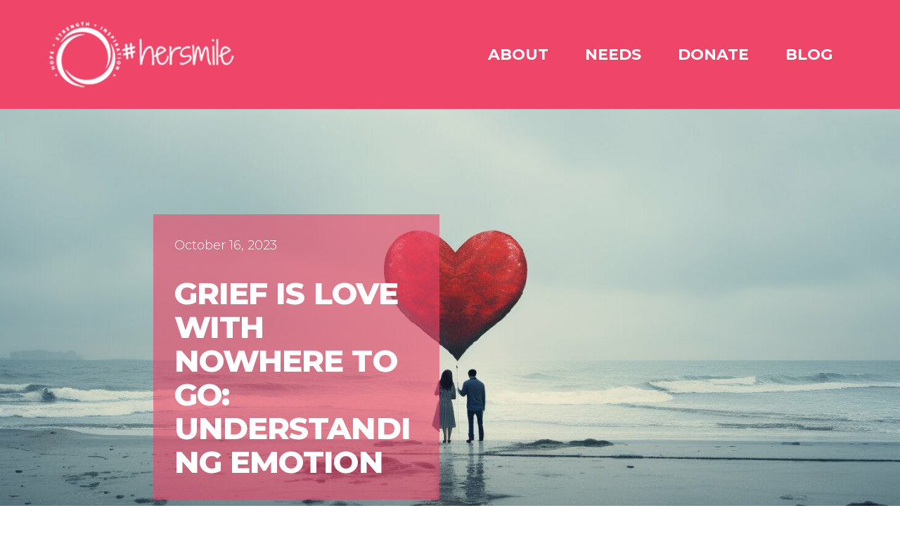

--- FILE ---
content_type: text/html; charset=UTF-8
request_url: https://hersmile.org/grief-is-love-with-nowhere-to-go/
body_size: 33778
content:
<!DOCTYPE html>
<html lang="en-US" id="html">
<head>
    <meta charset="UTF-8">
    <meta name="viewport" content="width=device-width, initial-scale=1">
    <style class="vcv-dynamic-do-styles-4094"> #el-903d785e[data-vce-do-apply*="all"][data-vce-do-apply*="el-903d785e"][data-vce-dynamic-image-all="903d785e"],#el-903d785e[data-vce-do-apply*="background"][data-vce-do-apply*="el-903d785e"][data-vce-dynamic-image-all="903d785e"],#el-903d785e [data-vce-do-apply*="all"][data-vce-do-apply*="el-903d785e"][data-vce-dynamic-image-all="903d785e"],#el-903d785e [data-vce-do-apply*="background"][data-vce-do-apply*="el-903d785e"][data-vce-dynamic-image-all="903d785e"] { background-image: url("https://hersmile.org/wp-content/uploads/2023/10/jauc.jpg?vcv-dynamic-field=featured_image&#038;alt=A+couple+on+the+beach%2C+holding+a+heart+balloon+on+a+dreary+day+%7C+Grief+is+Love+with+Nowhere+to+Go&#038;caption=&#038;title=Grief+is+Love+with+Nowhere+to+Go"); } </style><meta name='robots' content='index, follow, max-image-preview:large, max-snippet:-1, max-video-preview:-1' />
	<style>img:is([sizes="auto" i], [sizes^="auto," i]) { contain-intrinsic-size: 3000px 1500px }</style>
	
	<!-- This site is optimized with the Yoast SEO plugin v25.1 - https://yoast.com/wordpress/plugins/seo/ -->
	<title>Grief is Love With Nowhere to Go: Understanding Emotion - #hersmile</title>
	<meta name="description" content="&quot;Grief is love with nowhere to go,&quot; as Jamie Anderson remarked. It&#039;s unspent love reflecting our deep bonds during loss." />
	<link rel="canonical" href="https://hersmile.org/grief-is-love-with-nowhere-to-go/" />
	<meta property="og:locale" content="en_US" />
	<meta property="og:type" content="article" />
	<meta property="og:title" content="Grief is Love With Nowhere to Go: Understanding Emotion - #hersmile" />
	<meta property="og:description" content="&quot;Grief is love with nowhere to go,&quot; as Jamie Anderson remarked. It&#039;s unspent love reflecting our deep bonds during loss." />
	<meta property="og:url" content="https://hersmile.org/grief-is-love-with-nowhere-to-go/" />
	<meta property="og:site_name" content="#hersmile" />
	<meta property="article:publisher" content="https://www.facebook.com/hersmile-280700188763641/" />
	<meta property="article:published_time" content="2023-10-16T18:14:50+00:00" />
	<meta property="article:modified_time" content="2023-10-24T11:11:08+00:00" />
	<meta property="og:image" content="https://hersmile.org/wp-content/uploads/2023/10/jauc.jpg" />
	<meta property="og:image:width" content="1456" />
	<meta property="og:image:height" content="816" />
	<meta property="og:image:type" content="image/jpeg" />
	<meta name="author" content="hersmile" />
	<meta name="twitter:card" content="summary_large_image" />
	<meta name="twitter:creator" content="@hashtaghersmile" />
	<meta name="twitter:site" content="@hashtaghersmile" />
	<meta name="twitter:label1" content="Written by" />
	<meta name="twitter:data1" content="hersmile" />
	<meta name="twitter:label2" content="Est. reading time" />
	<meta name="twitter:data2" content="15 minutes" />
	<script type="application/ld+json" class="yoast-schema-graph">{"@context":"https://schema.org","@graph":[{"@type":"WebPage","@id":"https://hersmile.org/grief-is-love-with-nowhere-to-go/","url":"https://hersmile.org/grief-is-love-with-nowhere-to-go/","name":"Grief is Love With Nowhere to Go: Understanding Emotion - #hersmile","isPartOf":{"@id":"https://hersmile.org/#website"},"primaryImageOfPage":{"@id":"https://hersmile.org/grief-is-love-with-nowhere-to-go/#primaryimage"},"image":{"@id":"https://hersmile.org/grief-is-love-with-nowhere-to-go/#primaryimage"},"thumbnailUrl":"https://hersmile.org/wp-content/uploads/2023/10/jauc.jpg","datePublished":"2023-10-16T18:14:50+00:00","dateModified":"2023-10-24T11:11:08+00:00","author":{"@id":"https://hersmile.org/#/schema/person/e4b3a4f7ee39218ce63022c09bd6c968"},"description":"\"Grief is love with nowhere to go,\" as Jamie Anderson remarked. It's unspent love reflecting our deep bonds during loss.","breadcrumb":{"@id":"https://hersmile.org/grief-is-love-with-nowhere-to-go/#breadcrumb"},"inLanguage":"en-US","potentialAction":[{"@type":"ReadAction","target":["https://hersmile.org/grief-is-love-with-nowhere-to-go/"]}]},{"@type":"ImageObject","inLanguage":"en-US","@id":"https://hersmile.org/grief-is-love-with-nowhere-to-go/#primaryimage","url":"https://hersmile.org/wp-content/uploads/2023/10/jauc.jpg","contentUrl":"https://hersmile.org/wp-content/uploads/2023/10/jauc.jpg","width":1456,"height":816,"caption":"A couple on the beach, holding a heart balloon on a dreary day | Grief is Love with Nowhere to Go"},{"@type":"BreadcrumbList","@id":"https://hersmile.org/grief-is-love-with-nowhere-to-go/#breadcrumb","itemListElement":[{"@type":"ListItem","position":1,"name":"Home","item":"https://hersmile.org/"},{"@type":"ListItem","position":2,"name":"Grief is Love With Nowhere to Go: Understanding Emotion"}]},{"@type":"WebSite","@id":"https://hersmile.org/#website","url":"https://hersmile.org/","name":"#hersmile","description":"Hope, Strength, Inspiration","potentialAction":[{"@type":"SearchAction","target":{"@type":"EntryPoint","urlTemplate":"https://hersmile.org/?s={search_term_string}"},"query-input":{"@type":"PropertyValueSpecification","valueRequired":true,"valueName":"search_term_string"}}],"inLanguage":"en-US"},{"@type":"Person","@id":"https://hersmile.org/#/schema/person/e4b3a4f7ee39218ce63022c09bd6c968","name":"hersmile","image":{"@type":"ImageObject","inLanguage":"en-US","@id":"https://hersmile.org/#/schema/person/image/0b2f6ea3920ccb172d85beca1751f09b","url":"https://hersmile.org/wp-content/uploads/2024/02/Colorful-Noise-Gradient-Motivational-Quote-Instagram-Post-4.png","contentUrl":"https://hersmile.org/wp-content/uploads/2024/02/Colorful-Noise-Gradient-Motivational-Quote-Instagram-Post-4.png","caption":"hersmile"},"description":"Embark on a profound journey of resilience and spiritual growth with Dena M. Derenale-Betti, a mother who bravely navigated the depths of grief after the tragic accident that took the life of her 14-year-old daughter. Her incredible story unfolds as she transcends the pain and devastation of loss, transforming her understanding of life’s purpose. Through her intimate and powerful blogs on hersmile.org, her books—including You Are Stronger Than You Know, My Daughter Told Me So and her newest release When Grief and Loss Won’t Shut Up—and the heartfelt courses she creates in the space of grief, loss, and resilience, Dena offers tools and hope to others walking this difficult path. Her roles as a mother of three daughters, wife, friend, community leader, and business owner reflect her dedication to building loving connections and contributing to the world around her. A graduate of the University of San Francisco, where she played on the school’s inaugural golf team, Dena is passionate about personal growth and believes that love can conquer all. As you immerse yourself in her captivating journey, remember to find your own strength and cherish the power that love holds in shaping our lives.","sameAs":["http://hersmile.wpengine.com"],"url":"https://hersmile.org/author/hersmile/"}]}</script>
	<!-- / Yoast SEO plugin. -->


<link rel='dns-prefetch' href='//www.google.com' />
<link rel='dns-prefetch' href='//fonts.googleapis.com' />
<link rel="alternate" type="application/rss+xml" title="#hersmile &raquo; Feed" href="https://hersmile.org/feed/" />
<link rel="alternate" type="application/rss+xml" title="#hersmile &raquo; Comments Feed" href="https://hersmile.org/comments/feed/" />
<link rel="alternate" type="application/rss+xml" title="#hersmile &raquo; Grief is Love With Nowhere to Go: Understanding Emotion Comments Feed" href="https://hersmile.org/grief-is-love-with-nowhere-to-go/feed/" />
<script type="text/javascript">
/* <![CDATA[ */
window._wpemojiSettings = {"baseUrl":"https:\/\/s.w.org\/images\/core\/emoji\/16.0.1\/72x72\/","ext":".png","svgUrl":"https:\/\/s.w.org\/images\/core\/emoji\/16.0.1\/svg\/","svgExt":".svg","source":{"concatemoji":"https:\/\/hersmile.org\/wp-includes\/js\/wp-emoji-release.min.js?ver=6.8.3"}};
/*! This file is auto-generated */
!function(s,n){var o,i,e;function c(e){try{var t={supportTests:e,timestamp:(new Date).valueOf()};sessionStorage.setItem(o,JSON.stringify(t))}catch(e){}}function p(e,t,n){e.clearRect(0,0,e.canvas.width,e.canvas.height),e.fillText(t,0,0);var t=new Uint32Array(e.getImageData(0,0,e.canvas.width,e.canvas.height).data),a=(e.clearRect(0,0,e.canvas.width,e.canvas.height),e.fillText(n,0,0),new Uint32Array(e.getImageData(0,0,e.canvas.width,e.canvas.height).data));return t.every(function(e,t){return e===a[t]})}function u(e,t){e.clearRect(0,0,e.canvas.width,e.canvas.height),e.fillText(t,0,0);for(var n=e.getImageData(16,16,1,1),a=0;a<n.data.length;a++)if(0!==n.data[a])return!1;return!0}function f(e,t,n,a){switch(t){case"flag":return n(e,"\ud83c\udff3\ufe0f\u200d\u26a7\ufe0f","\ud83c\udff3\ufe0f\u200b\u26a7\ufe0f")?!1:!n(e,"\ud83c\udde8\ud83c\uddf6","\ud83c\udde8\u200b\ud83c\uddf6")&&!n(e,"\ud83c\udff4\udb40\udc67\udb40\udc62\udb40\udc65\udb40\udc6e\udb40\udc67\udb40\udc7f","\ud83c\udff4\u200b\udb40\udc67\u200b\udb40\udc62\u200b\udb40\udc65\u200b\udb40\udc6e\u200b\udb40\udc67\u200b\udb40\udc7f");case"emoji":return!a(e,"\ud83e\udedf")}return!1}function g(e,t,n,a){var r="undefined"!=typeof WorkerGlobalScope&&self instanceof WorkerGlobalScope?new OffscreenCanvas(300,150):s.createElement("canvas"),o=r.getContext("2d",{willReadFrequently:!0}),i=(o.textBaseline="top",o.font="600 32px Arial",{});return e.forEach(function(e){i[e]=t(o,e,n,a)}),i}function t(e){var t=s.createElement("script");t.src=e,t.defer=!0,s.head.appendChild(t)}"undefined"!=typeof Promise&&(o="wpEmojiSettingsSupports",i=["flag","emoji"],n.supports={everything:!0,everythingExceptFlag:!0},e=new Promise(function(e){s.addEventListener("DOMContentLoaded",e,{once:!0})}),new Promise(function(t){var n=function(){try{var e=JSON.parse(sessionStorage.getItem(o));if("object"==typeof e&&"number"==typeof e.timestamp&&(new Date).valueOf()<e.timestamp+604800&&"object"==typeof e.supportTests)return e.supportTests}catch(e){}return null}();if(!n){if("undefined"!=typeof Worker&&"undefined"!=typeof OffscreenCanvas&&"undefined"!=typeof URL&&URL.createObjectURL&&"undefined"!=typeof Blob)try{var e="postMessage("+g.toString()+"("+[JSON.stringify(i),f.toString(),p.toString(),u.toString()].join(",")+"));",a=new Blob([e],{type:"text/javascript"}),r=new Worker(URL.createObjectURL(a),{name:"wpTestEmojiSupports"});return void(r.onmessage=function(e){c(n=e.data),r.terminate(),t(n)})}catch(e){}c(n=g(i,f,p,u))}t(n)}).then(function(e){for(var t in e)n.supports[t]=e[t],n.supports.everything=n.supports.everything&&n.supports[t],"flag"!==t&&(n.supports.everythingExceptFlag=n.supports.everythingExceptFlag&&n.supports[t]);n.supports.everythingExceptFlag=n.supports.everythingExceptFlag&&!n.supports.flag,n.DOMReady=!1,n.readyCallback=function(){n.DOMReady=!0}}).then(function(){return e}).then(function(){var e;n.supports.everything||(n.readyCallback(),(e=n.source||{}).concatemoji?t(e.concatemoji):e.wpemoji&&e.twemoji&&(t(e.twemoji),t(e.wpemoji)))}))}((window,document),window._wpemojiSettings);
/* ]]> */
</script>
<link rel='stylesheet' id='gforms_reset_css-css' href='https://hersmile.org/wp-content/plugins/gravityforms/css/formreset.min.css?ver=2.4.24' type='text/css' media='all' />
<link rel='stylesheet' id='gforms_formsmain_css-css' href='https://hersmile.org/wp-content/plugins/gravityforms/css/formsmain.min.css?ver=2.4.24' type='text/css' media='all' />
<link rel='stylesheet' id='gforms_ready_class_css-css' href='https://hersmile.org/wp-content/plugins/gravityforms/css/readyclass.min.css?ver=2.4.24' type='text/css' media='all' />
<link rel='stylesheet' id='gforms_browsers_css-css' href='https://hersmile.org/wp-content/plugins/gravityforms/css/browsers.min.css?ver=2.4.24' type='text/css' media='all' />
<style id='wp-emoji-styles-inline-css' type='text/css'>

	img.wp-smiley, img.emoji {
		display: inline !important;
		border: none !important;
		box-shadow: none !important;
		height: 1em !important;
		width: 1em !important;
		margin: 0 0.07em !important;
		vertical-align: -0.1em !important;
		background: none !important;
		padding: 0 !important;
	}
</style>
<link rel='stylesheet' id='wp-block-library-css' href='https://hersmile.org/wp-includes/css/dist/block-library/style.min.css?ver=6.8.3' type='text/css' media='all' />
<style id='classic-theme-styles-inline-css' type='text/css'>
/*! This file is auto-generated */
.wp-block-button__link{color:#fff;background-color:#32373c;border-radius:9999px;box-shadow:none;text-decoration:none;padding:calc(.667em + 2px) calc(1.333em + 2px);font-size:1.125em}.wp-block-file__button{background:#32373c;color:#fff;text-decoration:none}
</style>
<link rel='stylesheet' id='mediaelement-css' href='https://hersmile.org/wp-includes/js/mediaelement/mediaelementplayer-legacy.min.css?ver=4.2.17' type='text/css' media='all' />
<link rel='stylesheet' id='wp-mediaelement-css' href='https://hersmile.org/wp-includes/js/mediaelement/wp-mediaelement.min.css?ver=6.8.3' type='text/css' media='all' />
<style id='jetpack-sharing-buttons-style-inline-css' type='text/css'>
.jetpack-sharing-buttons__services-list{display:flex;flex-direction:row;flex-wrap:wrap;gap:0;list-style-type:none;margin:5px;padding:0}.jetpack-sharing-buttons__services-list.has-small-icon-size{font-size:12px}.jetpack-sharing-buttons__services-list.has-normal-icon-size{font-size:16px}.jetpack-sharing-buttons__services-list.has-large-icon-size{font-size:24px}.jetpack-sharing-buttons__services-list.has-huge-icon-size{font-size:36px}@media print{.jetpack-sharing-buttons__services-list{display:none!important}}.editor-styles-wrapper .wp-block-jetpack-sharing-buttons{gap:0;padding-inline-start:0}ul.jetpack-sharing-buttons__services-list.has-background{padding:1.25em 2.375em}
</style>
<style id='global-styles-inline-css' type='text/css'>
:root{--wp--preset--aspect-ratio--square: 1;--wp--preset--aspect-ratio--4-3: 4/3;--wp--preset--aspect-ratio--3-4: 3/4;--wp--preset--aspect-ratio--3-2: 3/2;--wp--preset--aspect-ratio--2-3: 2/3;--wp--preset--aspect-ratio--16-9: 16/9;--wp--preset--aspect-ratio--9-16: 9/16;--wp--preset--color--black: #000000;--wp--preset--color--cyan-bluish-gray: #abb8c3;--wp--preset--color--white: #ffffff;--wp--preset--color--pale-pink: #f78da7;--wp--preset--color--vivid-red: #cf2e2e;--wp--preset--color--luminous-vivid-orange: #ff6900;--wp--preset--color--luminous-vivid-amber: #fcb900;--wp--preset--color--light-green-cyan: #7bdcb5;--wp--preset--color--vivid-green-cyan: #00d084;--wp--preset--color--pale-cyan-blue: #8ed1fc;--wp--preset--color--vivid-cyan-blue: #0693e3;--wp--preset--color--vivid-purple: #9b51e0;--wp--preset--gradient--vivid-cyan-blue-to-vivid-purple: linear-gradient(135deg,rgba(6,147,227,1) 0%,rgb(155,81,224) 100%);--wp--preset--gradient--light-green-cyan-to-vivid-green-cyan: linear-gradient(135deg,rgb(122,220,180) 0%,rgb(0,208,130) 100%);--wp--preset--gradient--luminous-vivid-amber-to-luminous-vivid-orange: linear-gradient(135deg,rgba(252,185,0,1) 0%,rgba(255,105,0,1) 100%);--wp--preset--gradient--luminous-vivid-orange-to-vivid-red: linear-gradient(135deg,rgba(255,105,0,1) 0%,rgb(207,46,46) 100%);--wp--preset--gradient--very-light-gray-to-cyan-bluish-gray: linear-gradient(135deg,rgb(238,238,238) 0%,rgb(169,184,195) 100%);--wp--preset--gradient--cool-to-warm-spectrum: linear-gradient(135deg,rgb(74,234,220) 0%,rgb(151,120,209) 20%,rgb(207,42,186) 40%,rgb(238,44,130) 60%,rgb(251,105,98) 80%,rgb(254,248,76) 100%);--wp--preset--gradient--blush-light-purple: linear-gradient(135deg,rgb(255,206,236) 0%,rgb(152,150,240) 100%);--wp--preset--gradient--blush-bordeaux: linear-gradient(135deg,rgb(254,205,165) 0%,rgb(254,45,45) 50%,rgb(107,0,62) 100%);--wp--preset--gradient--luminous-dusk: linear-gradient(135deg,rgb(255,203,112) 0%,rgb(199,81,192) 50%,rgb(65,88,208) 100%);--wp--preset--gradient--pale-ocean: linear-gradient(135deg,rgb(255,245,203) 0%,rgb(182,227,212) 50%,rgb(51,167,181) 100%);--wp--preset--gradient--electric-grass: linear-gradient(135deg,rgb(202,248,128) 0%,rgb(113,206,126) 100%);--wp--preset--gradient--midnight: linear-gradient(135deg,rgb(2,3,129) 0%,rgb(40,116,252) 100%);--wp--preset--font-size--small: 13px;--wp--preset--font-size--medium: 20px;--wp--preset--font-size--large: 36px;--wp--preset--font-size--x-large: 42px;--wp--preset--spacing--20: 0.44rem;--wp--preset--spacing--30: 0.67rem;--wp--preset--spacing--40: 1rem;--wp--preset--spacing--50: 1.5rem;--wp--preset--spacing--60: 2.25rem;--wp--preset--spacing--70: 3.38rem;--wp--preset--spacing--80: 5.06rem;--wp--preset--shadow--natural: 6px 6px 9px rgba(0, 0, 0, 0.2);--wp--preset--shadow--deep: 12px 12px 50px rgba(0, 0, 0, 0.4);--wp--preset--shadow--sharp: 6px 6px 0px rgba(0, 0, 0, 0.2);--wp--preset--shadow--outlined: 6px 6px 0px -3px rgba(255, 255, 255, 1), 6px 6px rgba(0, 0, 0, 1);--wp--preset--shadow--crisp: 6px 6px 0px rgba(0, 0, 0, 1);}:where(.is-layout-flex){gap: 0.5em;}:where(.is-layout-grid){gap: 0.5em;}body .is-layout-flex{display: flex;}.is-layout-flex{flex-wrap: wrap;align-items: center;}.is-layout-flex > :is(*, div){margin: 0;}body .is-layout-grid{display: grid;}.is-layout-grid > :is(*, div){margin: 0;}:where(.wp-block-columns.is-layout-flex){gap: 2em;}:where(.wp-block-columns.is-layout-grid){gap: 2em;}:where(.wp-block-post-template.is-layout-flex){gap: 1.25em;}:where(.wp-block-post-template.is-layout-grid){gap: 1.25em;}.has-black-color{color: var(--wp--preset--color--black) !important;}.has-cyan-bluish-gray-color{color: var(--wp--preset--color--cyan-bluish-gray) !important;}.has-white-color{color: var(--wp--preset--color--white) !important;}.has-pale-pink-color{color: var(--wp--preset--color--pale-pink) !important;}.has-vivid-red-color{color: var(--wp--preset--color--vivid-red) !important;}.has-luminous-vivid-orange-color{color: var(--wp--preset--color--luminous-vivid-orange) !important;}.has-luminous-vivid-amber-color{color: var(--wp--preset--color--luminous-vivid-amber) !important;}.has-light-green-cyan-color{color: var(--wp--preset--color--light-green-cyan) !important;}.has-vivid-green-cyan-color{color: var(--wp--preset--color--vivid-green-cyan) !important;}.has-pale-cyan-blue-color{color: var(--wp--preset--color--pale-cyan-blue) !important;}.has-vivid-cyan-blue-color{color: var(--wp--preset--color--vivid-cyan-blue) !important;}.has-vivid-purple-color{color: var(--wp--preset--color--vivid-purple) !important;}.has-black-background-color{background-color: var(--wp--preset--color--black) !important;}.has-cyan-bluish-gray-background-color{background-color: var(--wp--preset--color--cyan-bluish-gray) !important;}.has-white-background-color{background-color: var(--wp--preset--color--white) !important;}.has-pale-pink-background-color{background-color: var(--wp--preset--color--pale-pink) !important;}.has-vivid-red-background-color{background-color: var(--wp--preset--color--vivid-red) !important;}.has-luminous-vivid-orange-background-color{background-color: var(--wp--preset--color--luminous-vivid-orange) !important;}.has-luminous-vivid-amber-background-color{background-color: var(--wp--preset--color--luminous-vivid-amber) !important;}.has-light-green-cyan-background-color{background-color: var(--wp--preset--color--light-green-cyan) !important;}.has-vivid-green-cyan-background-color{background-color: var(--wp--preset--color--vivid-green-cyan) !important;}.has-pale-cyan-blue-background-color{background-color: var(--wp--preset--color--pale-cyan-blue) !important;}.has-vivid-cyan-blue-background-color{background-color: var(--wp--preset--color--vivid-cyan-blue) !important;}.has-vivid-purple-background-color{background-color: var(--wp--preset--color--vivid-purple) !important;}.has-black-border-color{border-color: var(--wp--preset--color--black) !important;}.has-cyan-bluish-gray-border-color{border-color: var(--wp--preset--color--cyan-bluish-gray) !important;}.has-white-border-color{border-color: var(--wp--preset--color--white) !important;}.has-pale-pink-border-color{border-color: var(--wp--preset--color--pale-pink) !important;}.has-vivid-red-border-color{border-color: var(--wp--preset--color--vivid-red) !important;}.has-luminous-vivid-orange-border-color{border-color: var(--wp--preset--color--luminous-vivid-orange) !important;}.has-luminous-vivid-amber-border-color{border-color: var(--wp--preset--color--luminous-vivid-amber) !important;}.has-light-green-cyan-border-color{border-color: var(--wp--preset--color--light-green-cyan) !important;}.has-vivid-green-cyan-border-color{border-color: var(--wp--preset--color--vivid-green-cyan) !important;}.has-pale-cyan-blue-border-color{border-color: var(--wp--preset--color--pale-cyan-blue) !important;}.has-vivid-cyan-blue-border-color{border-color: var(--wp--preset--color--vivid-cyan-blue) !important;}.has-vivid-purple-border-color{border-color: var(--wp--preset--color--vivid-purple) !important;}.has-vivid-cyan-blue-to-vivid-purple-gradient-background{background: var(--wp--preset--gradient--vivid-cyan-blue-to-vivid-purple) !important;}.has-light-green-cyan-to-vivid-green-cyan-gradient-background{background: var(--wp--preset--gradient--light-green-cyan-to-vivid-green-cyan) !important;}.has-luminous-vivid-amber-to-luminous-vivid-orange-gradient-background{background: var(--wp--preset--gradient--luminous-vivid-amber-to-luminous-vivid-orange) !important;}.has-luminous-vivid-orange-to-vivid-red-gradient-background{background: var(--wp--preset--gradient--luminous-vivid-orange-to-vivid-red) !important;}.has-very-light-gray-to-cyan-bluish-gray-gradient-background{background: var(--wp--preset--gradient--very-light-gray-to-cyan-bluish-gray) !important;}.has-cool-to-warm-spectrum-gradient-background{background: var(--wp--preset--gradient--cool-to-warm-spectrum) !important;}.has-blush-light-purple-gradient-background{background: var(--wp--preset--gradient--blush-light-purple) !important;}.has-blush-bordeaux-gradient-background{background: var(--wp--preset--gradient--blush-bordeaux) !important;}.has-luminous-dusk-gradient-background{background: var(--wp--preset--gradient--luminous-dusk) !important;}.has-pale-ocean-gradient-background{background: var(--wp--preset--gradient--pale-ocean) !important;}.has-electric-grass-gradient-background{background: var(--wp--preset--gradient--electric-grass) !important;}.has-midnight-gradient-background{background: var(--wp--preset--gradient--midnight) !important;}.has-small-font-size{font-size: var(--wp--preset--font-size--small) !important;}.has-medium-font-size{font-size: var(--wp--preset--font-size--medium) !important;}.has-large-font-size{font-size: var(--wp--preset--font-size--large) !important;}.has-x-large-font-size{font-size: var(--wp--preset--font-size--x-large) !important;}
:where(.wp-block-post-template.is-layout-flex){gap: 1.25em;}:where(.wp-block-post-template.is-layout-grid){gap: 1.25em;}
:where(.wp-block-columns.is-layout-flex){gap: 2em;}:where(.wp-block-columns.is-layout-grid){gap: 2em;}
:root :where(.wp-block-pullquote){font-size: 1.5em;line-height: 1.6;}
</style>
<link rel='stylesheet' id='inf-font-awesome-css' href='https://hersmile.org/wp-content/plugins/blog-designer-pack/assets/css/font-awesome.min.css?ver=4.0.2' type='text/css' media='all' />
<link rel='stylesheet' id='owl-carousel-css' href='https://hersmile.org/wp-content/plugins/blog-designer-pack/assets/css/owl.carousel.min.css?ver=4.0.2' type='text/css' media='all' />
<link rel='stylesheet' id='bdpp-public-style-css' href='https://hersmile.org/wp-content/plugins/blog-designer-pack/assets/css/bdpp-public.min.css?ver=4.0.2' type='text/css' media='all' />
<link rel='stylesheet' id='woocommerce-layout-css' href='https://hersmile.org/wp-content/plugins/woocommerce/assets/css/woocommerce-layout.css?ver=9.8.1' type='text/css' media='all' />
<style id='woocommerce-layout-inline-css' type='text/css'>

	.infinite-scroll .woocommerce-pagination {
		display: none;
	}

	.infinite-scroll .woocommerce-pagination {
		display: none;
	}
</style>
<link rel='stylesheet' id='woocommerce-smallscreen-css' href='https://hersmile.org/wp-content/plugins/woocommerce/assets/css/woocommerce-smallscreen.css?ver=9.8.1' type='text/css' media='only screen and (max-width: 768px)' />
<link rel='stylesheet' id='woocommerce-general-css' href='https://hersmile.org/wp-content/plugins/woocommerce/assets/css/woocommerce.css?ver=9.8.1' type='text/css' media='all' />
<style id='woocommerce-inline-inline-css' type='text/css'>
.woocommerce form .form-row .required { visibility: visible; }
.woocommerce form .form-row .required { visibility: visible; }
</style>
<link rel='stylesheet' id='arve-css' href='https://hersmile.org/wp-content/plugins/advanced-responsive-video-embedder/build/main.css?ver=10.6.12' type='text/css' media='all' />
<link rel='stylesheet' id='brands-styles-css' href='https://hersmile.org/wp-content/plugins/woocommerce/assets/css/brands.css?ver=9.8.1' type='text/css' media='all' />
<link rel='stylesheet' id='bootstrap-css' href='https://hersmile.org/wp-content/themes/hersmile/css/bootstrap.min.css?ver=3.3.6' type='text/css' media='all' />
<link rel='stylesheet' id='slickslider-css' href='https://hersmile.org/wp-content/themes/hersmile/css/slick.css?ver=1.6.0' type='text/css' media='all' />
<link rel='stylesheet' id='google-fonts-css' href='https://fonts.googleapis.com/css2?family=Montserrat%3Aital%2Cwght%400%2C300%3B0%2C400%3B0%2C500%3B0%2C600%3B0%2C700%3B0%2C800%3B0%2C900%3B1%2C800&#038;display=swap&#038;ver=6.8.3' type='text/css' media='all' />
<link rel='stylesheet' id='her-smile-style-css' href='https://hersmile.org/wp-content/themes/hersmile/style.css?ver=20180226c' type='text/css' media='all' />
<style id='akismet-widget-style-inline-css' type='text/css'>

			.a-stats {
				--akismet-color-mid-green: #357b49;
				--akismet-color-white: #fff;
				--akismet-color-light-grey: #f6f7f7;

				max-width: 350px;
				width: auto;
			}

			.a-stats * {
				all: unset;
				box-sizing: border-box;
			}

			.a-stats strong {
				font-weight: 600;
			}

			.a-stats a.a-stats__link,
			.a-stats a.a-stats__link:visited,
			.a-stats a.a-stats__link:active {
				background: var(--akismet-color-mid-green);
				border: none;
				box-shadow: none;
				border-radius: 8px;
				color: var(--akismet-color-white);
				cursor: pointer;
				display: block;
				font-family: -apple-system, BlinkMacSystemFont, 'Segoe UI', 'Roboto', 'Oxygen-Sans', 'Ubuntu', 'Cantarell', 'Helvetica Neue', sans-serif;
				font-weight: 500;
				padding: 12px;
				text-align: center;
				text-decoration: none;
				transition: all 0.2s ease;
			}

			/* Extra specificity to deal with TwentyTwentyOne focus style */
			.widget .a-stats a.a-stats__link:focus {
				background: var(--akismet-color-mid-green);
				color: var(--akismet-color-white);
				text-decoration: none;
			}

			.a-stats a.a-stats__link:hover {
				filter: brightness(110%);
				box-shadow: 0 4px 12px rgba(0, 0, 0, 0.06), 0 0 2px rgba(0, 0, 0, 0.16);
			}

			.a-stats .count {
				color: var(--akismet-color-white);
				display: block;
				font-size: 1.5em;
				line-height: 1.4;
				padding: 0 13px;
				white-space: nowrap;
			}
		

			.a-stats {
				--akismet-color-mid-green: #357b49;
				--akismet-color-white: #fff;
				--akismet-color-light-grey: #f6f7f7;

				max-width: 350px;
				width: auto;
			}

			.a-stats * {
				all: unset;
				box-sizing: border-box;
			}

			.a-stats strong {
				font-weight: 600;
			}

			.a-stats a.a-stats__link,
			.a-stats a.a-stats__link:visited,
			.a-stats a.a-stats__link:active {
				background: var(--akismet-color-mid-green);
				border: none;
				box-shadow: none;
				border-radius: 8px;
				color: var(--akismet-color-white);
				cursor: pointer;
				display: block;
				font-family: -apple-system, BlinkMacSystemFont, 'Segoe UI', 'Roboto', 'Oxygen-Sans', 'Ubuntu', 'Cantarell', 'Helvetica Neue', sans-serif;
				font-weight: 500;
				padding: 12px;
				text-align: center;
				text-decoration: none;
				transition: all 0.2s ease;
			}

			/* Extra specificity to deal with TwentyTwentyOne focus style */
			.widget .a-stats a.a-stats__link:focus {
				background: var(--akismet-color-mid-green);
				color: var(--akismet-color-white);
				text-decoration: none;
			}

			.a-stats a.a-stats__link:hover {
				filter: brightness(110%);
				box-shadow: 0 4px 12px rgba(0, 0, 0, 0.06), 0 0 2px rgba(0, 0, 0, 0.16);
			}

			.a-stats .count {
				color: var(--akismet-color-white);
				display: block;
				font-size: 1.5em;
				line-height: 1.4;
				padding: 0 13px;
				white-space: nowrap;
			}
		
</style>
<link rel='stylesheet' id='vcv:assets:front:style-css' href='https://hersmile.org/wp-content/plugins/visualcomposer/public/dist/front.bundle.css?ver=45.12.0' type='text/css' media='all' />
<link rel='stylesheet' id='vcv:assets:source:styles:assetslibrarybackgroundsimpledistbackgroundsimplebundlecss-css' href='https://hersmile.org/wp-content/plugins/visualcomposer/public/sources/assetsLibrary/backgroundSimple/dist/backgroundSimple.bundle.css?ver=45.12.0-4024' type='text/css' media='all' />
<link rel='stylesheet' id='vcv:assets:source:styles:assetslibraryimagefilterdistimagefilterbundlecss-css' href='https://hersmile.org/wp-content/plugins/visualcomposer/public/sources/assetsLibrary/imageFilter/dist/imageFilter.bundle.css?ver=45.12.0-4024' type='text/css' media='all' />
<link rel='stylesheet' id='vcv:assets:source:styles:sharedlibrariesiconpickerdistsocialsbundlecss-css' href='https://hersmile.org/wp-content/uploads/visualcomposer-assets/sharedLibraries/iconpicker/dist/socials.bundle.css?ver=0-4024' type='text/css' media='all' />
<link rel='stylesheet' id='vcv:assets:source:styles:assetslibrarybackgroundcolorgradientdistbackgroundcolorgradientbundlecss-css' href='https://hersmile.org/wp-content/plugins/visualcomposer/public/sources/assetsLibrary/backgroundColorGradient/dist/backgroundColorGradient.bundle.css?ver=45.12.0-4024' type='text/css' media='all' />
<style id='vcv:assets:front:style:4024-inline-css' type='text/css'>
.vce{margin-bottom:30px}.vce-row-container{width:100%}.vce-row{display:-ms-flexbox;display:flex;-ms-flex-direction:column;flex-direction:column;margin-left:0;position:relative;transition:box-shadow .2s}.vce-row,.vce-row-content>.vce-col:last-child{margin-right:0}.vce-row-full-height{min-height:100vh}.vce-row-content{-ms-flex-pack:start;-ms-flex-line-pack:start;-ms-flex-align:start;align-content:flex-start;align-items:flex-start;display:-ms-flexbox;display:flex;-ms-flex:1 1 auto;flex:1 1 auto;-ms-flex-direction:row;flex-direction:row;-ms-flex-wrap:wrap;flex-wrap:wrap;justify-content:flex-start;min-height:1em;position:relative}.vce-row-wrap--reverse>.vce-row-content{-ms-flex-line-pack:end;-ms-flex-align:end;align-content:flex-end;align-items:flex-end;-ms-flex-wrap:wrap-reverse;flex-wrap:wrap-reverse}.vce-row-columns--top>.vce-row-content{-ms-flex-line-pack:start;align-content:flex-start}.vce-row-columns--top.vce-row-wrap--reverse>.vce-row-content{-ms-flex-line-pack:end;align-content:flex-end}.vce-row-columns--middle>.vce-row-content{-ms-flex-line-pack:center;align-content:center}.vce-row-columns--bottom>.vce-row-content{-ms-flex-line-pack:end;align-content:flex-end}.vce-row-columns--bottom.vce-row-wrap--reverse>.vce-row-content{-ms-flex-line-pack:start;align-content:flex-start}.vce-row-columns--bottom>.vce-row-content:after,.vce-row-columns--middle>.vce-row-content:after,.vce-row-columns--top>.vce-row-content:after{content:"";display:block;height:0;overflow:hidden;visibility:hidden;width:100%}.vce-row-content--middle>.vce-row-content>.vce-col>.vce-col-inner{-ms-flex-pack:center;display:-ms-flexbox;display:flex;-ms-flex-direction:column;flex-direction:column;justify-content:center}.vce-row-content--bottom>.vce-row-content>.vce-col>.vce-col-inner{-ms-flex-pack:end;display:-ms-flexbox;display:flex;-ms-flex-direction:column;flex-direction:column;justify-content:flex-end}.vce-row-equal-height>.vce-row-content{-ms-flex-align:stretch;align-items:stretch}.vce-row-columns--stretch>.vce-row-content{-ms-flex-line-pack:stretch;-ms-flex-align:stretch;align-content:stretch;align-items:stretch}.vce-row[data-vce-full-width=true]{box-sizing:border-box;position:relative}.vce-row[data-vce-stretch-content=true]{padding-left:30px;padding-right:30px}.vce-row[data-vce-stretch-content=true].vce-row-no-paddings{padding-left:0;padding-right:0}.vce-row.vce-element--has-background{padding-left:30px;padding-right:30px;padding-top:30px}.vce-row.vce-element--has-background[data-vce-full-width=true]:not([data-vce-stretch-content=true]){padding-left:0;padding-right:0}.vce-row.vce-element--has-background.vce-row--has-col-background{padding-bottom:30px}.vce-row>.vce-row-content>.vce-col.vce-col--all-last{margin-right:0}.rtl .vce-row>.vce-row-content>.vce-col.vce-col--all-last,.rtl.vce-row>.vce-row-content>.vce-col.vce-col--all-last{margin-left:0}@media (min-width:0) and (max-width:543px){.vce-row.vce-element--xs--has-background{padding-left:30px;padding-right:30px;padding-top:30px}.vce-row.vce-element--xs--has-background[data-vce-full-width=true]:not([data-vce-stretch-content=true]){padding-left:0;padding-right:0}.vce-row.vce-element--has-background.vce-row--xs--has-col-background,.vce-row.vce-element--xs--has-background.vce-row--has-col-background,.vce-row.vce-element--xs--has-background.vce-row--xs--has-col-background{padding-bottom:30px}.vce-row>.vce-row-content>.vce-col.vce-col--xs-last{margin-right:0}.rtl .vce-row>.vce-row-content>.vce-col.vce-col--xs-last,.rtl.vce-row>.vce-row-content>.vce-col.vce-col--xs-last{margin-left:0}}@media (min-width:544px) and (max-width:767px){.vce-row.vce-element--sm--has-background{padding-left:30px;padding-right:30px;padding-top:30px}.vce-row.vce-element--sm--has-background[data-vce-full-width=true]:not([data-vce-stretch-content=true]){padding-left:0;padding-right:0}.vce-row.vce-element--has-background.vce-row--sm--has-col-background,.vce-row.vce-element--sm--has-background.vce-row--has-col-background,.vce-row.vce-element--sm--has-background.vce-row--sm--has-col-background{padding-bottom:30px}.vce-row>.vce-row-content>.vce-col.vce-col--sm-last{margin-right:0}.rtl .vce-row>.vce-row-content>.vce-col.vce-col--sm-last,.rtl.vce-row>.vce-row-content>.vce-col.vce-col--sm-last{margin-left:0}}@media (min-width:768px) and (max-width:991px){.vce-row.vce-element--md--has-background{padding-left:30px;padding-right:30px;padding-top:30px}.vce-row.vce-element--md--has-background[data-vce-full-width=true]:not([data-vce-stretch-content=true]){padding-left:0;padding-right:0}.vce-row.vce-element--has-background.vce-row--md--has-col-background,.vce-row.vce-element--md--has-background.vce-row--has-col-background,.vce-row.vce-element--md--has-background.vce-row--md--has-col-background{padding-bottom:30px}.vce-row>.vce-row-content>.vce-col.vce-col--md-last{margin-right:0}.rtl .vce-row>.vce-row-content>.vce-col.vce-col--md-last,.rtl.vce-row>.vce-row-content>.vce-col.vce-col--md-last{margin-left:0}}@media (min-width:992px) and (max-width:1199px){.vce-row.vce-element--lg--has-background{padding-left:30px;padding-right:30px;padding-top:30px}.vce-row.vce-element--lg--has-background[data-vce-full-width=true]:not([data-vce-stretch-content=true]){padding-left:0;padding-right:0}.vce-row.vce-element--has-background.vce-row--lg--has-col-background,.vce-row.vce-element--lg--has-background.vce-row--has-col-background,.vce-row.vce-element--lg--has-background.vce-row--lg--has-col-background{padding-bottom:30px}.vce-row>.vce-row-content>.vce-col.vce-col--lg-last{margin-right:0}.rtl .vce-row>.vce-row-content>.vce-col.vce-col--lg-last,.rtl.vce-row>.vce-row-content>.vce-col.vce-col--lg-last{margin-left:0}}@media (min-width:1200px){.vce-row.vce-element--xl--has-background{padding-left:30px;padding-right:30px;padding-top:30px}.vce-row.vce-element--xl--has-background[data-vce-full-width=true]:not([data-vce-stretch-content=true]){padding-left:0;padding-right:0}.vce-row.vce-element--has-background.vce-row--xl--has-col-background,.vce-row.vce-element--xl--has-background.vce-row--has-col-background,.vce-row.vce-element--xl--has-background.vce-row--xl--has-col-background{padding-bottom:30px}.vce-row>.vce-row-content>.vce-col.vce-col--xl-last{margin-right:0}.rtl .vce-row>.vce-row-content>.vce-col.vce-col--xl-last,.rtl.vce-row>.vce-row-content>.vce-col.vce-col--xl-last{margin-left:0}}.vce-col{box-sizing:border-box;display:-ms-flexbox;display:flex;-ms-flex:0 0 100%;flex:0 0 100%;max-width:100%;min-width:1em;position:relative}.vce-col--auto{-ms-flex-preferred-size:auto;-ms-flex:1;flex:1;flex-basis:auto}.vce-col-content,.vce-col-inner{overflow-wrap:break-word;position:relative;transition:box-shadow .2s}.vce-col-inner{width:100%}.vce-col-direction--rtl{direction:rtl}.vce-element--has-background>.vce-col-inner>.vce-col-content{padding-left:30px;padding-right:30px;padding-top:30px}.vce-col.vce-col--all-hide{display:none}@media (min-width:0),print{.vce-col--xs-auto{-ms-flex:1 1 0;flex:1 1 0;width:auto}.vce-col--xs-1{-ms-flex:0 0 100%;flex:0 0 100%;max-width:100%}.vce-col.vce-col--xs-visible{display:-ms-flexbox;display:flex}.vce-col.vce-col--xs-hide{display:none}}.vce-row-container>.vce-row>.vce-row-content>.vce-col>.vce-col-inner{padding:0}@media (min-width:544px),print{.vce-col--sm-auto{-ms-flex:1 1 0;flex:1 1 0;width:auto}.vce-col--sm-1{-ms-flex:0 0 100%;flex:0 0 100%;max-width:100%}.vce-col.vce-col--sm-visible{display:-ms-flexbox;display:flex}.vce-col.vce-col--sm-hide{display:none}}@media (min-width:768px),print{.vce-col--md-auto{-ms-flex:1 1 0;flex:1 1 0;width:auto}.vce-col--md-1{-ms-flex:0 0 100%;flex:0 0 100%;max-width:100%}.vce-col.vce-col--md-visible{display:-ms-flexbox;display:flex}.vce-col.vce-col--md-hide{display:none}}@media print,screen and (min-width:992px){.vce-col--lg-auto{-ms-flex:1 1 0;flex:1 1 0;width:1px}.vce-col--lg-1{-ms-flex:0 0 100%;flex:0 0 100%;max-width:100%}.vce-col.vce-col--lg-visible{display:-ms-flexbox;display:flex}.vce-col.vce-col--lg-hide{display:none}}@media (min-width:1200px),print{.vce-col--xl-auto{-ms-flex:1 1 0;flex:1 1 0;width:auto}.vce-col--xl-1{-ms-flex:0 0 100%;flex:0 0 100%;max-width:100%}.vce-col.vce-col--xl-visible{display:-ms-flexbox;display:flex}.vce-col.vce-col--xl-hide{display:none}}@media (min-width:0) and (max-width:543px){.vce-element--xs--has-background>.vce-col-inner>.vce-col-content{padding-left:30px;padding-right:30px;padding-top:30px}}@media (min-width:544px) and (max-width:767px){.vce-element--sm--has-background>.vce-col-inner>.vce-col-content{padding-left:30px;padding-right:30px;padding-top:30px}}@media (min-width:768px) and (max-width:991px){.vce-element--md--has-background>.vce-col-inner>.vce-col-content{padding-left:30px;padding-right:30px;padding-top:30px}}@media (min-width:992px) and (max-width:1199px){.vce-element--lg--has-background>.vce-col-inner>.vce-col-content{padding-left:30px;padding-right:30px;padding-top:30px}}@media (min-width:1200px){.vce-element--xl--has-background>.vce-col-inner>.vce-col-content{padding-left:30px;padding-right:30px;padding-top:30px}}.vce-sandwich-menu{text-align:var(--alignment)}button.vce-sandwich-menu-close-button,button.vce-sandwich-menu-open-button{border:0;box-shadow:none;display:inline-block;line-height:normal;padding:0;position:relative;text-decoration:none;transition:background-color .2s ease-in-out;vertical-align:top}button.vce-sandwich-menu-close-button:hover,button.vce-sandwich-menu-close-button:not(:hover):not(:active),button.vce-sandwich-menu-open-button:not(:hover):not(:active){background:transparent}button.vce-sandwich-menu-close-button svg,button.vce-sandwich-menu-open-button svg{transition:fill .2s ease-in-out}button.vce-sandwich-menu-close-button:active,button.vce-sandwich-menu-close-button:focus,button.vce-sandwich-menu-close-button:hover,button.vce-sandwich-menu-open-button:active,button.vce-sandwich-menu-open-button:focus,button.vce-sandwich-menu-open-button:hover{box-shadow:none;outline:0;text-decoration:none}button.vce-sandwich-menu-close-button{position:absolute;right:30px;top:30px;z-index:1}.rtl button.vce-sandwich-menu-close-button,[dir=rlt] button.vce-sandwich-menu-close-button{left:30px;right:auto}.vce-sandwich-menu-close-button .vce-sandwich-menu-close-button-inner,.vce-sandwich-menu-open-button .vce-sandwich-menu-open-button-inner{display:inline-block;height:24px;position:relative;vertical-align:top;width:24px}.vce-sandwich-menu-close-button svg,.vce-sandwich-menu-open-button svg{bottom:0;left:0;margin:auto;position:absolute;right:0;top:0}.vce-sandwich-menu-shape--square button.vce-sandwich-menu-open-button{padding:18px}.vce-sandwich-menu-shape--rounded button.vce-sandwich-menu-open-button{border-radius:5px;padding:18px}.vce-sandwich-menu-shape--round button.vce-sandwich-menu-open-button{border-radius:50%;padding:18px}.vce-sandwich-menu-container{-ms-flex-pack:center;-ms-flex-align:center;word-wrap:break-word;-webkit-font-smoothing:antialiased;-webkit-align-items:center;align-items:center;bottom:0;display:-webkit-flex;display:-ms-flexbox;display:flex;-webkit-flex-direction:column;-ms-flex-direction:column;flex-direction:column;-webkit-justify-content:center;justify-content:center;left:0;opacity:0;overflow:hidden;position:fixed;right:0;top:0;transition:opacity .2s ease-in-out;visibility:hidden;z-index:-999}.vce-sandwich-menu-container[data-vcv-sandwich-menu-visible]{opacity:1;visibility:visible;z-index:9998}.vce-sandwich-menu-scroll-container{height:100%;max-width:100%;overflow:auto;width:100%}.vce-sandwich-menu-inner,.vce-sandwich-menu-scroll-container{display:-webkit-flex;display:-ms-flexbox;display:flex;-webkit-flex-direction:column;-ms-flex-direction:column;flex-direction:column}.vce-sandwich-menu-inner{-ms-flex-pack:center;-ms-flex-negative:0;-ms-flex-positive:1;background-size:cover;box-sizing:border-box;-webkit-flex-grow:1;flex-grow:1;-webkit-flex-shrink:0;flex-shrink:0;font-size:22px;-webkit-justify-content:center;justify-content:center;line-height:2;margin:20px;min-height:calc(100% - 40px);overflow:hidden;padding:15px 0;position:relative;text-align:center}.vce-sandwich-menu-inner nav ul{list-style-type:none;margin:0;padding:0}.vce-sandwich-menu-inner nav li.menu-item{font-size:1em;line-height:2;list-style-type:none;margin:0;padding:0}.vce-sandwich-menu-inner nav>ul>.menu-item{font-weight:700}.vce-sandwich-menu-inner nav>ul>.menu-item-has-children>.sub-menu>.menu-item{font-size:.8em;line-height:2}.vce-sandwich-menu-inner nav>ul>.menu-item-has-children>.sub-menu>.menu-item>.sub-menu>.menu-item{font-size:.75em;line-height:2}.vce-sandwich-menu-inner nav .menu-item-has-children>ul{margin:12px 0}.vce-sandwich-menu-inner nav li.menu-item:after,.vce-sandwich-menu-inner nav li.menu-item:before{display:none}.vce-sandwich-menu-inner nav li.menu-item a,.vce-sandwich-menu-inner nav li.menu-item a:hover{border-bottom:0;box-shadow:none}.vce-sandwich-menu-wrapper .vce-sandwich-menu-container button.vce-sandwich-menu-close-button svg{fill:var(--closeIconColor)}.vce-sandwich-menu-wrapper .vce-sandwich-menu .vce-sandwich-menu-container button.vce-sandwich-menu-close-button:hover svg{fill:var(--closeIconHoverColor)}.vce-sandwich-menu-wrapper .vce-sandwich-menu-close-button svg,.vce-sandwich-menu-wrapper .vce-sandwich-menu-open-button svg{fill:var(--iconColor)}.vce-sandwich-menu-wrapper button.vce-sandwich-menu-close-button:hover svg,.vce-sandwich-menu-wrapper button.vce-sandwich-menu-open-button:hover svg{fill:var(--iconHoverColor)}.vce-sandwich-menu-wrapper .vce-sandwich-menu-inner li.menu-item a{color:var(--linkColor)}.vce-sandwich-menu-wrapper .vce-sandwich-menu-inner li.menu-item a:hover,.vce-sandwich-menu-wrapper .vce-sandwich-menu-inner li.menu-item.current-menu-item>a{color:var(--linkHoverColor)}.vce-sandwich-menu-wrapper .vce-sandwich-menu-container{background-color:var(--overlayBackground)}.vce-sandwich-menu-wrapper button.vce-sandwich-menu-open-button:not(:hover):not(:active){background-color:var(--shapeColor)}.vce-sandwich-menu-wrapper button.vce-sandwich-menu-open-button:hover{background-color:var(--shapeHoverColor)} .vce-basic-menu-container .vce-basic-menu nav>ul>li:before{background-color:transparent;border-radius:0;bottom:10px;content:"";height:3px;left:26px;margin:0;position:absolute;top:auto;width:calc(100% - 52px)}.vce-basic-menu-container .vce-basic-menu nav>ul.menu>li.menu-item>a{width:auto}.vce-basic-menu-container .vce-basic-menu ul{display:-webkit-flex;display:-ms-flexbox;display:flex;-webkit-flex-wrap:wrap;-ms-flex-wrap:wrap;flex-wrap:wrap;margin:0;padding:0}.vce-basic-menu-container .vce-basic-menu ul .menu-item{list-style:none;margin:0;padding:0;position:relative}.vce-basic-menu-container .vce-basic-menu ul .menu-item:not(:hover)>.sub-menu,.vce-basic-menu-container .vce-basic-menu ul .menu-item:not(:hover)>.sub-menu a{margin:0!important;padding:0!important}.vce-basic-menu-container .vce-basic-menu ul .menu-item:hover>.sub-menu{max-width:10000px;top:100%;transition-delay:0s;visibility:visible}.vce-basic-menu-container .vce-basic-menu ul .menu-item:hover>.sub-menu>li>a{padding:16px 26px;transition-delay:0s;width:16em}.vce-basic-menu-container .vce-basic-menu ul .menu-item>.sub-menu>li>a{overflow:hidden;padding:0;transition:padding 0s ease .25s,width 0s ease .25s,color .2s ease-in-out;width:0}.vce-basic-menu-container .vce-basic-menu ul .menu-item>.sub-menu>li>a:hover{overflow:visible}.vce-basic-menu-container .vce-basic-menu ul .menu-item a{border:none;box-shadow:none;display:inline-block;font-size:1em;line-height:1;padding:16px 26px;position:relative;text-decoration:none;text-transform:uppercase;transition:color .2s ease-in-out}.vce-basic-menu-container .vce-basic-menu ul .sub-menu{border-style:solid;border-width:1px;left:26px;margin:0;max-width:0;padding:0;position:absolute;top:-1000%;transition:all 0s ease .25s;visibility:hidden;z-index:99999}.vce-basic-menu-container .vce-basic-menu ul .sub-menu a{display:block;font-size:.75em}.vce-basic-menu-container .vce-basic-menu ul .sub-menu a:before{background:transparent;border:1px solid transparent;bottom:-1px;content:"";left:-1px;opacity:0;position:absolute;right:-1px;top:-1px;transition:opacity .2s ease-in-out}.vce-basic-menu-container .vce-basic-menu ul .sub-menu .menu-item:before{display:none}.vce-basic-menu-container .vce-basic-menu ul .sub-menu .menu-item a{padding:16px 18px}.vce-basic-menu-container .vce-basic-menu ul .sub-menu .sub-menu{left:100%;top:-1px}.vce-basic-menu-container .vce-basic-menu .vce-basic-menu-wrapper.vce-basic-menu--alignment-left .menu{-ms-flex-pack:start;-webkit-justify-content:flex-start;justify-content:flex-start}.vce-basic-menu-container .vce-basic-menu .vce-basic-menu-wrapper.vce-basic-menu--alignment-center .menu{-ms-flex-pack:center;-webkit-justify-content:center;justify-content:center}.vce-basic-menu-container .vce-basic-menu .vce-basic-menu-wrapper.vce-basic-menu--alignment-right .menu{-ms-flex-pack:end;-webkit-justify-content:flex-end;justify-content:flex-end}.vce-basic-menu--style-sub-menu-separator .vce-basic-menu ul .sub-menu a{border-bottom-style:solid;border-bottom-width:1px}.vce-basic-menu--style-sub-menu-separator .vce-basic-menu ul .sub-menu .menu-item:last-child a{border-bottom:none}.vce-basic-menu-sandwich-container .vce-sandwich-menu-wrapper{margin:0}[data-vce-basic-menu-to-sandwich="1"] .vce-basic-menu,[data-vce-basic-menu-to-sandwich=true] .vce-basic-menu{opacity:0}[data-vcv-basic-menu-collapsed=true] .vce-basic-menu{height:0;margin:0;opacity:0;pointer-events:none;position:absolute;visibility:hidden}[data-vcv-basic-menu-collapsed=true] .vce-basic-menu-sandwich-container{display:block;opacity:1}[data-vcv-basic-menu-collapsed=false] .vce-basic-menu{height:auto;opacity:1;pointer-events:auto;position:relative;visibility:visible}[data-vcv-basic-menu-collapsed=false] .vce-basic-menu-sandwich-container{display:none}[data-vcv-basic-menu-loading=true] .vce-basic-menu,[data-vcv-basic-menu-loading=true] .vce-basic-menu-sandwich-container,[data-vcv-basic-menu-loading=true] .vce-basic-menu-wrapper,[data-vcv-basic-menu-loading=true] .vce-sandwich-menu-wrapper{opacity:0}.vce-basic-menu-container iframe.vce-basic-menu-resize-helper{border:0;margin:0;max-width:unset;padding:0}a.vce-single-image-inner{color:transparent}a.vce-single-image-inner,a.vce-single-image-inner:focus,a.vce-single-image-inner:hover{border-bottom:0;box-shadow:none;text-decoration:none}.vce-single-image-inner{line-height:1;position:relative}.vce-single-image-inner,.vce-single-image-wrapper{display:inline-block;max-width:100%;vertical-align:top}.vce-single-image-wrapper{overflow:hidden}.vce-single-image-wrapper img{max-width:100%;vertical-align:top}.vce-single-image--border-rounded{border-radius:5px;overflow:hidden}.vce-single-image--border-round{border-radius:50%;overflow:hidden}.vce-single-image--align-center{text-align:center}.vce-single-image--align-right{text-align:right}.vce-single-image--align-left{text-align:left}.vce-single-image-wrapper figure{margin:0}.vce-single-image-wrapper figcaption{font-style:italic;margin-top:10px}.vce-single-image-wrapper figcaption[hidden]{display:none}.vce-single-image-inner.vce-single-image--absolute .vce-single-image:not([data-dynamic-natural-size=true]){height:100%;left:0;object-fit:cover;position:absolute;top:0;width:100%}.vce-single-image-container .vce-single-image-inner .vce-single-image{box-shadow:none}.vce-single-image-figure-inner{display:inline-block;max-width:100%}.vce-layouts-post-title-container--align-left{text-align:left}.vce-layouts-post-title-container--align-center{text-align:center}.vce-layouts-post-title-container--align-right{text-align:right}.vce-social-profile-icons.vce{--iconColor:#dcdcdc;--gapPx:10px}.vce-social-profile-icons{overflow:hidden}.vce-social-icon-svg:focus .vce-social-icon-svg--default,.vce-social-icon-svg:hover .vce-social-icon-svg--default{opacity:0;transition:opacity 0s ease-in-out .2s}.vce-social-icon-svg--default{opacity:1;transition:opacity 0s ease-in-out 0s}.vce-social-icon-svg:focus .vce-social-icon-svg--active,.vce-social-icon-svg:hover .vce-social-icon-svg--active{opacity:1;transition:opacity .2s ease-in-out}.vce-social-icon-svg--active{opacity:0;transition:opacity .2s ease-in-out}.vce-social-profile-icons-inner{direction:ltr;display:-webkit-flex;display:-ms-flexbox;display:flex;-webkit-flex-wrap:wrap;-ms-flex-wrap:wrap;flex-wrap:wrap}.vce-social-profile-icon{-ms-flex-align:center;-webkit-align-items:center;align-items:center;display:-webkit-inline-flex;display:-ms-inline-flexbox;display:inline-flex}.vce-social-profile-icons a.vce-social-profile-icon,.vce-social-profile-icons a.vce-social-profile-icon:focus,.vce-social-profile-icons a.vce-social-profile-icon:hover{border:none;box-shadow:none;text-decoration:none}.vce-social-profile-icons--alignment-left .vce-social-profile-icons-inner{-ms-flex-pack:start;-webkit-justify-content:flex-start;justify-content:flex-start}.vce-social-profile-icons--alignment-center .vce-social-profile-icons-inner{-ms-flex-pack:center;-webkit-justify-content:center;justify-content:center}.vce-social-profile-icons--alignment-right .vce-social-profile-icons-inner{-ms-flex-pack:end;-webkit-justify-content:flex-end;justify-content:flex-end}.vce-social-profile-icons--disable-hover .vce-social-icon-svg .vce-social-icon-svg--active{opacity:1;transition:none}.vce-social-profile-icons--disable-hover .vce-social-icon-svg .vce-social-icon-svg--default{display:none}.vce-social-profile-icons.vce .vce-social-icon-svg .vce-social-icon-svg--default{fill:var(--iconColor)}.vce-social-profile-icons.vce .vce-social-profile-icons-inner{margin-bottom:calc(var(--gapPx)*-1);margin-left:calc(var(--gapPx)/2);margin-right:calc(var(--gapPx)*-1/2)}.vce-social-profile-icons.vce .vce-social-profile-icon{margin-bottom:var(--gapPx);padding-left:calc(var(--gapPx)/2);padding-right:calc(var(--gapPx)/2)}.vce-simple-search-container{--alignment:left;--borderColor:hsla(0,0%,60%,.2);--borderHoverColor:hsla(0,0%,60%,.5);--borderWidthPx:2px;--iconColor:hsla(0,0%,60%,.2);--iconHoverColor:hsla(0,0%,60%,.5);--placeholderColor:#c1c1c1;--textColor:#989898;text-align:var(--alignment)}.vce-simple-search-container-inner{margin-left:0;margin-right:0;margin-top:0;padding:0}.vce-simple-search{display:-webkit-inline-flex;display:-ms-inline-flexbox;display:inline-flex;font-size:12px;position:relative;width:100%}.vce-simple-search.vce-simple-search-shape--round input.vce-simple-search-input{border-radius:4em}.vce-simple-search.vce-simple-search-shape--rounded input.vce-simple-search-input{border-radius:5px}.vce-simple-search-container input.vce-simple-search-input{-ms-flex-positive:1;background-color:transparent;border-radius:0;border-style:solid;border-width:0;box-shadow:none;-webkit-flex-grow:1;flex-grow:1;outline:none;padding:8px 45px 8px 17px;transition:background-color .2s,border .2s;width:0}.vce-simple-search-container input.vce-simple-search-input:focus,.vce-simple-search-container input.vce-simple-search-input:hover{outline:none}.vce-simple-search-container input.vce-simple-search-input:focus::-webkit-input-placeholder{color:transparent}.vce-simple-search-container input.vce-simple-search-input:focus::-moz-placeholder{color:transparent}.vce-simple-search-container input.vce-simple-search-input:focus:-ms-input-placeholder{color:transparent}.vce-simple-search-container input.vce-simple-search-input:focus:-moz-placeholder{color:transparent}button.vce-simple-search-icon-container{-webkit-appearance:none;background-color:transparent;border:0;border-bottom-right-radius:0;border-top-right-radius:0;bottom:0;box-shadow:none;position:absolute;text-decoration:none;top:0;transition:background-color .2s;width:45px}button.vce-simple-search-icon-container:focus,button.vce-simple-search-icon-container:hover{outline:none}.vce-simple-search-icon-position--left button.vce-simple-search-icon-container{left:0}.vce-simple-search-icon-position--right button.vce-simple-search-icon-container{right:0}.vce-simple-search-icon{height:16px;left:50%;position:absolute;top:50%;-webkit-transform:translate(-60%,-55%);transform:translate(-60%,-55%);width:16px}.vce-simple-search-icon>g{transition:fill .2s}.vce-simple-search.vce-simple-search-icon-position--left input.vce-simple-search-input{padding:8px 17px 8px 45px}.vce-simple-search.vce-simple-search-icon-position--left .vce-simple-search-icon{-webkit-transform:translate(-50%,-55%);transform:translate(-50%,-55%)}.vce-simple-search input.vce-simple-search-input{border-color:var(--borderColor)}.vce-simple-search input.vce-simple-search-input:focus,.vce-simple-search:focus input.vce-simple-search-input,.vce-simple-search:hover input.vce-simple-search-input{border-color:var(--borderHoverColor)}.vce-simple-search input.vce-simple-search-input{border-width:var(--borderWidthPx)}.vce-simple-search.vce-simple-search-icon-position--left .vce-simple-search-icon-container{left:var(--borderWidthPx)}.vce-simple-search.vce-simple-search-icon-position--right .vce-simple-search-icon-container{right:var(--borderWidthPx)}.vce-simple-search .vce-simple-search-icon>g{fill:var(--iconColor)}.vce-simple-search .vce-simple-search-input:focus~.vce-simple-search-icon-container .vce-simple-search-icon>g,.vce-simple-search:hover .vce-simple-search-icon>g{fill:var(--iconHoverColor)}.vce-simple-search input.vce-simple-search-input::-webkit-input-placeholder{color:var(--placeholderColor)}.vce-simple-search input.vce-simple-search-input::-moz-placeholder{color:var(--placeholderColor)}.vce-simple-search input.vce-simple-search-input:-ms-input-placeholder{color:var(--placeholderColor)}.vce-simple-search input.vce-simple-search-input:-moz-placeholder{color:var(--placeholderColor)}.vce-simple-search .vce-simple-search-input{color:var(--textColor)}.vce-button--style-outline-container--align-left{text-align:left}.vce-button--style-outline-container--align-right{text-align:right}.vce-button--style-outline-container--align-center{text-align:center}.vce-button--style-outline-wrapper{display:inline-block;max-width:100%;vertical-align:top}.vce-button--style-outline-wrapper .vce-button--style-outline,.vce-button--style-outline-wrapper .vce-button--style-outline-animated,.vce-button--style-outline-wrapper .vce-button--style-outline-animated-slidein,.vce-button--style-outline-wrapper .vce-button--style-outline-animated-slidein:focus,.vce-button--style-outline-wrapper .vce-button--style-outline-animated-slidein:hover,.vce-button--style-outline-wrapper .vce-button--style-outline-animated-slidein:link,.vce-button--style-outline-wrapper .vce-button--style-outline-animated:focus,.vce-button--style-outline-wrapper .vce-button--style-outline-animated:hover,.vce-button--style-outline-wrapper .vce-button--style-outline-animated:link,.vce-button--style-outline-wrapper .vce-button--style-outline:focus,.vce-button--style-outline-wrapper .vce-button--style-outline:hover,.vce-button--style-outline-wrapper .vce-button--style-outline:link{box-shadow:none}.vce-button--style-outline-wrapper--stretched,.vce-button--style-outline-wrapper--stretched .vce-button--style-outline,.vce-button--style-outline-wrapper--stretched .vce-button--style-outline-animated,.vce-button--style-outline-wrapper--stretched .vce-button--style-outline-animated-slidein{width:100%}button.vce-button--style-outline{-webkit-appearance:none}.vce-button--style-outline.vce-button--style-outline--size-small{font-size:11px;padding:10px 30px}.vce-button--style-outline.vce-button--style-outline--size-medium{font-size:16px;padding:15px 43px}.vce-button--style-outline.vce-button--style-outline--size-large{font-size:21px;padding:20px 56px}a.vce-button--style-outline,button.vce-button--style-outline{background-color:transparent;background-image:none;border:none;border-radius:0;box-sizing:border-box;cursor:pointer;display:inline-block;line-height:normal;margin-bottom:0;max-width:100%;position:relative;text-align:center;text-decoration:none;-ms-touch-action:manipulation;touch-action:manipulation;transition:all .2s ease-in-out;-webkit-user-select:none;-moz-user-select:none;-ms-user-select:none;user-select:none;vertical-align:middle;white-space:normal;z-index:1}button:not(:hover):not(:active).vce-button--style-outline{background-color:transparent}a.vce-button--style-outline .vce-button--style-outline-text,button.vce-button--style-outline .vce-button--style-outline-text{-webkit-font-smoothing:antialiased;font-weight:400;letter-spacing:normal;position:relative;text-decoration:none;text-transform:none;transition:none;z-index:1}.vce-button--style-outline-wrapper a.vce-button.vce-button--style-outline:focus,.vce-button--style-outline-wrapper a.vce-button.vce-button--style-outline:hover,.vce-button--style-outline-wrapper button.vce-button.vce-button--style-outline:focus,.vce-button--style-outline-wrapper button.vce-button.vce-button--style-outline:hover{background:none;outline:none;text-decoration:none}a.vce-button--style-outline:after,a.vce-button--style-outline:before,button.vce-button--style-outline:after,button.vce-button--style-outline:before{border-radius:inherit;bottom:0;box-sizing:border-box;content:"";height:auto;left:0;position:absolute;right:0;top:0;transition:all .2s ease-in-out}a.vce-button--style-outline:before,button.vce-button--style-outline:before{border-style:solid;border-width:2px;bottom:1px;box-sizing:border-box;left:1px;right:1px;top:1px;transition:border-color .2s ease-in-out;width:auto}a.vce-button--style-outline:after,button.vce-button--style-outline:after{opacity:0;transition:opacity .2s ease-in-out;width:100%}a.vce-button--style-outline:active:before,a.vce-button--style-outline:focus:before,a.vce-button--style-outline:hover:before,button.vce-button--style-outline:active:before,button.vce-button--style-outline:focus:before,button.vce-button--style-outline:hover:before{border-color:#194}a.vce-button--style-outline:active:after,a.vce-button--style-outline:focus:after,a.vce-button--style-outline:hover:after,button.vce-button--style-outline:active:after,button.vce-button--style-outline:focus:after,button.vce-button--style-outline:hover:after{opacity:1}button.vce-button--style-outline-animated,button.vce-button--style-outline-animated-slidein{-webkit-appearance:none}.vce-button--style-outline-animated-slidein.vce-button--style-outline--size-small,.vce-button--style-outline-animated.vce-button--style-outline--size-small{font-size:11px;padding:10px 30px}.vce-button--style-outline-animated-slidein.vce-button--style-outline--size-medium,.vce-button--style-outline-animated.vce-button--style-outline--size-medium{font-size:16px;padding:15px 43px}.vce-button--style-outline-animated-slidein.vce-button--style-outline--size-large,.vce-button--style-outline-animated.vce-button--style-outline--size-large{font-size:21px;padding:20px 56px}a.vce-button--style-outline-animated,a.vce-button--style-outline-animated-slidein,button.vce-button--style-outline-animated,button.vce-button--style-outline-animated-slidein{background-color:transparent;background-image:none;border:none;border-radius:0;box-sizing:border-box;cursor:pointer;display:inline-block;line-height:normal;margin-bottom:0;max-width:100%;position:relative;text-align:center;text-decoration:none;-ms-touch-action:manipulation;touch-action:manipulation;transition:all .2s ease-in-out;-webkit-user-select:none;-moz-user-select:none;-ms-user-select:none;user-select:none;vertical-align:middle;white-space:normal;z-index:1}button:not(:hover):not(:active).vce-button--style-outline-animated,button:not(:hover):not(:active).vce-button--style-outline-animated-slidein{background-color:transparent}a.vce-button--style-outline-animated .vce-button--style-outline-text,a.vce-button--style-outline-animated-slidein .vce-button--style-outline-text,button.vce-button--style-outline-animated .vce-button--style-outline-text,button.vce-button--style-outline-animated-slidein .vce-button--style-outline-text{position:relative;z-index:1}.vce-button--style-outline-wrapper a.vce-button.vce-button--style-outline-animated-slidein:focus,.vce-button--style-outline-wrapper a.vce-button.vce-button--style-outline-animated:focus,.vce-button--style-outline-wrapper button.vce-button.vce-button--style-outline-animated-slidein:focus,.vce-button--style-outline-wrapper button.vce-button.vce-button--style-outline-animated:focus,a.vce-button--style-outline-animated-slidein:hover,a.vce-button--style-outline-animated:hover,button.vce-button--style-outline-animated-slidein:hover,button.vce-button--style-outline-animated:hover{background:none;outline:none;text-decoration:none}a.vce-button--style-outline-animated-slidein:after,a.vce-button--style-outline-animated-slidein:before,a.vce-button--style-outline-animated:after,a.vce-button--style-outline-animated:before,button.vce-button--style-outline-animated-slidein:after,button.vce-button--style-outline-animated-slidein:before,button.vce-button--style-outline-animated:after,button.vce-button--style-outline-animated:before{border-radius:inherit;bottom:0;box-sizing:border-box;content:"";height:auto;left:0;position:absolute;right:0;top:0;transition:all .2s ease-in-out}a.vce-button--style-outline-animated-slidein:before,a.vce-button--style-outline-animated:before,button.vce-button--style-outline-animated-slidein:before,button.vce-button--style-outline-animated:before{border-style:solid;border-width:2px;bottom:1px;box-sizing:border-box;left:1px;right:1px;top:1px;width:auto}.vce-button--style-outline-animated-slidein:after{transition:width .2s ease-in-out;width:0}.vce-button--style-outline-animated-slidein:active:after,.vce-button--style-outline-animated-slidein:focus:after,.vce-button--style-outline-animated-slidein:hover:after{width:100%}.vce-button--style-outline-animated:after{opacity:0;transition:opacity .2s ease-in-out;width:100%}.vce-button--style-outline-animated:active:after,.vce-button--style-outline-animated:focus:after,.vce-button--style-outline-animated:hover:after{opacity:1}a.vce-button--style-outline--border-round,a.vce-button--style-outline--border-rounded,a.vce-button--style-outline--border-square,button.vce-button--style-outline--border-round,button.vce-button--style-outline--border-rounded,button.vce-button--style-outline--border-square{overflow:hidden;position:relative}a.vce-button--style-outline--border-rounded,button.vce-button--style-outline--border-rounded{border-radius:5px}a.vce-button--style-outline--border-round,button.vce-button--style-outline--border-round{border-radius:4em}a.vce-button--style-outline--border-square,button.vce-button--style-outline--border-square{border-radius:0}.rtl .vce-button--style-outline,.rtl.vce-button--style-outline,[dir=rlt] .vce-button--style-outline,[dir=rlt].vce-button--style-outline{direction:rtl;unicode-bidi:embed}.ltr .vce-button--style-outline,.ltr.vce-button--style-outline,[dir=ltr] .vce-button--style-outline,[dir=ltr].vce-button--style-outline{direction:ltr;unicode-bidi:normal}.vce-layouts-post-author span a{color:inherit}a.vce-single-image-inner{color:transparent}a.vce-single-image-inner,a.vce-single-image-inner:focus,a.vce-single-image-inner:hover{border-bottom:0;box-shadow:none;text-decoration:none}.vce-single-image-inner{line-height:1;position:relative}.vce-single-image-inner,.vce-single-image-wrapper{display:inline-block;max-width:100%;vertical-align:top}.vce-single-image-wrapper{overflow:hidden}.vce-single-image-wrapper img{max-width:100%;vertical-align:top}.vce-single-image--border-rounded{border-radius:5px;overflow:hidden}.vce-single-image--border-round{border-radius:50%;overflow:hidden}.vce-single-image--align-center{text-align:center}.vce-single-image--align-right{text-align:right}.vce-single-image--align-left{text-align:left}.vce-single-image-wrapper figure{margin:0}.vce-single-image-wrapper figcaption{font-style:italic;margin-top:10px}.vce-single-image-wrapper figcaption[hidden]{display:none}.vce-single-image-inner.vce-single-image--absolute .vce-single-image:not([data-dynamic-natural-size=true]){height:100%;left:0;object-fit:cover;position:absolute;top:0;width:100%}.vce-single-image-container .vce-single-image-inner .vce-single-image{box-shadow:none}.vce-single-image-figure-inner{display:inline-block}.vce-post-list .vce-posts-grid-list a{border:none;box-shadow:none;color:#757883;text-decoration:none;text-shadow:none;transition:color .2s ease-in-out}.vce-post-list .vce-posts-grid-list a:hover{color:#a0a3b0}.vce-post-list-item{display:flex;overflow:hidden;position:relative;width:100%}.vce-post-list-image{align-items:center;background-position:50%;background-repeat:no-repeat;background-size:cover;display:flex;height:0;justify-content:center;padding-bottom:35%;position:relative;width:35%}.vce-post-list-image a{height:100%;left:0;position:absolute;top:0;width:100%}.vce-post-list-item .vce-post-list-content{display:flex;flex:0 0 65%;flex-direction:column;font-family:Nunito Sans,sans-serif;padding:0 0 0 40px}.vce-post-list-item .vce-post-list-title{color:#515263;font-family:Montserrat,sans-serif;font-size:28px;font-weight:700;line-height:34px;margin:0 0 10px;word-break:break-all}.vce-post-list-item .vce-post-list-title a,.vce-post-list-item .vce-post-list-title a:hover{color:inherit}.vce-post-list-item .vce-post-list-meta,.vce-post-list-item .vce-post-list-tags{margin:0}.vce-post-list-item .vce-post-list-author{margin:0 0 10px}.vce-post-list-item .vce-post-description--excerpt p,.vce-post-list-item .vce-post-list-author,.vce-post-list-item .vce-post-list-excerpt,.vce-post-list-item .vce-post-list-meta,.vce-post-list-item .vce-post-list-tags{color:#a0a3b0;font-size:14px;font-style:italic;font-weight:700;line-height:26px}.vce-post-list-item .vce-post-description--excerpt p,.vce-post-list-item .vce-post-list-excerpt{font-size:16px;font-style:normal;margin:0 0 10px}.vce-post-list-item .vce-post-list-author img,.vce-post-list-item .vce-post-list-avatar{border-radius:50%;display:inline-block;height:40px;margin:0 10px 0 0;width:40px}.vce-post-list-item .vce-post-list-author img{vertical-align:middle}.vce-post-list.vce-posts-grid-container .vce-post-list-item--image-left{flex-direction:row}.vce-post-list.vce-posts-grid-container .vce-post-list-item--image-left .vce-post-list-content{padding:0 0 0 40px}.vce-post-list.vce-posts-grid-container .vce-post-list-item--image-right .vce-post-list-content{padding:0 40px 0 0}.vce-post-list.vce-posts-grid-container .vce-post-list-item--image-right{flex-direction:row-reverse}.vce-post-list.vce-posts-grid-container .vce-post-list-item--no-image .vce-post-list-image{display:none}.vce-post-list.vce-posts-grid-container .vce-post-list-item--no-image.vce-post-list-item--image-left .vce-post-list-content,.vce-post-list.vce-posts-grid-container .vce-post-list-item--no-image.vce-post-list-item--image-right .vce-post-list-content{-ms-flex:0 0 100%;-webkit-flex:0 0 100%;flex:0 0 100%;padding:0}@media screen and (max-width:768px){.vce-post-list.vce-posts-grid-container .vce-post-list-item{-ms-flex-direction:column;-webkit-flex-direction:column;flex-direction:column}.vce-post-list.vce-posts-grid-container .vce-post-list-image{height:300px;max-width:100%;width:100%}.vce-post-list.vce-posts-grid-container .vce-post-list-item .vce-post-list-content{padding:20px 0 0}}.rtl .vce-post-list-item,.rtl.vce-post-list-item,[dir=rtl] .vce-post-list-item,[dir=rtl].vce-post-list-item{direction:rtl;unicode-bidi:embed}.rtl .vce-post-list-content,.rtl.vce-post-list-content,[dir=rtl] .vce-post-list-content,[dir=rtl].vce-post-list-content{text-align:right}.ltr .vce-post-list-item,.ltr.vce-post-list-item,[dir=ltr] .vce-post-list-item,[dir=ltr].vce-post-list-item{direction:ltr;unicode-bidi:normal}.ltr .vce-post-list-content,.ltr.vce-post-list-content,[dir=ltr] .vce-post-list-content,[dir=ltr].vce-post-list-content{text-align:left} .vce-post-list *{box-sizing:border-box}.vce-post-list.vce-posts-grid-container .vce-posts-grid-wrapper{overflow:hidden}.vce-post-list.vce-posts-grid-container .vce-posts-grid-list{-ms-flex-pack:start;-ms-flex-align:stretch;-ms-flex-line-pack:start;-webkit-align-content:flex-start;align-content:flex-start;-webkit-align-items:stretch;align-items:stretch;display:-ms-flexbox;display:-webkit-flex;display:flex;-ms-flex-direction:row;-webkit-flex-direction:row;flex-direction:row;-ms-flex-wrap:wrap;-webkit-flex-wrap:wrap;flex-wrap:wrap;-webkit-justify-content:flex-start;justify-content:flex-start}.vce-post-list.vce-posts-grid-container .vce-posts-grid-pagination{-ms-flex-pack:center;-ms-flex-align:center;-webkit-align-items:center;align-items:center;display:-ms-flexbox;display:-webkit-flex;display:flex;-webkit-justify-content:center;justify-content:center;margin:30px 0 12px}.vce-post-list.vce-posts-grid-container .vce-posts-grid-pagination .vce-posts-grid-pagination-item{border-radius:50%;font-size:0;height:10px;margin:15px 5px;outline:none;transition:background .2s ease-in-out;width:10px}.vce-post-list.vce-posts-grid-container .vce-posts-grid-pagination .vce-posts-grid-pagination-item.vce-state--active{height:14px;width:14px}.vce-post-list.vce-posts-grid-container article>div{margin:0}.vce-row--col-gap-30>.vce-row-content>.vce-col{margin-right:30px}.vce-row--col-gap-30>.vce-row-content>.vce-column-resizer .vce-column-resizer-handler{width:30px}.rtl .vce-row--col-gap-30>.vce-row-content>.vce-col,.rtl.vce-row--col-gap-30>.vce-row-content>.vce-col{margin-left:30px;margin-right:0}.vce-basic-menu--style-text--color-b-255-255-255 .vce-basic-menu nav>ul>li>a,.vce-basic-menu--style-text--color-b-255-255-255 .vce-basic-menu nav>ul>li>a:hover{color:#fff} .vce-basic-menu-inner.vce-basic-menu--style-text--hover-color-4A90E2 .vce-basic-menu nav>ul>li>a:hover{color:#4a90e2} .vce-basic-menu--style-underline--color-b-255-255-255 .vce-basic-menu nav>ul>li:hover:before{background-color:#fff} .vce-basic-menu--style-sub-menu-text--color-3E3D3D .vce-basic-menu .sub-menu a{color:#3e3d3d}.vce-basic-menu--style-sub-menu-text--color-3E3D3D .vce-basic-menu .sub-menu a:hover{color:#5b5a5a} .vce-basic-menu-inner.vce-basic-menu--style-sub-menu-text--hover-color-4A90E2 .vce-basic-menu .sub-menu a:hover{color:#4a90e2} .vce-basic-menu--style-sub-menu-background--color-ffffff .vce-basic-menu .sub-menu{background-color:#fff} .vce-basic-menu--style-sub-menu-background--hover-color-4A90E2 .vce-basic-menu .sub-menu a:hover{background:#4a90e2}.vce-basic-menu--style-sub-menu-background--hover-color-4A90E2 .vce-basic-menu .sub-menu a:hover:before{border-color:#4a90e2;opacity:1} .vce-basic-menu--style-sub-menu-outline--color-EDEDED .vce-basic-menu .sub-menu,.vce-basic-menu--style-sub-menu-outline--color-EDEDED .vce-basic-menu ul .menu-item .sub-menu a{border-color:#ededed}.vce-basic-menu--style-text--color-b-255-255-255 .vce-basic-menu nav>ul>li>a,.vce-basic-menu--style-text--color-b-255-255-255 .vce-basic-menu nav>ul>li>a:hover{color:#fff} .vce-basic-menu-inner.vce-basic-menu--style-text--hover-color-4A90E2 .vce-basic-menu nav>ul>li>a:hover{color:#4a90e2} .vce-basic-menu--style-underline--color-4A90E2 .vce-basic-menu nav>ul>li:hover:before{background-color:#4a90e2} .vce-basic-menu--style-sub-menu-text--color-3E3D3D .vce-basic-menu .sub-menu a{color:#3e3d3d}.vce-basic-menu--style-sub-menu-text--color-3E3D3D .vce-basic-menu .sub-menu a:hover{color:#5b5a5a} .vce-basic-menu-inner.vce-basic-menu--style-sub-menu-text--hover-color-4A90E2 .vce-basic-menu .sub-menu a:hover{color:#4a90e2} .vce-basic-menu--style-sub-menu-background--color-ffffff .vce-basic-menu .sub-menu{background-color:#fff} .vce-basic-menu--style-sub-menu-background--hover-color-4A90E2 .vce-basic-menu .sub-menu a:hover{background:#4a90e2}.vce-basic-menu--style-sub-menu-background--hover-color-4A90E2 .vce-basic-menu .sub-menu a:hover:before{border-color:#4a90e2;opacity:1} .vce-basic-menu--style-sub-menu-outline--color-EDEDED .vce-basic-menu .sub-menu,.vce-basic-menu--style-sub-menu-outline--color-EDEDED .vce-basic-menu ul .menu-item .sub-menu a{border-color:#ededed}a.vce-button.vce-button--style-outline--color-e3e3e3--b-239-69-104--3d3d3d,a.vce-button.vce-button--style-outline--color-e3e3e3--b-239-69-104--3d3d3d:hover,a.vce-button.vce-button--style-outline--color-e3e3e3--b-239-69-104--3d3d3d:not(:hover):not(:active):not(:focus),button.vce-button.vce-button--style-outline--color-e3e3e3--b-239-69-104--3d3d3d,button.vce-button.vce-button--style-outline--color-e3e3e3--b-239-69-104--3d3d3d:hover,button.vce-button.vce-button--style-outline--color-e3e3e3--b-239-69-104--3d3d3d:not(:hover):not(:active):not(:focus){color:#e3e3e3}a.vce-button.vce-button--style-outline--color-e3e3e3--b-239-69-104--3d3d3d:active,a.vce-button.vce-button--style-outline--color-e3e3e3--b-239-69-104--3d3d3d:focus,a.vce-button.vce-button--style-outline--color-e3e3e3--b-239-69-104--3d3d3d:hover,button.vce-button.vce-button--style-outline--color-e3e3e3--b-239-69-104--3d3d3d:active,button.vce-button.vce-button--style-outline--color-e3e3e3--b-239-69-104--3d3d3d:focus,button.vce-button.vce-button--style-outline--color-e3e3e3--b-239-69-104--3d3d3d:hover{color:#3d3d3d}a.vce-button.vce-button--style-outline-animated--color-e3e3e3--b-239-69-104--3d3d3d,a.vce-button.vce-button--style-outline-animated--color-e3e3e3--b-239-69-104--3d3d3d:hover,a.vce-button.vce-button--style-outline-animated--color-e3e3e3--b-239-69-104--3d3d3d:not(:hover):not(:active):not(:focus),a.vce-button.vce-button--style-outline-animated-slidein--color-e3e3e3--b-239-69-104--3d3d3d,a.vce-button.vce-button--style-outline-animated-slidein--color-e3e3e3--b-239-69-104--3d3d3d:hover,a.vce-button.vce-button--style-outline-animated-slidein--color-e3e3e3--b-239-69-104--3d3d3d:not(:hover):not(:active):not(:focus),button.vce-button.vce-button--style-outline-animated--color-e3e3e3--b-239-69-104--3d3d3d,button.vce-button.vce-button--style-outline-animated--color-e3e3e3--b-239-69-104--3d3d3d:hover,button.vce-button.vce-button--style-outline-animated--color-e3e3e3--b-239-69-104--3d3d3d:not(:hover):not(:active):not(:focus),button.vce-button.vce-button--style-outline-animated-slidein--color-e3e3e3--b-239-69-104--3d3d3d,button.vce-button.vce-button--style-outline-animated-slidein--color-e3e3e3--b-239-69-104--3d3d3d:hover,button.vce-button.vce-button--style-outline-animated-slidein--color-e3e3e3--b-239-69-104--3d3d3d:not(:hover):not(:active):not(:focus){color:#e3e3e3}a.vce-button.vce-button--style-outline-animated--color-e3e3e3--b-239-69-104--3d3d3d:active,a.vce-button.vce-button--style-outline-animated--color-e3e3e3--b-239-69-104--3d3d3d:focus,a.vce-button.vce-button--style-outline-animated--color-e3e3e3--b-239-69-104--3d3d3d:hover,a.vce-button.vce-button--style-outline-animated-slidein--color-e3e3e3--b-239-69-104--3d3d3d:active,a.vce-button.vce-button--style-outline-animated-slidein--color-e3e3e3--b-239-69-104--3d3d3d:focus,a.vce-button.vce-button--style-outline-animated-slidein--color-e3e3e3--b-239-69-104--3d3d3d:hover,button.vce-button.vce-button--style-outline-animated--color-e3e3e3--b-239-69-104--3d3d3d:active,button.vce-button.vce-button--style-outline-animated--color-e3e3e3--b-239-69-104--3d3d3d:focus,button.vce-button.vce-button--style-outline-animated--color-e3e3e3--b-239-69-104--3d3d3d:hover,button.vce-button.vce-button--style-outline-animated-slidein--color-e3e3e3--b-239-69-104--3d3d3d:active,button.vce-button.vce-button--style-outline-animated-slidein--color-e3e3e3--b-239-69-104--3d3d3d:focus,button.vce-button.vce-button--style-outline-animated-slidein--color-e3e3e3--b-239-69-104--3d3d3d:hover{color:#ef4568} a.vce-button--style-outline--border-color-e3e3e3--3d3d3d:active:before,a.vce-button--style-outline--border-color-e3e3e3--3d3d3d:focus:before,a.vce-button--style-outline--border-color-e3e3e3--3d3d3d:hover:before,button.vce-button--style-outline--border-color-e3e3e3--3d3d3d:active:before,button.vce-button--style-outline--border-color-e3e3e3--3d3d3d:focus:before,button.vce-button--style-outline--border-color-e3e3e3--3d3d3d:hover:before{border-color:#3d3d3d}a.vce-button--style-outline--border-color-e3e3e3--3d3d3d:before,a.vce-button--style-outline-animated--border-color-e3e3e3--3d3d3d:before,a.vce-button--style-outline-animated-slidein--border-color-e3e3e3--3d3d3d:before,button.vce-button--style-outline--border-color-e3e3e3--3d3d3d:before,button.vce-button--style-outline-animated--border-color-e3e3e3--3d3d3d:before,button.vce-button--style-outline-animated-slidein--border-color-e3e3e3--3d3d3d:before{border-color:#e3e3e3} a.vce-button--style-outline-animated--background-color-b-255-255-255:after,a.vce-button--style-outline-animated-slidein--background-color-b-255-255-255:after,button.vce-button--style-outline-animated--background-color-b-255-255-255:after,button.vce-button--style-outline-animated-slidein--background-color-b-255-255-255:after{background-color:#fff}.vce-post-list.vce-posts-grid-container .vce-posts-grid--gap-10 .vce-posts-grid-list{margin-bottom:-10px;margin-left:-5px;margin-right:-5px}.vce-post-list.vce-posts-grid-container .vce-posts-grid--gap-10 .vce-posts-grid-item{margin-bottom:10px;padding-left:5px;padding-right:5px} @media (min-width:544px){.vce-post-list.vce-posts-grid-container .vce-posts-grid--columns-1 .vce-posts-grid-item{-webkit-flex:0 0 100%;-ms-flex:0 0 100%;flex:0 0 100%}} .vce-post-list.vce-posts-grid-container .vce-posts-grid-pagination--color-E0BAA0--e2e2e2 .vce-posts-grid-pagination-item{background-color:#e2e2e2}.vce-post-list.vce-posts-grid-container .vce-posts-grid-pagination--color-E0BAA0--e2e2e2 .vce-posts-grid-pagination-item:hover{background-color:#cbcbcb}.vce-post-list.vce-posts-grid-container .vce-posts-grid-pagination--color-E0BAA0--e2e2e2 .vce-posts-grid-pagination-item.vce-state--active{background-color:#e0baa0}.vce-post-list.vce-posts-grid-container .vce-posts-grid-pagination--color-E0BAA0--e2e2e2 .vce-posts-grid-pagination-item.vce-state--active:hover{background-color:#caa790}@media all and (min-width:768px),print{.vce-row--col-gap-30[data-vce-do-apply*="4d62f10b"]>.vce-row-content>.vce-col--md-25p{-webkit-flex:0;flex:0;-webkit-flex-basis:calc(25% - 22.5px);flex-basis:calc(25% - 22.5px);max-width:calc(25% - 22.5px)}} @media all and (min-width:768px),print{.vce-row--col-gap-30[data-vce-do-apply*="4d62f10b"]>.vce-row-content>.vce-col--md-75p{-webkit-flex:0;flex:0;-webkit-flex-basis:calc(75% - 7.5px);flex-basis:calc(75% - 7.5px);max-width:calc(75% - 7.5px)}} @media{#el-4d62f10b [data-vce-do-apply*=all][data-vce-do-apply*=el-4d62f10b],#el-4d62f10b [data-vce-do-apply*=background][data-vce-do-apply*=el-4d62f10b],#el-4d62f10b[data-vce-do-apply*=all][data-vce-do-apply*=el-4d62f10b],#el-4d62f10b[data-vce-do-apply*=background][data-vce-do-apply*=el-4d62f10b]{background-color:#ef4568}}@media all and (min-width:768px),print{.vce-row--col-gap-30[data-vce-do-apply*="903d785e"]>.vce-row-content>.vce-col--md-15p{-webkit-flex:0;flex:0;-webkit-flex-basis:calc(15% - 25.5px);flex-basis:calc(15% - 25.5px);max-width:calc(15% - 25.5px)}} @media all and (min-width:768px),print{.vce-row--col-gap-30[data-vce-do-apply*="903d785e"]>.vce-row-content>.vce-col--md-35p{-webkit-flex:0;flex:0;-webkit-flex-basis:calc(35% - 19.5px);flex-basis:calc(35% - 19.5px);max-width:calc(35% - 19.5px)}} @media all and (min-width:768px),print{.vce-row--col-gap-30[data-vce-do-apply*="903d785e"]>.vce-row-content>.vce-col--md-50p{-webkit-flex:0;flex:0;-webkit-flex-basis:calc(50% - 15px);flex-basis:calc(50% - 15px);max-width:calc(50% - 15px)}} #el-903d785e [data-vce-do-apply*=all][data-vce-do-apply*=el-903d785e] .vce-content-background-container,#el-903d785e [data-vce-do-apply*=border][data-vce-do-apply*=el-903d785e] .vce-content-background-container,#el-903d785e[data-vce-do-apply*=all][data-vce-do-apply*=el-903d785e] .vce-content-background-container,#el-903d785e[data-vce-do-apply*=border][data-vce-do-apply*=el-903d785e] .vce-content-background-container{border-radius:inherit}@media{#el-903d785e [data-vce-do-apply*=all][data-vce-do-apply*=el-903d785e],#el-903d785e [data-vce-do-apply*=padding][data-vce-do-apply*=el-903d785e],#el-903d785e[data-vce-do-apply*=all][data-vce-do-apply*=el-903d785e],#el-903d785e[data-vce-do-apply*=padding][data-vce-do-apply*=el-903d785e]{padding-bottom:150px;padding-top:150px}}@media{#clone-el-ca573beb [data-vce-do-apply*=all][data-vce-do-apply*=el-ca573beb],#clone-el-ca573beb [data-vce-do-apply*=margin][data-vce-do-apply*=el-ca573beb],#clone-el-ca573beb[data-vce-do-apply*=all][data-vce-do-apply*=el-ca573beb],#clone-el-ca573beb[data-vce-do-apply*=margin][data-vce-do-apply*=el-ca573beb],#el-ca573beb [data-vce-do-apply*=all][data-vce-do-apply*=el-ca573beb],#el-ca573beb [data-vce-do-apply*=margin][data-vce-do-apply*=el-ca573beb],#el-ca573beb[data-vce-do-apply*=all][data-vce-do-apply*=el-ca573beb],#el-ca573beb[data-vce-do-apply*=margin][data-vce-do-apply*=el-ca573beb]{margin-bottom:30px;margin-top:30px}}@media{#el-3e55ac57 [data-vce-do-apply*=all][data-vce-do-apply*=el-3e55ac57],#el-3e55ac57 [data-vce-do-apply*=background][data-vce-do-apply*=el-3e55ac57],#el-3e55ac57[data-vce-do-apply*=all][data-vce-do-apply*=el-3e55ac57],#el-3e55ac57[data-vce-do-apply*=background][data-vce-do-apply*=el-3e55ac57]{background-color:rgba(239,69,104,.6)}}@media all and (min-width:768px),print{.vce-row--col-gap-30[data-vce-do-apply*="600adbf0"]>.vce-row-content>.vce-col--md-70p{-webkit-flex:0;flex:0;-webkit-flex-basis:calc(70% - 9px);flex-basis:calc(70% - 9px);max-width:calc(70% - 9px)}} @media all and (min-width:768px),print{.vce-row--col-gap-30[data-vce-do-apply*="600adbf0"]>.vce-row-content>.vce-col--md-30p{-webkit-flex:0;flex:0;-webkit-flex-basis:calc(30% - 21px);flex-basis:calc(30% - 21px);max-width:calc(30% - 21px)}} @media all and (min-width:768px),print{.vce-row--col-gap-30[data-vce-do-apply*="600adbf0"]>.vce-row-content>.vce-col--md-auto{-webkit-flex:1 1 0;flex:1 1 0;max-width:none;width:auto}} #el-600adbf0 [data-vce-do-apply*=divider][data-vce-do-apply*=el-600adbf0] .vce-divider-position--top.vce-visible-all-only .vce-divider-image-block,#el-600adbf0 [data-vce-do-apply*=divider][data-vce-do-apply*=el-600adbf0].vce-divider-position--top.vce-visible-all-only .vce-divider-image-block,#el-600adbf0[data-vce-do-apply*=divider][data-vce-do-apply*=el-600adbf0] .vce-divider-position--top.vce-visible-all-only .vce-divider-image-block,#el-600adbf0[data-vce-do-apply*=divider][data-vce-do-apply*=el-600adbf0].vce-divider-position--top.vce-visible-all-only .vce-divider-image-block{-webkit-clip-path:url(#image-el-600adbf0-all-top);clip-path:url(#image-el-600adbf0-all-top)}#el-600adbf0 [data-vce-do-apply*=divider][data-vce-do-apply*=el-600adbf0] .vce-divider-position--top.vce-visible-all-only .vce-divider-video-block,#el-600adbf0 [data-vce-do-apply*=divider][data-vce-do-apply*=el-600adbf0].vce-divider-position--top.vce-visible-all-only .vce-divider-video-block,#el-600adbf0[data-vce-do-apply*=divider][data-vce-do-apply*=el-600adbf0] .vce-divider-position--top.vce-visible-all-only .vce-divider-video-block,#el-600adbf0[data-vce-do-apply*=divider][data-vce-do-apply*=el-600adbf0].vce-divider-position--top.vce-visible-all-only .vce-divider-video-block{-webkit-clip-path:url(#video-el-600adbf0-all-top);clip-path:url(#video-el-600adbf0-all-top)} #el-600adbf0 [data-vce-do-apply*=divider][data-vce-do-apply*=el-600adbf0] .vce-divider-position--bottom.vce-visible-all-only .vce-divider-image-block,#el-600adbf0 [data-vce-do-apply*=divider][data-vce-do-apply*=el-600adbf0].vce-divider-position--bottom.vce-visible-all-only .vce-divider-image-block,#el-600adbf0[data-vce-do-apply*=divider][data-vce-do-apply*=el-600adbf0] .vce-divider-position--bottom.vce-visible-all-only .vce-divider-image-block,#el-600adbf0[data-vce-do-apply*=divider][data-vce-do-apply*=el-600adbf0].vce-divider-position--bottom.vce-visible-all-only .vce-divider-image-block{-webkit-clip-path:url(#image-el-600adbf0-all-bottom);clip-path:url(#image-el-600adbf0-all-bottom)}#el-600adbf0 [data-vce-do-apply*=divider][data-vce-do-apply*=el-600adbf0] .vce-divider-position--bottom.vce-visible-all-only .vce-divider-video-block,#el-600adbf0 [data-vce-do-apply*=divider][data-vce-do-apply*=el-600adbf0].vce-divider-position--bottom.vce-visible-all-only .vce-divider-video-block,#el-600adbf0[data-vce-do-apply*=divider][data-vce-do-apply*=el-600adbf0] .vce-divider-position--bottom.vce-visible-all-only .vce-divider-video-block,#el-600adbf0[data-vce-do-apply*=divider][data-vce-do-apply*=el-600adbf0].vce-divider-position--bottom.vce-visible-all-only .vce-divider-video-block{-webkit-clip-path:url(#video-el-600adbf0-all-bottom);clip-path:url(#video-el-600adbf0-all-bottom)} #el-600adbf0 [data-vce-do-apply*=divider][data-vce-do-apply*=el-600adbf0] .vce-divider-position--top.vce-visible-xl-only .vce-divider-image-block,#el-600adbf0 [data-vce-do-apply*=divider][data-vce-do-apply*=el-600adbf0].vce-divider-position--top.vce-visible-xl-only .vce-divider-image-block,#el-600adbf0[data-vce-do-apply*=divider][data-vce-do-apply*=el-600adbf0] .vce-divider-position--top.vce-visible-xl-only .vce-divider-image-block,#el-600adbf0[data-vce-do-apply*=divider][data-vce-do-apply*=el-600adbf0].vce-divider-position--top.vce-visible-xl-only .vce-divider-image-block{-webkit-clip-path:url(#image-el-600adbf0-xl-top);clip-path:url(#image-el-600adbf0-xl-top)}#el-600adbf0 [data-vce-do-apply*=divider][data-vce-do-apply*=el-600adbf0] .vce-divider-position--top.vce-visible-xl-only .vce-divider-video-block,#el-600adbf0 [data-vce-do-apply*=divider][data-vce-do-apply*=el-600adbf0].vce-divider-position--top.vce-visible-xl-only .vce-divider-video-block,#el-600adbf0[data-vce-do-apply*=divider][data-vce-do-apply*=el-600adbf0] .vce-divider-position--top.vce-visible-xl-only .vce-divider-video-block,#el-600adbf0[data-vce-do-apply*=divider][data-vce-do-apply*=el-600adbf0].vce-divider-position--top.vce-visible-xl-only .vce-divider-video-block{-webkit-clip-path:url(#video-el-600adbf0-xl-top);clip-path:url(#video-el-600adbf0-xl-top)} #el-600adbf0 [data-vce-do-apply*=divider][data-vce-do-apply*=el-600adbf0] .vce-divider-position--bottom.vce-visible-xl-only .vce-divider-image-block,#el-600adbf0 [data-vce-do-apply*=divider][data-vce-do-apply*=el-600adbf0].vce-divider-position--bottom.vce-visible-xl-only .vce-divider-image-block,#el-600adbf0[data-vce-do-apply*=divider][data-vce-do-apply*=el-600adbf0] .vce-divider-position--bottom.vce-visible-xl-only .vce-divider-image-block,#el-600adbf0[data-vce-do-apply*=divider][data-vce-do-apply*=el-600adbf0].vce-divider-position--bottom.vce-visible-xl-only .vce-divider-image-block{-webkit-clip-path:url(#image-el-600adbf0-xl-bottom);clip-path:url(#image-el-600adbf0-xl-bottom)}#el-600adbf0 [data-vce-do-apply*=divider][data-vce-do-apply*=el-600adbf0] .vce-divider-position--bottom.vce-visible-xl-only .vce-divider-video-block,#el-600adbf0 [data-vce-do-apply*=divider][data-vce-do-apply*=el-600adbf0].vce-divider-position--bottom.vce-visible-xl-only .vce-divider-video-block,#el-600adbf0[data-vce-do-apply*=divider][data-vce-do-apply*=el-600adbf0] .vce-divider-position--bottom.vce-visible-xl-only .vce-divider-video-block,#el-600adbf0[data-vce-do-apply*=divider][data-vce-do-apply*=el-600adbf0].vce-divider-position--bottom.vce-visible-xl-only .vce-divider-video-block{-webkit-clip-path:url(#video-el-600adbf0-xl-bottom);clip-path:url(#video-el-600adbf0-xl-bottom)} #el-600adbf0 [data-vce-do-apply*=divider][data-vce-do-apply*=el-600adbf0] .vce-divider-position--top.vce-visible-lg-only .vce-divider-image-block,#el-600adbf0 [data-vce-do-apply*=divider][data-vce-do-apply*=el-600adbf0].vce-divider-position--top.vce-visible-lg-only .vce-divider-image-block,#el-600adbf0[data-vce-do-apply*=divider][data-vce-do-apply*=el-600adbf0] .vce-divider-position--top.vce-visible-lg-only .vce-divider-image-block,#el-600adbf0[data-vce-do-apply*=divider][data-vce-do-apply*=el-600adbf0].vce-divider-position--top.vce-visible-lg-only .vce-divider-image-block{-webkit-clip-path:url(#image-el-600adbf0-lg-top);clip-path:url(#image-el-600adbf0-lg-top)}#el-600adbf0 [data-vce-do-apply*=divider][data-vce-do-apply*=el-600adbf0] .vce-divider-position--top.vce-visible-lg-only .vce-divider-video-block,#el-600adbf0 [data-vce-do-apply*=divider][data-vce-do-apply*=el-600adbf0].vce-divider-position--top.vce-visible-lg-only .vce-divider-video-block,#el-600adbf0[data-vce-do-apply*=divider][data-vce-do-apply*=el-600adbf0] .vce-divider-position--top.vce-visible-lg-only .vce-divider-video-block,#el-600adbf0[data-vce-do-apply*=divider][data-vce-do-apply*=el-600adbf0].vce-divider-position--top.vce-visible-lg-only .vce-divider-video-block{-webkit-clip-path:url(#video-el-600adbf0-lg-top);clip-path:url(#video-el-600adbf0-lg-top)} #el-600adbf0 [data-vce-do-apply*=divider][data-vce-do-apply*=el-600adbf0] .vce-divider-position--bottom.vce-visible-lg-only .vce-divider-image-block,#el-600adbf0 [data-vce-do-apply*=divider][data-vce-do-apply*=el-600adbf0].vce-divider-position--bottom.vce-visible-lg-only .vce-divider-image-block,#el-600adbf0[data-vce-do-apply*=divider][data-vce-do-apply*=el-600adbf0] .vce-divider-position--bottom.vce-visible-lg-only .vce-divider-image-block,#el-600adbf0[data-vce-do-apply*=divider][data-vce-do-apply*=el-600adbf0].vce-divider-position--bottom.vce-visible-lg-only .vce-divider-image-block{-webkit-clip-path:url(#image-el-600adbf0-lg-bottom);clip-path:url(#image-el-600adbf0-lg-bottom)}#el-600adbf0 [data-vce-do-apply*=divider][data-vce-do-apply*=el-600adbf0] .vce-divider-position--bottom.vce-visible-lg-only .vce-divider-video-block,#el-600adbf0 [data-vce-do-apply*=divider][data-vce-do-apply*=el-600adbf0].vce-divider-position--bottom.vce-visible-lg-only .vce-divider-video-block,#el-600adbf0[data-vce-do-apply*=divider][data-vce-do-apply*=el-600adbf0] .vce-divider-position--bottom.vce-visible-lg-only .vce-divider-video-block,#el-600adbf0[data-vce-do-apply*=divider][data-vce-do-apply*=el-600adbf0].vce-divider-position--bottom.vce-visible-lg-only .vce-divider-video-block{-webkit-clip-path:url(#video-el-600adbf0-lg-bottom);clip-path:url(#video-el-600adbf0-lg-bottom)} #el-600adbf0 [data-vce-do-apply*=divider][data-vce-do-apply*=el-600adbf0] .vce-divider-position--top.vce-visible-md-only .vce-divider-image-block,#el-600adbf0 [data-vce-do-apply*=divider][data-vce-do-apply*=el-600adbf0].vce-divider-position--top.vce-visible-md-only .vce-divider-image-block,#el-600adbf0[data-vce-do-apply*=divider][data-vce-do-apply*=el-600adbf0] .vce-divider-position--top.vce-visible-md-only .vce-divider-image-block,#el-600adbf0[data-vce-do-apply*=divider][data-vce-do-apply*=el-600adbf0].vce-divider-position--top.vce-visible-md-only .vce-divider-image-block{-webkit-clip-path:url(#image-el-600adbf0-md-top);clip-path:url(#image-el-600adbf0-md-top)}#el-600adbf0 [data-vce-do-apply*=divider][data-vce-do-apply*=el-600adbf0] .vce-divider-position--top.vce-visible-md-only .vce-divider-video-block,#el-600adbf0 [data-vce-do-apply*=divider][data-vce-do-apply*=el-600adbf0].vce-divider-position--top.vce-visible-md-only .vce-divider-video-block,#el-600adbf0[data-vce-do-apply*=divider][data-vce-do-apply*=el-600adbf0] .vce-divider-position--top.vce-visible-md-only .vce-divider-video-block,#el-600adbf0[data-vce-do-apply*=divider][data-vce-do-apply*=el-600adbf0].vce-divider-position--top.vce-visible-md-only .vce-divider-video-block{-webkit-clip-path:url(#video-el-600adbf0-md-top);clip-path:url(#video-el-600adbf0-md-top)} #el-600adbf0 [data-vce-do-apply*=divider][data-vce-do-apply*=el-600adbf0] .vce-divider-position--bottom.vce-visible-md-only .vce-divider-image-block,#el-600adbf0 [data-vce-do-apply*=divider][data-vce-do-apply*=el-600adbf0].vce-divider-position--bottom.vce-visible-md-only .vce-divider-image-block,#el-600adbf0[data-vce-do-apply*=divider][data-vce-do-apply*=el-600adbf0] .vce-divider-position--bottom.vce-visible-md-only .vce-divider-image-block,#el-600adbf0[data-vce-do-apply*=divider][data-vce-do-apply*=el-600adbf0].vce-divider-position--bottom.vce-visible-md-only .vce-divider-image-block{-webkit-clip-path:url(#image-el-600adbf0-md-bottom);clip-path:url(#image-el-600adbf0-md-bottom)}#el-600adbf0 [data-vce-do-apply*=divider][data-vce-do-apply*=el-600adbf0] .vce-divider-position--bottom.vce-visible-md-only .vce-divider-video-block,#el-600adbf0 [data-vce-do-apply*=divider][data-vce-do-apply*=el-600adbf0].vce-divider-position--bottom.vce-visible-md-only .vce-divider-video-block,#el-600adbf0[data-vce-do-apply*=divider][data-vce-do-apply*=el-600adbf0] .vce-divider-position--bottom.vce-visible-md-only .vce-divider-video-block,#el-600adbf0[data-vce-do-apply*=divider][data-vce-do-apply*=el-600adbf0].vce-divider-position--bottom.vce-visible-md-only .vce-divider-video-block{-webkit-clip-path:url(#video-el-600adbf0-md-bottom);clip-path:url(#video-el-600adbf0-md-bottom)} #el-600adbf0 [data-vce-do-apply*=divider][data-vce-do-apply*=el-600adbf0] .vce-divider-position--top.vce-visible-sm-only .vce-divider-image-block,#el-600adbf0 [data-vce-do-apply*=divider][data-vce-do-apply*=el-600adbf0].vce-divider-position--top.vce-visible-sm-only .vce-divider-image-block,#el-600adbf0[data-vce-do-apply*=divider][data-vce-do-apply*=el-600adbf0] .vce-divider-position--top.vce-visible-sm-only .vce-divider-image-block,#el-600adbf0[data-vce-do-apply*=divider][data-vce-do-apply*=el-600adbf0].vce-divider-position--top.vce-visible-sm-only .vce-divider-image-block{-webkit-clip-path:url(#image-el-600adbf0-sm-top);clip-path:url(#image-el-600adbf0-sm-top)}#el-600adbf0 [data-vce-do-apply*=divider][data-vce-do-apply*=el-600adbf0] .vce-divider-position--top.vce-visible-sm-only .vce-divider-video-block,#el-600adbf0 [data-vce-do-apply*=divider][data-vce-do-apply*=el-600adbf0].vce-divider-position--top.vce-visible-sm-only .vce-divider-video-block,#el-600adbf0[data-vce-do-apply*=divider][data-vce-do-apply*=el-600adbf0] .vce-divider-position--top.vce-visible-sm-only .vce-divider-video-block,#el-600adbf0[data-vce-do-apply*=divider][data-vce-do-apply*=el-600adbf0].vce-divider-position--top.vce-visible-sm-only .vce-divider-video-block{-webkit-clip-path:url(#video-el-600adbf0-sm-top);clip-path:url(#video-el-600adbf0-sm-top)} #el-600adbf0 [data-vce-do-apply*=divider][data-vce-do-apply*=el-600adbf0] .vce-divider-position--bottom.vce-visible-sm-only .vce-divider-image-block,#el-600adbf0 [data-vce-do-apply*=divider][data-vce-do-apply*=el-600adbf0].vce-divider-position--bottom.vce-visible-sm-only .vce-divider-image-block,#el-600adbf0[data-vce-do-apply*=divider][data-vce-do-apply*=el-600adbf0] .vce-divider-position--bottom.vce-visible-sm-only .vce-divider-image-block,#el-600adbf0[data-vce-do-apply*=divider][data-vce-do-apply*=el-600adbf0].vce-divider-position--bottom.vce-visible-sm-only .vce-divider-image-block{-webkit-clip-path:url(#image-el-600adbf0-sm-bottom);clip-path:url(#image-el-600adbf0-sm-bottom)}#el-600adbf0 [data-vce-do-apply*=divider][data-vce-do-apply*=el-600adbf0] .vce-divider-position--bottom.vce-visible-sm-only .vce-divider-video-block,#el-600adbf0 [data-vce-do-apply*=divider][data-vce-do-apply*=el-600adbf0].vce-divider-position--bottom.vce-visible-sm-only .vce-divider-video-block,#el-600adbf0[data-vce-do-apply*=divider][data-vce-do-apply*=el-600adbf0] .vce-divider-position--bottom.vce-visible-sm-only .vce-divider-video-block,#el-600adbf0[data-vce-do-apply*=divider][data-vce-do-apply*=el-600adbf0].vce-divider-position--bottom.vce-visible-sm-only .vce-divider-video-block{-webkit-clip-path:url(#video-el-600adbf0-sm-bottom);clip-path:url(#video-el-600adbf0-sm-bottom)} #el-600adbf0 [data-vce-do-apply*=divider][data-vce-do-apply*=el-600adbf0] .vce-divider-position--top.vce-visible-xs-only .vce-divider-image-block,#el-600adbf0 [data-vce-do-apply*=divider][data-vce-do-apply*=el-600adbf0].vce-divider-position--top.vce-visible-xs-only .vce-divider-image-block,#el-600adbf0[data-vce-do-apply*=divider][data-vce-do-apply*=el-600adbf0] .vce-divider-position--top.vce-visible-xs-only .vce-divider-image-block,#el-600adbf0[data-vce-do-apply*=divider][data-vce-do-apply*=el-600adbf0].vce-divider-position--top.vce-visible-xs-only .vce-divider-image-block{-webkit-clip-path:url(#image-el-600adbf0-xs-top);clip-path:url(#image-el-600adbf0-xs-top)}#el-600adbf0 [data-vce-do-apply*=divider][data-vce-do-apply*=el-600adbf0] .vce-divider-position--top.vce-visible-xs-only .vce-divider-video-block,#el-600adbf0 [data-vce-do-apply*=divider][data-vce-do-apply*=el-600adbf0].vce-divider-position--top.vce-visible-xs-only .vce-divider-video-block,#el-600adbf0[data-vce-do-apply*=divider][data-vce-do-apply*=el-600adbf0] .vce-divider-position--top.vce-visible-xs-only .vce-divider-video-block,#el-600adbf0[data-vce-do-apply*=divider][data-vce-do-apply*=el-600adbf0].vce-divider-position--top.vce-visible-xs-only .vce-divider-video-block{-webkit-clip-path:url(#video-el-600adbf0-xs-top);clip-path:url(#video-el-600adbf0-xs-top)} #el-600adbf0 [data-vce-do-apply*=divider][data-vce-do-apply*=el-600adbf0] .vce-divider-position--bottom.vce-visible-xs-only .vce-divider-image-block,#el-600adbf0 [data-vce-do-apply*=divider][data-vce-do-apply*=el-600adbf0].vce-divider-position--bottom.vce-visible-xs-only .vce-divider-image-block,#el-600adbf0[data-vce-do-apply*=divider][data-vce-do-apply*=el-600adbf0] .vce-divider-position--bottom.vce-visible-xs-only .vce-divider-image-block,#el-600adbf0[data-vce-do-apply*=divider][data-vce-do-apply*=el-600adbf0].vce-divider-position--bottom.vce-visible-xs-only .vce-divider-image-block{-webkit-clip-path:url(#image-el-600adbf0-xs-bottom);clip-path:url(#image-el-600adbf0-xs-bottom)}#el-600adbf0 [data-vce-do-apply*=divider][data-vce-do-apply*=el-600adbf0] .vce-divider-position--bottom.vce-visible-xs-only .vce-divider-video-block,#el-600adbf0 [data-vce-do-apply*=divider][data-vce-do-apply*=el-600adbf0].vce-divider-position--bottom.vce-visible-xs-only .vce-divider-video-block,#el-600adbf0[data-vce-do-apply*=divider][data-vce-do-apply*=el-600adbf0] .vce-divider-position--bottom.vce-visible-xs-only .vce-divider-video-block,#el-600adbf0[data-vce-do-apply*=divider][data-vce-do-apply*=el-600adbf0].vce-divider-position--bottom.vce-visible-xs-only .vce-divider-video-block{-webkit-clip-path:url(#video-el-600adbf0-xs-bottom);clip-path:url(#video-el-600adbf0-xs-bottom)} #el-600adbf0 [data-vce-do-apply*=all][data-vce-do-apply*=el-600adbf0] .vce-content-background-container,#el-600adbf0 [data-vce-do-apply*=border][data-vce-do-apply*=el-600adbf0] .vce-content-background-container,#el-600adbf0[data-vce-do-apply*=all][data-vce-do-apply*=el-600adbf0] .vce-content-background-container,#el-600adbf0[data-vce-do-apply*=border][data-vce-do-apply*=el-600adbf0] .vce-content-background-container{border-radius:inherit}@media{#el-600adbf0 [data-vce-do-apply*=all][data-vce-do-apply*=el-600adbf0],#el-600adbf0 [data-vce-do-apply*=margin][data-vce-do-apply*=el-600adbf0],#el-600adbf0[data-vce-do-apply*=all][data-vce-do-apply*=el-600adbf0],#el-600adbf0[data-vce-do-apply*=margin][data-vce-do-apply*=el-600adbf0]{margin-right:0}}@media all and (min-width:768px),print{.vce-row--col-gap-30[data-vce-do-apply*=c00dc1b7]>.vce-row-content>.vce-col--md-10p{-webkit-flex:0;flex:0;-webkit-flex-basis:calc(10% - 27px);flex-basis:calc(10% - 27px);max-width:calc(10% - 27px)}} @media all and (min-width:768px),print{.vce-row--col-gap-30[data-vce-do-apply*=c00dc1b7]>.vce-row-content>.vce-col--md-25p{-webkit-flex:0;flex:0;-webkit-flex-basis:calc(25% - 22.5px);flex-basis:calc(25% - 22.5px);max-width:calc(25% - 22.5px)}} @media all and (min-width:768px),print{.vce-row--col-gap-30[data-vce-do-apply*=c00dc1b7]>.vce-row-content>.vce-col--md-55p{-webkit-flex:0;flex:0;-webkit-flex-basis:calc(55% - 13.5px);flex-basis:calc(55% - 13.5px);max-width:calc(55% - 13.5px)}} @media{#el-c00dc1b7 [data-vce-do-apply*=all][data-vce-do-apply*=el-c00dc1b7],#el-c00dc1b7 [data-vce-do-apply*=background][data-vce-do-apply*=el-c00dc1b7],#el-c00dc1b7[data-vce-do-apply*=all][data-vce-do-apply*=el-c00dc1b7],#el-c00dc1b7[data-vce-do-apply*=background][data-vce-do-apply*=el-c00dc1b7]{background-color:#ef4568}}@media{#clone-el-b1a0335a [data-vce-do-apply*=all][data-vce-do-apply*=el-b1a0335a],#clone-el-b1a0335a [data-vce-do-apply*=padding][data-vce-do-apply*=el-b1a0335a],#clone-el-b1a0335a [data-vce-do-apply*=right-pad][data-vce-do-apply*=el-b1a0335a],#clone-el-b1a0335a[data-vce-do-apply*=all][data-vce-do-apply*=el-b1a0335a],#clone-el-b1a0335a[data-vce-do-apply*=padding][data-vce-do-apply*=el-b1a0335a],#clone-el-b1a0335a[data-vce-do-apply*=right-pad][data-vce-do-apply*=el-b1a0335a],#el-b1a0335a [data-vce-do-apply*=all][data-vce-do-apply*=el-b1a0335a],#el-b1a0335a [data-vce-do-apply*=padding][data-vce-do-apply*=el-b1a0335a],#el-b1a0335a [data-vce-do-apply*=right-pad][data-vce-do-apply*=el-b1a0335a],#el-b1a0335a[data-vce-do-apply*=all][data-vce-do-apply*=el-b1a0335a],#el-b1a0335a[data-vce-do-apply*=padding][data-vce-do-apply*=el-b1a0335a],#el-b1a0335a[data-vce-do-apply*=right-pad][data-vce-do-apply*=el-b1a0335a]{padding-right:25px}}#el-c95ce827 [data-vce-do-apply*=all][data-vce-do-apply*=el-c95ce827] .vce-content-background-container,#el-c95ce827 [data-vce-do-apply*=border][data-vce-do-apply*=el-c95ce827] .vce-content-background-container,#el-c95ce827[data-vce-do-apply*=all][data-vce-do-apply*=el-c95ce827] .vce-content-background-container,#el-c95ce827[data-vce-do-apply*=border][data-vce-do-apply*=el-c95ce827] .vce-content-background-container{border-radius:inherit}@media{#el-c95ce827 [data-vce-do-apply*=all][data-vce-do-apply*=el-c95ce827],#el-c95ce827 [data-vce-do-apply*=margin][data-vce-do-apply*=el-c95ce827],#el-c95ce827[data-vce-do-apply*=all][data-vce-do-apply*=el-c95ce827],#el-c95ce827[data-vce-do-apply*=margin][data-vce-do-apply*=el-c95ce827]{margin-bottom:30px;margin-top:30px}} @media{#el-c95ce827 [data-vce-do-apply*=all][data-vce-do-apply*=el-c95ce827],#el-c95ce827 [data-vce-do-apply*=background][data-vce-do-apply*=el-c95ce827],#el-c95ce827[data-vce-do-apply*=all][data-vce-do-apply*=el-c95ce827],#el-c95ce827[data-vce-do-apply*=background][data-vce-do-apply*=el-c95ce827]{background-color:#ef4568}}@media all and (min-width:768px),print{.vce-row--col-gap-30[data-vce-do-apply*="9bb73b51"]>.vce-row-content>.vce-col--md-auto{-webkit-flex:1 1 0;flex:1 1 0;max-width:none;width:auto}}@media{#clone-el-6b39ab94 [data-vce-do-apply*=all][data-vce-do-apply*=el-6b39ab94],#clone-el-6b39ab94 [data-vce-do-apply*=backgroundColor][data-vce-do-apply*=el-6b39ab94],#clone-el-6b39ab94 [data-vce-do-apply*=background]:not([data-vce-do-apply*=backgroundImage])[data-vce-do-apply*=el-6b39ab94],#clone-el-6b39ab94[data-vce-do-apply*=all][data-vce-do-apply*=el-6b39ab94],#clone-el-6b39ab94[data-vce-do-apply*=backgroundColor][data-vce-do-apply*=el-6b39ab94],#clone-el-6b39ab94[data-vce-do-apply*=background]:not([data-vce-do-apply*=backgroundImage])[data-vce-do-apply*=el-6b39ab94],#el-6b39ab94 [data-vce-do-apply*=all][data-vce-do-apply*=el-6b39ab94],#el-6b39ab94 [data-vce-do-apply*=backgroundColor][data-vce-do-apply*=el-6b39ab94],#el-6b39ab94 [data-vce-do-apply*=background]:not([data-vce-do-apply*=backgroundImage])[data-vce-do-apply*=el-6b39ab94],#el-6b39ab94[data-vce-do-apply*=all][data-vce-do-apply*=el-6b39ab94],#el-6b39ab94[data-vce-do-apply*=backgroundColor][data-vce-do-apply*=el-6b39ab94],#el-6b39ab94[data-vce-do-apply*=background]:not([data-vce-do-apply*=backgroundImage])[data-vce-do-apply*=el-6b39ab94]{background-color:#ef4568}} @media all and (min-width:768px),print{.vce-row--col-gap-30[data-vce-do-apply*="1d3b4465"]>.vce-row-content>.vce-col--md-auto{-webkit-flex:1 1 0;flex:1 1 0;max-width:none;width:auto}}@media{#clone-el-409f319e [data-vce-do-apply*=all][data-vce-do-apply*=el-409f319e],#clone-el-409f319e [data-vce-do-apply*=margin][data-vce-do-apply*=el-409f319e],#clone-el-409f319e[data-vce-do-apply*=all][data-vce-do-apply*=el-409f319e],#clone-el-409f319e[data-vce-do-apply*=margin][data-vce-do-apply*=el-409f319e],#el-409f319e [data-vce-do-apply*=all][data-vce-do-apply*=el-409f319e],#el-409f319e [data-vce-do-apply*=margin][data-vce-do-apply*=el-409f319e],#el-409f319e[data-vce-do-apply*=all][data-vce-do-apply*=el-409f319e],#el-409f319e[data-vce-do-apply*=margin][data-vce-do-apply*=el-409f319e]{margin-left:-10px}}@media all and (min-width:768px),print{.vce-row--col-gap-30[data-vce-do-apply*="08415d33"]>.vce-row-content>.vce-col--md-25p{-webkit-flex:0;flex:0;-webkit-flex-basis:calc(25% - 22.5px);flex-basis:calc(25% - 22.5px);max-width:calc(25% - 22.5px)}} @media all and (min-width:768px),print{.vce-row--col-gap-30[data-vce-do-apply*="08415d33"]>.vce-row-content>.vce-col--md-75p{-webkit-flex:0;flex:0;-webkit-flex-basis:calc(75% - 7.5px);flex-basis:calc(75% - 7.5px);max-width:calc(75% - 7.5px)}} #el-08415d33 [vce-box-shadow=el-08415d33],#el-08415d33[vce-box-shadow=el-08415d33]{box-shadow:0 0 4px 2px rgba(85,85,85,.5)} #el-08415d33 [vce-hover-box-shadow=el-08415d33]:focus,#el-08415d33 [vce-hover-box-shadow=el-08415d33]:hover,#el-08415d33[vce-hover-box-shadow=el-08415d33]:focus,#el-08415d33[vce-hover-box-shadow=el-08415d33]:hover{box-shadow:0 0 4px 2px rgba(85,85,85,.8)} @media{#el-08415d33 [data-vce-do-apply*=all][data-vce-do-apply*=el-08415d33],#el-08415d33 [data-vce-do-apply*=border][data-vce-do-apply*=el-08415d33],#el-08415d33[data-vce-do-apply*=all][data-vce-do-apply*=el-08415d33],#el-08415d33[data-vce-do-apply*=border][data-vce-do-apply*=el-08415d33]{border-bottom-left-radius:10px;border-bottom-right-radius:10px;border-top-left-radius:10px;border-top-right-radius:10px}}#el-08415d33 [data-vce-do-apply*=all][data-vce-do-apply*=el-08415d33] .vce-content-background-container,#el-08415d33 [data-vce-do-apply*=border][data-vce-do-apply*=el-08415d33] .vce-content-background-container,#el-08415d33[data-vce-do-apply*=all][data-vce-do-apply*=el-08415d33] .vce-content-background-container,#el-08415d33[data-vce-do-apply*=border][data-vce-do-apply*=el-08415d33] .vce-content-background-container{border-radius:inherit}@media{#el-08415d33 [data-vce-do-apply*=all][data-vce-do-apply*=el-08415d33],#el-08415d33 [data-vce-do-apply*=margin][data-vce-do-apply*=el-08415d33],#el-08415d33[data-vce-do-apply*=all][data-vce-do-apply*=el-08415d33],#el-08415d33[data-vce-do-apply*=margin][data-vce-do-apply*=el-08415d33]{margin-bottom:50px;margin-right:50px;margin-top:50px}} @media{#el-08415d33 [data-vce-do-apply*=all][data-vce-do-apply*=el-08415d33],#el-08415d33 [data-vce-do-apply*=background][data-vce-do-apply*=el-08415d33],#el-08415d33[data-vce-do-apply*=all][data-vce-do-apply*=el-08415d33],#el-08415d33[data-vce-do-apply*=background][data-vce-do-apply*=el-08415d33]{background-color:rgba(93,55,216,.05)}} @media{#el-08415d33 [data-vce-do-apply*=gradient][data-vce-do-apply*=el-08415d33],#el-08415d33[data-vce-do-apply*=gradient][data-vce-do-apply*=el-08415d33]{background-image:linear-gradient(45deg,rgba(93,55,216,.05),hsla(0,61%,71%,.05))}}.title{color:#fff}.nav-title{font-weight:700} .vce-post-list-image{display:none}.vce-post-list-item .vce-post-list-title{color:#fff;font-family:Montserrat,sans-serif;font-size:18px;font-weight:700;line-height:20px;margin:0 0 10px;word-break:break-all}.vce-post-list-item .vce-post-list-author{display:none!important}.vce-post-list.vce-posts-grid-container .vce-post-list-item--image-left{border-bottom:2px solid #fff;flex-direction:row}.vce-post-list.vce-posts-grid-container .vce-post-list-item--image-left .vce-post-list-content{margin-bottom:20px;padding:0}.vce-post-list-item .vce-post-description--excerpt p,.vce-post-list-item .vce-post-list-author,.vce-post-list-item .vce-post-list-excerpt,.vce-post-list-item .vce-post-list-meta,.vce-post-list-item .vce-post-list-tags{color:#d5d5d5;font-size:14px;font-style:italic;font-weight:700;line-height:20px}
</style>
<script type="text/javascript" src="https://hersmile.org/wp-includes/js/jquery/jquery.min.js?ver=3.7.1" id="jquery-core-js"></script>
<script type="text/javascript" src="https://hersmile.org/wp-includes/js/jquery/jquery-migrate.min.js?ver=3.4.1" id="jquery-migrate-js"></script>
<script type="text/javascript" src="https://hersmile.org/wp-content/plugins/gravityforms/js/jquery.json.min.js?ver=2.4.24" id="gform_json-js"></script>
<script type="text/javascript" id="gform_gravityforms-js-extra">
/* <![CDATA[ */
var gf_global = {"gf_currency_config":{"name":"U.S. Dollar","symbol_left":"$","symbol_right":"","symbol_padding":"","thousand_separator":",","decimal_separator":".","decimals":2},"base_url":"https:\/\/hersmile.org\/wp-content\/plugins\/gravityforms","number_formats":[],"spinnerUrl":"https:\/\/hersmile.org\/wp-content\/plugins\/gravityforms\/images\/spinner.gif"};
/* ]]> */
</script>
<script type="text/javascript" src="https://hersmile.org/wp-content/plugins/gravityforms/js/gravityforms.min.js?ver=2.4.24" id="gform_gravityforms-js"></script>
<script type="text/javascript" src="https://hersmile.org/wp-content/plugins/gravityforms/js/placeholders.jquery.min.js?ver=2.4.24" id="gform_placeholder-js"></script>
<script type="text/javascript" src="https://hersmile.org/wp-content/plugins/woocommerce/assets/js/jquery-blockui/jquery.blockUI.min.js?ver=2.7.0-wc.9.8.1" id="jquery-blockui-js" defer="defer" data-wp-strategy="defer"></script>
<script type="text/javascript" id="wc-add-to-cart-js-extra">
/* <![CDATA[ */
var wc_add_to_cart_params = {"ajax_url":"\/wp-admin\/admin-ajax.php","wc_ajax_url":"\/?wc-ajax=%%endpoint%%","i18n_view_cart":"View cart","cart_url":"https:\/\/hersmile.org\/cart\/","is_cart":"","cart_redirect_after_add":"no"};
/* ]]> */
</script>
<script type="text/javascript" src="https://hersmile.org/wp-content/plugins/woocommerce/assets/js/frontend/add-to-cart.min.js?ver=9.8.1" id="wc-add-to-cart-js" defer="defer" data-wp-strategy="defer"></script>
<script type="text/javascript" src="https://hersmile.org/wp-content/plugins/woocommerce/assets/js/js-cookie/js.cookie.min.js?ver=2.1.4-wc.9.8.1" id="js-cookie-js" defer="defer" data-wp-strategy="defer"></script>
<script type="text/javascript" id="woocommerce-js-extra">
/* <![CDATA[ */
var woocommerce_params = {"ajax_url":"\/wp-admin\/admin-ajax.php","wc_ajax_url":"\/?wc-ajax=%%endpoint%%","i18n_password_show":"Show password","i18n_password_hide":"Hide password"};
/* ]]> */
</script>
<script type="text/javascript" src="https://hersmile.org/wp-content/plugins/woocommerce/assets/js/frontend/woocommerce.min.js?ver=9.8.1" id="woocommerce-js" defer="defer" data-wp-strategy="defer"></script>
<link rel="https://api.w.org/" href="https://hersmile.org/wp-json/" /><link rel="alternate" title="JSON" type="application/json" href="https://hersmile.org/wp-json/wp/v2/posts/4094" /><link rel="EditURI" type="application/rsd+xml" title="RSD" href="https://hersmile.org/xmlrpc.php?rsd" />
<link rel='shortlink' href='https://hersmile.org/?p=4094' />
<link rel="alternate" title="oEmbed (JSON)" type="application/json+oembed" href="https://hersmile.org/wp-json/oembed/1.0/embed?url=https%3A%2F%2Fhersmile.org%2Fgrief-is-love-with-nowhere-to-go%2F" />
<link rel="alternate" title="oEmbed (XML)" type="text/xml+oembed" href="https://hersmile.org/wp-json/oembed/1.0/embed?url=https%3A%2F%2Fhersmile.org%2Fgrief-is-love-with-nowhere-to-go%2F&#038;format=xml" />
</head>
<!-- Global site tag (gtag.js) - Google Analytics -->
<script async src="https://www.googletagmanager.com/gtag/js?id=UA-207258601-1">
</script>
<script>
  window.dataLayer = window.dataLayer || [];
  function gtag(){dataLayer.push(arguments);}
  gtag('js', new Date());

  gtag('config', 'UA-207258601-1');
</script><noscript><style>.vce-row-container .vcv-lozad {display: none}</style></noscript><meta name="generator" content="Powered by Visual Composer Website Builder - fast and easy-to-use drag and drop visual editor for WordPress."/><link rel="pingback" href="https://hersmile.org/xmlrpc.php">	<noscript><style>.woocommerce-product-gallery{ opacity: 1 !important; }</style></noscript>
			<style type="text/css" id="wp-custom-css">
			.flex .topgradient {
	z-index: -1;
}


#el-88c861e4 > p > span{
	font-weight:400!important;
}

.bdp-post-title{
	color:#393939!important;
	font-size: 20px;
  font-weight: 700;
	letter-spacing: -.02em;
text-align:left!important;
}
.bdp-post-short-content{
	text-align:left!important;
	line-height:22px;
}
.bdp-post-title a{
	color:#393939!important;
}
/* .bdp-post-image-bg > a > img{
	height:300px;
	max-width:100%;
} */
@media (min-width: 320px) {
.bdp-post-image-bg > a > img{
	height:250px;
	max-width:100%;
	}
}
@media (min-width: 480px) {
.bdp-post-image-bg > a > img{
	height:160px;
	max-width:100%;
	}
}
@media (min-width: 1024px) {
.bdp-post-image-bg > a > img{
	height:160px;
	max-width:100%;
	}
}
@media (min-width: 1024px) {
.bdp-post-image-bg > a > img{
	height:160px;
	max-width:100%;
	}
}
@media (min-width: 1400px) {
.bdp-post-image-bg > a > img{
	height:200px;
	max-width:100%;
	}
}
@media (min-width: 1600px) {
.bdp-post-image-bg > a > img{
	height:290px;
	max-width:100%;
	}
}
@media (min-width: 2160px) {
.bdp-post-image-bg > a > img{
	height:330px;
	max-width:100%;
	}
}
@media (min-width: 2160px) {
.bdp-post-image-bg > a > img{
	height:400px;
	max-width:100%;
	}
}
.white-area {
  overflow: hidden;
  padding: 20px;
  box-sizing: border-box;
  text-align: center;
}
.white-area img {
  max-width: 100%;
  height: auto;
  display: inline-block;
  box-shadow: 0 0 0 4px #fff;
  border-radius: 6px;
  box-sizing: border-box;
}
		</style>
		    <!-- Override the main container width styles -->
    <style>
        @media (min-width: 1200px) {
            div.vcv-content--boxed .entry-content [data-vce-boxed-width="true"],
            .vcv-content--boxed .vcv-layouts-html [data-vce-boxed-width="true"],
            div.vcv-content--boxed  > [data-vce-boxed-width="true"],
            div.vcv-content--boxed .entry-content  > [data-vce-boxed-width="true"],
            div.vcv-editor-theme-hf .vcv-layouts-html > [data-vce-boxed-width="true"],
            div.vcv-header > [data-vce-boxed-width="true"],
            .vcv-content--boxed .entry-content .vce-layouts-wp-content-area-container .vce-row-container > .vce-row[data-vce-full-width="true"]:not([data-vce-stretch-content="true"]) > .vce-row-content,
            .vcv-content--boxed .entry-content .vce-global-template-inner > .vce-row-container > .vce-row[data-vce-full-width="true"]:not([data-vce-stretch-content="true"]) > .vce-row-content,
            div.vcv-footer > [data-vce-boxed-width="true"],
            div.vcv-content--boxed .entry-content > * > [data-vce-full-width="true"]:not([data-vce-stretch-content="true"]) > [data-vce-element-content="true"],
            .vcv-content--boxed > .vce-row-container > .vce-row[data-vce-full-width="true"]:not([data-vce-stretch-content="true"]) > .vce-row-content,
            .vcv-content--boxed .vcv-layouts-html > .vce-row-container > .vce-row[data-vce-full-width="true"]:not([data-vce-stretch-content="true"]) > .vce-row-content,
            .vcv-content--boxed .vcv-layouts-html .vce-global-template-inner .vce-row-container > .vce-row[data-vce-full-width="true"]:not([data-vce-stretch-content="true"]) > .vce-row-content,
            div.vcv-content--boxed  > * > [data-vce-full-width="true"]:not([data-vce-stretch-content="true"]) > [data-vce-element-content="true"],
            div.vcv-editor-theme-hf .vcv-layouts-html > * > [data-vce-full-width="true"]:not([data-vce-stretch-content="true"]) > [data-vce-element-content="true"],
            div.vcv-header > * > [data-vce-full-width="true"]:not([data-vce-stretch-content="true"]) > [data-vce-element-content="true"],
            div.vcv-footer > * > [data-vce-full-width="true"]:not([data-vce-stretch-content="true"]) > [data-vce-element-content="true"] {
                max-width: 1140px !important;
                margin-right: auto;
                margin-left: auto;
            }
        }
    </style>
</head>
<body class="wp-singular post-template-default single single-post postid-4094 single-format-standard wp-theme-hersmile theme-hersmile vcwb woocommerce-no-js">
    <div class="vcv-content--blank vcv-content--boxed">
        <article id="post-4094" class="post-4094 post type-post status-publish format-standard has-post-thumbnail hentry category-grief">
            <div class="entry-content">
                <div class="vce-row-container"><div class="vce-row vce-element--has-background vce-row--col-gap-30 vce-row-equal-height vce-row-content--middle" data-vce-full-width="true" id="el-4d62f10b" data-vce-do-apply="all el-4d62f10b"><div class="vce-content-background-container"></div><div class="vce-row-content" data-vce-element-content="true"><div class="vce-col vce-col--md-25p vce-col--xs-1 vce-col--xs-last vce-col--xs-first vce-col--sm-last vce-col--sm-first vce-col--md-first vce-col--lg-first vce-col--xl-first" id="el-61a202ca"><div class="vce-col-inner" data-vce-do-apply="border margin background  el-61a202ca"><div class="vce-col-content" data-vce-element-content="true" data-vce-do-apply="padding el-61a202ca"><div class="vce-single-image-container vce-single-image--align-left"><div class="vce vce-single-image-wrapper" id="el-fc9b6abc" data-vce-do-apply="all el-fc9b6abc"><figure><div class="vce-single-image-figure-inner" style="width: 468px;"><a href="https://hersmile.org/" title="" class="vce-single-image-inner vce-single-image--absolute" style="width: 100%; padding-bottom: 36.3248%;"><img decoding="async" class="vce-single-image"  width="468" height="170" srcset="https://hersmile.org/wp-content/uploads/2023/10/logo-hersmile-320x116.png 320w, https://hersmile.org/wp-content/uploads/2023/10/logo-hersmile-468x170.png 468w" src="https://hersmile.org/wp-content/uploads/2023/10/logo-hersmile-468x170.png" data-img-src="https://hersmile.org/wp-content/uploads/2020/04/logo-hersmile.png" data-attachment-id="3572"  alt="" title="logo-hersmile" /></a></div><figcaption hidden=""></figcaption></figure></div></div></div></div></div><div class="vce-col vce-col--md-75p vce-col--xs-1 vce-col--xs-last vce-col--xs-first vce-col--sm-last vce-col--sm-first vce-col--md-last vce-col--lg-last vce-col--xl-last" id="el-eb9e5e35"><div class="vce-col-inner" data-vce-do-apply="border margin background  el-eb9e5e35"><div class="vce-col-content" data-vce-element-content="true" data-vce-do-apply="padding el-eb9e5e35"><div class="vce-basic-menu-container nav-title" id="el-a1b987cc" data-vce-basic-menu="true" data-vce-basic-menu-to-sandwich="false"><div class="vce-basic-menu-inner vce vce-basic-menu--style-text--color-b-255-255-255 vce-basic-menu--style-underline--color-b-255-255-255 vce-basic-menu--style-sub-menu-text--color-3E3D3D vce-basic-menu--style-sub-menu-background--color-ffffff vce-basic-menu--style-sub-menu-outline--color-EDEDED" data-vce-do-apply="margin padding border background  el-a1b987cc"><div class="vce-basic-menu" style="font-size: 22px;"><div class="vce-basic-menu-wrapper vce-basic-menu--alignment-right"><nav class="menu-main-menu-container"><ul  class="menu"><li class="menu-item menu-item-type-post_type menu-item-object-page menu-item-3557"><a href="https://hersmile.org/about/">About</a></li>
<li class="menu-item menu-item-type-custom menu-item-object-custom menu-item-3408"><a href="/needs/">Needs</a></li>
<li class="menu-item menu-item-type-post_type menu-item-object-page menu-item-3552"><a href="https://hersmile.org/donate/">Donate</a></li>
<li class="menu-item menu-item-type-post_type menu-item-object-page menu-item-4056"><a href="https://hersmile.org/blog/">Blog</a></li>
</ul></nav></div></div></div></div></div></div></div></div></div></div><div class="vce-row-container"><div class="vce-row vce-row--has-col-background vce-element--has-background vce-row--col-gap-30 vce-row-equal-height vce-row-content--middle" data-vce-full-width="true" data-vce-stretch-content="true" id="el-903d785e" data-vce-dynamic-image-all="903d785e" data-vce-do-apply="all el-903d785e"><div class="vce-content-background-container"><div class="vce-asset-background-simple-container vce-visible-all-only vce-asset-background-simple--style-cover vce-asset-background-simple--position-center-top"><div class="vce-asset-background-simple">
              <div style='background-image: url("https://hersmile.org/wp-content/uploads/2023/10/jauc.jpg?vcv-dynamic-field=featured_image&alt=A+couple+on+the+beach%2C+holding+a+heart+balloon+on+a+dreary+day+%7C+Grief+is+Love+with+Nowhere+to+Go&caption=&title=Grief+is+Love+with+Nowhere+to+Go");'  class="vce-asset-background-simple-item vcv-lozad" ></div>
              <noscript>
                <div class="vce-asset-background-simple-item" style="background-image: url(https://hersmile.org/wp-content/uploads/2023/10/jauc.jpg?vcv-dynamic-field=featured_image&alt=A+couple+on+the+beach%2C+holding+a+heart+balloon+on+a+dreary+day+%7C+Grief+is+Love+with+Nowhere+to+Go&caption=&title=Grief+is+Love+with+Nowhere+to+Go)"></div>
              </noscript>
            </div></div></div><div class="vce-row-content" data-vce-element-content="true"><div class="vce-col vce-col--md-15p vce-col--xs-1 vce-col--xs-last vce-col--xs-first vce-col--sm-last vce-col--sm-first vce-col--md-first vce-col--lg-first vce-col--xl-first" id="el-ef1e66f8"><div class="vce-col-inner" data-vce-do-apply="border margin background  el-ef1e66f8"><div class="vce-col-content" data-vce-element-content="true" data-vce-do-apply="padding el-ef1e66f8"><div></div></div></div></div><div class="vce-col vce-element--has-background vce-col--md-35p vce-col--xs-1 vce-col--xs-last vce-col--xs-first vce-col--sm-last vce-col--sm-first" id="el-3e55ac57"><div class="vce-col-inner" data-vce-do-apply="border margin background  el-3e55ac57"><div class="vce-content-background-container"></div><div class="vce-col-content" data-vce-element-content="true" data-vce-do-apply="padding el-3e55ac57"><div class="vce-layouts-post-date-container"><div class="vce-layouts-post-date vce" id="el-ea831fdc" data-vce-do-apply="all el-ea831fdc"><p><span style="color: #ffffff;">October 16, 2023</span></p></div></div><div class="vce-layouts-post-title-container title vce-layouts-post-title-container--align-left"><div class="vce-layouts-post-title vce" id="el-bee4c52f" data-vce-do-apply="all el-bee4c52f"><h1>Grief is Love With Nowhere to Go: Understanding Emotion</h1></div></div></div></div></div><div class="vce-col vce-col--md-50p vce-col--xs-1 vce-col--xs-last vce-col--xs-first vce-col--sm-last vce-col--sm-first vce-col--md-last vce-col--lg-last vce-col--xl-last" id="el-3e9b4996"><div class="vce-col-inner" data-vce-do-apply="border margin background  el-3e9b4996"><div class="vce-col-content" data-vce-element-content="true" data-vce-do-apply="padding el-3e9b4996"><div></div></div></div></div></div></div></div><div class="vce-row-container" data-vce-boxed-width="true"><div class="vce-row vce-row--has-col-background vce-row--col-gap-30 vce-row-equal-height vce-row-content--top" id="el-600adbf0" data-vce-do-apply="all el-600adbf0"><div class="vce-content-background-container"></div><div class="vce-row-content" data-vce-element-content="true"><div class="vce-col vce-col--md-70p vce-col--xs-1 vce-col--xs-last vce-col--xs-first vce-col--sm-last vce-col--sm-first vce-col--md-first vce-col--lg-first vce-col--xl-first" id="el-0c1f7104"><div class="vce-col-inner" data-vce-do-apply="border margin background  el-0c1f7104"><div class="vce-col-content" data-vce-element-content="true" data-vce-do-apply="padding el-0c1f7104"><div class="vce-layouts-wp-content-area-container"><div class="vce vce-layouts-wp-content-area-wrapper" id="el-ca573beb" data-vce-do-apply="all el-ca573beb"><span style="font-weight: 400;">As a mother who has experienced the death of her 14-year-old daughter Jenna, I have come across many profound concepts in the space of grief, but few have resonated with me as much as the idea that &#8220;grief is love with nowhere to go.&#8221; It speaks to the very nature of human emotion and our capacity to love deeply, even in the face of </span><b>loss</b><span style="font-weight: 400;"> and pain.</span>

<span style="font-weight: 400;">In this article, we will delve into the depths of </span><b>grief</b><span style="font-weight: 400;"> and explore its </span><b>connection to love</b><span style="font-weight: 400;">. We will examine the various forms of </span><b>grief</b><span style="font-weight: 400;">, the journey of </span><b>grief</b><span style="font-weight: 400;">, and how we can find healing and purpose in the midst of our pain.</span>
<h3></h3>
<h3><b>Key Takeaways:</b></h3>
<ul>
 	<li style="font-weight: 400;" aria-level="1"><span style="font-weight: 400;">Grief is often described as &#8220;love with nowhere to go.&#8221;</span></li>
 	<li style="font-weight: 400;" aria-level="1"><span style="font-weight: 400;">Understanding the connection between grief and love is essential to navigating the </span><b>grieving process</b><span style="font-weight: 400;">.</span></li>
 	<li style="font-weight: 400;" aria-level="1"><span style="font-weight: 400;">Grief can take on many forms and can be triggered by various types of </span><b>loss</b><span style="font-weight: 400;">.</span></li>
 	<li style="font-weight: 400;" aria-level="1"><b>Navigating the journey of grief</b><span style="font-weight: 400;"> requires an understanding of its stages and processes.</span></li>
 	<li style="font-weight: 400;" aria-level="1"><span style="font-weight: 400;">Grief can be a catalyst for personal growth and transformation, leading us to find new meaning and purpose in our lives.</span></li>
</ul>
<h2><b>Connection to Love? The Moment of Truth</b></h2>
<span style="font-weight: 400;">When we experience </span><b>loss</b><span style="font-weight: 400;">, grief is the natural emotional response. It is a profound sense of sorrow, pain, and sadness that can consume our entire being. While grief is often associated with </span><b>death</b><span style="font-weight: 400;">, it can also be triggered by other types of loss, such as the end of a relationship or the loss of a dream.</span>

<span style="font-weight: 400;">At its core, grief is an expression of love. It is the love we have for the person, thing, or idea we have lost. Grief is the emotional response to the unfulfilled desire to be with, have, or experience that which we loved so deeply.</span>

<span style="font-weight: 400;">Because of this </span><b>connection to love</b><span style="font-weight: 400;">, grief is a deeply personal and individual experience. Each person&#8217;s </span><b>grief journey</b><span style="font-weight: 400;"> is unique and influenced by a variety of factors such as culture, religion, and personal beliefs about </span><b>death</b><span style="font-weight: 400;"> and loss.</span>
<h3></h3>
<h3><b>What is Unresolved Grief?</b></h3>
<span style="font-weight: 400;">Unresolved grief, also known as complicated grief, occurs when the normal </span><b>grieving process</b><span style="font-weight: 400;"> becomes prolonged and difficult to manage. This can happen when the person experiencing grief feels stuck in one or more stages of the </span><b>grieving process</b><span style="font-weight: 400;">.</span>

<span style="font-weight: 400;">Unresolved grief can lead to physical, emotional, and psychological symptoms such as depression, anxiety, and post-traumatic stress disorder. It is important to seek professional help if you feel you are unable to manage your grief on your own.</span>

<span style="font-weight: 400;">While grief is a challenging and painful experience, it is important to remember that it is a natural and necessary process. It allows us to honor and cherish the love we had for the person or thing we have lost, and to find meaning and healing in the midst of our sorrow.</span>
<h2></h2>
<h2><b>Unspent Love: The Ache of Grief</b></h2>
<span style="font-weight: 400;">Unspent love gathers.  Grief can manifest as a deep longing, a yearning for something or someone who is no longer present. In many cases, this ache is caused by </span><i><span style="font-weight: 400;">unspent love. </span></i><span style="font-weight: 400;">But all along, our body keeps the score.  </span>

<span style="font-weight: 400;">When we love someone deeply, that love doesn&#8217;t disappear just because they are no longer with us. It lingers within us, unfulfilled and yearning for an outlet. The </span><b>ache of grief</b><span style="font-weight: 400;"> comes from this </span><b>unspent love</b><span style="font-weight: 400;">, which has nowhere to go.  It&#8217;s this abundance of love you want to give but aren&#8217;t quite sure how to give it. </span>

<span style="font-weight: 400;">The profound quote,</span><b> &#8220;grief is love with nowhere to go”</b><span style="font-weight: 400;">, was coined by Jamie Anderson. This concept speaks to the deep-seated emotion that arises when someone we cherish is no longer with us. The love doesn&#8217;t simply evaporate; instead, it lingers, often manifesting as a profound ache, like tears gathering in the corners of your eyes.</span>

<span style="font-weight: 400;">This poignant sentiment encapsulates the pain of our loss, reminding us of what&#8217;s absent. But at the same time, it signifies the depth of our affection for the departed. Understanding and embracing this sensation, as Jamie Anderson highlighted, is crucial in the grieving process. Only then can we start the path to healing and acceptance.</span>
<h3></h3>
<h3><b>The Different Faces of Grief</b></h3>
<span style="font-weight: 400;">Grief is a complex emotion that takes on many different forms, depending on the nature of the loss. Whether it&#8217;s the </span><b>death</b><span style="font-weight: 400;"> of a loved one, the end of a relationship, or the loss of a dream, grief can manifest in a variety of ways.</span>

<span style="font-weight: 400;">One of the most common faces of grief is sadness. </span><b>This can be deep and overwhelming, causing feelings of despair and hopelessness. </b><span style="font-weight: 400;">Other emotions that may accompany grief include anger, guilt, confusion, and loneliness. It&#8217;s important to recognize that all of these are normal and valid emotions that are a natural part of the grieving process.</span>

<span style="font-weight: 400;">The physical symptoms of grief can also vary widely. Some people experience fatigue, loss of appetite, or difficulty sleeping, while others may have physical pain or illness. These symptoms may be directly related to the grieving process or may be a result of stress and anxiety.</span>

<b>Grief can also have a significant impact on our behavior and relationships.</b><span style="font-weight: 400;"> We may withdraw from others, isolate ourselves, or have difficulty concentrating on work or other activities. It&#8217;s important to give ourselves permission to feel these emotions and to seek support from loved ones or a professional if needed.</span>

<span style="font-weight: 400;">Ultimately, grief is a </span><b>unique and personal experience</b><span style="font-weight: 400;"> that varies from person to person. My grief counselor always told me there was no &#8220;right&#8221; or &#8220;wrong&#8221; way to grieve, and it&#8217;s important to honor our own journey while also respecting the journeys of others who may be experiencing grief in different ways.</span>

<span style="font-weight: 400;">Of course I agree, and yet the moment I realized that my pain was never going to go away because </span><b>my love for my daughter was never going</b><span style="font-weight: 400;">, something shifted inside of me.  I now understood that I was now in control of giving my emotions a place to go and that when someone we love dies, they are never truly gone.  When there is love, there is never truly death.  </span>
<h2></h2>
<h2><b>Navigating the Emotion of Grief</b></h2>
<span style="font-weight: 400;">Grief is a process, and understanding the different stages can help us navigate through it. The </span><b>grief process</b><span style="font-weight: 400;"> can be broken down into five stages &#8211; denial, anger, bargaining, depression, and acceptance.</span>

<span style="font-weight: 400;">During the denial stage, we may struggle to accept the reality of our loss. We may find ourselves in a state of shock or disbelief, feeling numb or disconnected from our emotions.</span>

<span style="font-weight: 400;">As we move into the anger stage, we may feel intense emotions such as resentment, frustration, or bitterness. We may lash out at others, blaming them for our loss, or experience feelings of guilt or shame.</span>

<span style="font-weight: 400;">The bargaining stage is characterized by a desire to make deals or negotiate with a higher power. We may try to bargain with the universe, making promises or requests in exchange for the return of our loved one or the reversal of our loss.</span>

<span style="font-weight: 400;">In the depression stage, we may experience a deep sense of sadness or despair. We may feel overwhelmed by our emotions, experience physical symptoms such as fatigue or loss of appetite, or withdraw from social interactions.</span>

<span style="font-weight: 400;">Finally, in the acceptance stage, we begin to come to terms with our loss. We may still experience sadness or grief, but we start to find ways to move forward and integrate our loss into our lives.</span>
<h3></h3>
<h3><b>The Importance of Self-Care</b></h3>
<span style="font-weight: 400;">It&#8217;s important to remember that everyone&#8217;s </span><b>grief journey</b><span style="font-weight: 400;"> is unique, and there is no right or wrong way to grieve. However, practicing self-care can be an essential part of the healing process.  </span>

<span style="font-weight: 400;">Complications with grief may mean you find yourself staying in bed, not wanting to exercise, engaging with work or family and/or retreating from life.  Never be embarrassed or ashamed to seek professional support, whether through a grief counselor, therapy or counseling, or connecting with support groups or other resources.</span>

<span style="font-weight: 400;">Consider easing yourself into activities that bring you joy or comfort.  I tried to really tune into what felt right in the moment.  I talked quietly in my mind to my beloved daughter and asked her to show me the way.  In this wonder and curiosity, I would notice serendipitous answers appear; as what steps to take forward in the dim lit light of my soul.    </span>
<h3></h3>
<h3><b>Supporting Others Through Grief</b></h3>
<span style="font-weight: 400;">If you&#8217;re supporting someone who is grieving, it&#8217;s important to be patient, compassionate, and non-judgmental. Listen actively to their feelings and thoughts, offer your support and empathy, and avoid trying to &#8220;fix&#8221; their grief or offer unsolicited advice.</span>

<span style="font-weight: 400;">It&#8217;s also important to respect their individual </span><b>grief process</b><span style="font-weight: 400;"> and allow them to grieve in their own way and on their own terms. This may involve providing practical support, such as running errands or cooking meals, or simply being present and available to listen and offer comfort.</span>

<span style="font-weight: 400;">All you can do is meet the person where they are.  Through the #hersmile Nonprofit, I am in contact with many people who are in mourning.  It can be a difficult space to step into and I&#8217;ve learned my way of grieving is not the same as others.  But that&#8217;s okay&#8230;because at the center of being in this space is really love and thanks for all this person has contributed to their life.  </span>

<span style="font-weight: 400;">Whatever the circumstances, remember, you are truly a gift to the person you are supporting and not many people are able to do what you are doing. </span>
<h2></h2>
<h2><b>Finding Meaning and Purpose in Grief</b></h2>
<span style="font-weight: 400;">As I&#8217;ve journeyed through my own </span><b>grief process</b><span style="font-weight: 400;">, I&#8217;ve come to realize that it can be a transformative experience that teaches us about ourselves, our relationships, and the world around us. Despite its deep sadness, grief can also lead us to find new meaning and purpose in life, ultimately making us stronger and more compassionate individuals.</span>

<span style="font-weight: 400;">For me, grief became a teacher, showing me the importance of cherishing the present moment, of expressing my emotions, and of connecting with others in meaningful ways. It reminded me of what truly matters in life and helped me reevaluate my priorities and goals.</span>

<span style="font-weight: 400;">One way to find meaning and </span><b>purpose in grief</b><span style="font-weight: 400;"> is to honor the memory of those we have lost by carrying on their legacies and passions. This can take many forms, such as starting a nonprofit in their name, volunteering for causes they cared about, or pursuing a career path that aligns with their values.</span>

<span style="font-weight: 400;">Grief can also inspire us to connect with others who are going through similar experiences, offering support and empathy. By sharing our stories and acknowledging the universality of grief, we can find healing and hope together.</span>

<span style="font-weight: 400;">It&#8217;s important to note that finding meaning and </span><b>purpose in grief</b><span style="font-weight: 400;"> is a deeply personal process that differs for each individual. It may take time and patience, and there may be setbacks along the way. But by embracing the journey and allowing ourselves to feel, we can emerge from grief with a newfound sense of purpose and a deeper appreciation for life and love.  It&#8217;s all about love.  Trust that the love you hold in your heart will be your guiding light. </span>
<h2></h2>
<h2><b>Embracing the Complexity of Grief</b></h2>
<span style="font-weight: 400;">Grief is a complex and multifaceted emotion that can be difficult to fully comprehend. It is more than just a feeling of sadness; it encompasses a range of emotions, including anger, guilt, and despair.</span>

<span style="font-weight: 400;">The experience of grief can be overwhelming, and it&#8217;s important to acknowledge and embrace the complexity of these emotions. In doing so, we allow ourselves to fully process and heal from our grief.</span>

<span style="font-weight: 400;">At its core, grief is an emotional response to loss. When we experience loss, we grieve because we have loved deeply. This makes grief a testament to the depth of our love and the importance of human connection.</span>

<span style="font-weight: 400;">Embracing </span><b>grief as an emotion</b><span style="font-weight: 400;"> means allowing ourselves to feel the pain and sadness, but also recognizing the love that underlies it. It means accepting the complexity of our emotions and giving ourselves permission to express them in a healthy way.</span>
<h3></h3>
<h3><b>The Importance of Embracing Grief</b></h3>
<span style="font-weight: 400;">While it may be tempting to push our grief aside or suppress our emotions, doing so can ultimately hinder our healing process. </span><b>Embracing grief</b><span style="font-weight: 400;"> means recognizing that it is a necessary part of the grieving process, and allowing ourselves to fully experience it.</span>

<span style="font-weight: 400;">By embracing our grief, we give ourselves the space to process our emotions and begin to heal. We can honor our loved one&#8217;s memory and find comfort in the love that we shared.</span>

<span style="font-weight: 400;">It&#8217;s important to remember that everyone&#8217;s experience of grief is unique and there is no &#8220;right&#8221; way to grieve. By embracing the </span><b>complexity of grief</b><span style="font-weight: 400;">, we can allow ourselves to grieve in our own way and find healing in our own time.</span>
<h3></h3>
<h3><b>Moving Forward</b></h3>
<span style="font-weight: 400;">While grief is a complex and multifaceted emotion, it is also an opportunity for growth and transformation. By embracing our grief and allowing ourselves to fully feel our emotions, we can begin to heal and find meaning in our loss.</span>

<span style="font-weight: 400;">As we navigate the journey of grief, it&#8217;s important to remember that we are not alone. Seeking support from loved ones, a support group, or a mental health professional can be helpful in processing our emotions and finding healing.</span>

<span style="font-weight: 400;">Embracing the </span><b>complexity of grief</b><span style="font-weight: 400;"> is not an easy task, but it is a necessary one. By acknowledging and expressing our emotions, we can move forward with a deeper understanding of ourselves and a renewed appreciation for the love that we have shared.</span>
<h2></h2>
<h2><b>Honoring Grief: Supporting Yourself and Others</b></h2>
<span style="font-weight: 400;">Grief is a journey that can be overwhelming and isolating. It&#8217;s important to honor grief by providing support to yourself and others who are grieving. In this section, we&#8217;ll explore ways to support and create a safe space for healing and connection.</span>
<h3></h3>
<h3><b>Be Present</b></h3>
<span style="font-weight: 400;">One of the most important things you can do to support someone who is grieving is to be present. Simply being there to listen and offer a hug, without trying to &#8220;fix&#8221; their pain, can be incredibly comforting. It&#8217;s also important to take care of yourself, as supporting someone through grief can be emotionally draining.</span>
<h3></h3>
<h3><b>Offer Practical Help</b></h3>
<span style="font-weight: 400;">When someone is grieving, day-to-day tasks can feel overwhelming. Offering practical help, such as running errands or cooking a meal, can be a meaningful way to show support. It&#8217;s also important to offer specific help, rather than saying, &#8220;Let me know if you need anything,&#8221; as grieving individuals may not know what they need or may not want to burden others with their pain.</span>
<h3></h3>
<h3><b>Recognize Individual Needs</b></h3>
<span style="font-weight: 400;">Everyone grieves differently, and it&#8217;s important to recognize and honor each person&#8217;s individual needs. Some may want to talk about their loss, while others may prefer to grieve in solitude. Be open and flexible, allowing the grieving person to guide the conversation and actions.</span>
<h3></h3>
<h3><b>Seek Professional Support</b></h3>
<span style="font-weight: 400;">Grief can be a complex and intense emotion, and seeking professional support can be incredibly helpful. Encourage the person to seek counseling or therapy if needed, or consider seeking support yourself as you navigate your own emotions and grief.</span>
<h3></h3>
<h3><b>Create a Memorial</b></h3>
<span style="font-weight: 400;">Creating a memorial to honor the person who has passed can be a meaningful way to process grief and keep their memory alive. This can be as simple as displaying photos or creating a scrapbook, or as elaborate as planning a memorial service or fundraising in their honor.</span>

<span style="font-weight: 400;">In summary, </span><b>honoring grief</b><span style="font-weight: 400;"> involves being present, offering practical help, recognizing individual needs, seeking professional support, and creating a memorial. By supporting ourselves and others through the grieving process, we can create a safe space for healing and connection.</span>
<h2></h2>
<h2><b>Take Grief as a Testament to Love</b></h2>
<span style="font-weight: 400;">As I have explored in this article, grief is a complex emotion that arises from the depth of our love for those we have lost. It is a reminder of the preciousness of life and the power of human connection.</span>

<span style="font-weight: 400;">The </span><b>grief journey</b><span style="font-weight: 400;"> is different for everyone, but it is a journey that we all must undertake at some point in our lives. It can be a painful and difficult process, but it can also be a catalyst for personal growth and transformation.</span>

<span style="font-weight: 400;">Through grief, we learn to appreciate the love we shared with those we have lost, and we discover new ways to honor their memory. We also learn to support and connect with others who are grieving and to create a safe space for healing and growth.</span>
<h3></h3>
<h3><b>Grief as a Testament to Love</b></h3>
<span style="font-weight: 400;">Grief is a testament to the depth of our love and the impact that our loved ones have had on our lives. It reminds us that even in death, they continue to shape our journey and inspire us to live fully and love deeply.</span>

<span style="font-weight: 400;">Love and grief are intimately connected, and our experiences with both shape who we are as individuals. Through grief, we learn to embrace the complexity of our emotions and to find meaning and purpose in life.</span>

<span style="font-weight: 400;">Although our loved ones may no longer be with us in physical form, their memory lives on in our hearts and minds. We carry their love with us always, and it is this love that sustains us through the grief journey and beyond.</span>

<span style="font-weight: 400;">So, let us honor </span><b>grief as a testament to love</b><span style="font-weight: 400;"> and cherish the memories of those we have lost. Let us find ways to connect with others who are grieving and offer support and comfort in their time of need. And let us continue to love deeply, knowing that even in the face of loss, our love remains a powerful force in the world.</span>
<h2></h2>
<h2><b>FAQ</b></h2>
<h3><b>What is the concept &#8220;grief is love with nowhere to go&#8221; all about?</b></h3>
<span style="font-weight: 400;">The concept &#8220;grief is love with nowhere to go&#8221; explores the deep connection between grief and love. It suggests that grief is the expression of our love for someone or something that is no longer present in our lives.</span>
<h3></h3>
<h3><b>How can grief be connected to love?</b></h3>
<span style="font-weight: 400;">Grief and love are deeply intertwined. When we experience loss, we grieve because we have loved deeply. Grief is an expression of the love we feel for what or who we have lost.</span>
<h3></h3>
<h3><b>Why does grief feel like an ache?</b></h3>
<span style="font-weight: 400;">Grief can often feel like an ache because it represents </span><b>unspent love</b><span style="font-weight: 400;">. When we have nowhere to direct our love towards, it can manifest as an ache or longing for what we have lost.</span>
<h3></h3>
<h3><b>What are the different faces of grief?</b></h3>
<span style="font-weight: 400;">Grief can take on many forms and be triggered by various types of loss, such as the death of a loved one, the end of a relationship, or the loss of a dream. Each form of grief may be experienced differently.</span>
<h3></h3>
<h3><b>How can I navigate the journey of grief?</b></h3>
<b>Navigating the journey of grief</b><span style="font-weight: 400;"> involves understanding the common stages and processes that accompany it. It is essential to allow yourself to feel and express your emotions, seek support, and find healing and hope along the way.</span>
<h3></h3>
<h3><b>Can grief lead to personal growth?</b></h3>
<span style="font-weight: 400;">Yes, grief can be a catalyst for personal growth and transformation. Through the process of grieving, we may discover new meaning and purpose in our lives, even in the midst of loss and pain.</span>
<h3></h3>
<h3><b>Why is it important to embrace the complexity of grief?</b></h3>
<span style="font-weight: 400;">Grief is a complex and multifaceted emotion that encompasses a range of feelings and experiences. It is crucial to embrace the </span><b>complexity of grief</b><span style="font-weight: 400;"> and allow ourselves to fully express and process our emotions in order to heal and find peace.</span>
<h3></h3>
<h3><b>How can I support myself and others who are grieving?</b></h3>
<span style="font-weight: 400;">To support yourself and others who are grieving, it is important to honor and acknowledge the grief, create a safe and supportive environment, offer empathy and understanding, and provide resources or professional help if needed.</span>
<h3></h3>
<h3><b>What does grief teach us about love?</b></h3>
<span style="font-weight: 400;">Grief serves as a testament to the depth of our love for those we have lost. It reminds us of the preciousness of life and the power of human connection. Grief teaches us to cherish and value love in all its forms.</span>

&nbsp;</div></div><div class="vce-row-container" data-vce-boxed-width="true"><div class="vce-row vce-element--has-background vce-row--col-gap-30 vce-row-equal-height vce-row-content--top" vce-box-shadow="el-08415d33" id="el-08415d33" data-vce-do-apply="all el-08415d33"><div class="vce-content-background-container"><div class="vce-asset-color-gradient-container vce-visible-all-only" data-vce-do-apply="gradient el-08415d33"></div></div><div class="vce-row-content" data-vce-element-content="true"><div class="vce-col vce-col--md-25p vce-col--xs-1 vce-col--xs-last vce-col--xs-first vce-col--sm-last vce-col--sm-first vce-col--md-first vce-col--lg-first vce-col--xl-first" id="el-1e9a5e3a"><div class="vce-col-inner" data-vce-do-apply="border margin background  el-1e9a5e3a"><div class="vce-col-content" data-vce-element-content="true" data-vce-do-apply="padding el-1e9a5e3a"><div class="vce-single-image-container vce-single-image--align-right"><div class="vce vce-single-image-wrapper" id="el-018072d2" data-vce-do-apply="all el-018072d2"><figure><div class="vce-single-image-figure-inner" style="width: 96px;"><div class="vce-single-image-inner vce-single-image--absolute vce-single-image--border-round" style="width: 100%; padding-bottom: 100%;"><a href="https://hersmile.org/author/hersmile/"><img decoding="async" class="vce-single-image "  data-width="96" data-height="96"  src="https://hersmile.org/wp-content/uploads/2024/02/Colorful-Noise-Gradient-Motivational-Quote-Instagram-Post-4.png?vcv-dynamic-field=post_author_image"  data-img-src="https://hersmile.org/wp-content/uploads/2024/02/Colorful-Noise-Gradient-Motivational-Quote-Instagram-Post-4.png?vcv-dynamic-field=post_author_image" data-enable-link="true"  data-dynamic="post_author_image" alt="" title="" /></a><noscript>
      <img decoding="async" class="vce-single-image" src="https://secure.gravatar.com/avatar/63082ed959a1d07486d9e6b293da9e9b?s=96&d=mm&r=g&vcv-dynamic-field=post_author_image" width="96" height="96" alt="" title="" />
    </noscript></div></div><figcaption hidden=""></figcaption></figure></div></div></div></div></div><div class="vce-col vce-col--md-75p vce-col--xs-1 vce-col--xs-last vce-col--xs-first vce-col--sm-last vce-col--sm-first vce-col--md-last vce-col--lg-last vce-col--xl-last" id="el-6e7bda28"><div class="vce-col-inner" data-vce-do-apply="border margin background  el-6e7bda28"><div class="vce-col-content" data-vce-element-content="true" data-vce-do-apply="padding el-6e7bda28"><div class="vce-layouts-post-author-container"><div class="vce-layouts-post-author vce" id="el-91804ba4" data-vce-do-apply="all el-91804ba4"><p><span style="color: #333333;"><strong>hersmile</strong></span></p></div></div><div class="vce-layouts-post-author-bio-container"><div class="vce-layouts-post-author-bio vce" id="el-88c861e4" data-vce-do-apply="all el-88c861e4"><p><span style="color: #000000;">Embark on a profound journey of resilience and spiritual growth with <strong>Dena M. Derenale-Betti</strong>, a mother who bravely navigated the depths of grief after the tragic accident that took the life of her 14-year-old daughter. Her incredible story unfolds as she transcends the pain and devastation of loss, transforming her understanding of life’s purpose.

Through her intimate and powerful blogs on <strong>hersmile.org</strong>, her books—including <i>You Are Stronger Than You Know, My Daughter Told Me So</i> and her newest release <i>When Grief and Loss Won’t Shut Up</i>—and the heartfelt <strong>courses she creates in the space of grief, loss, and resilience</strong>, Dena offers tools and hope to others walking this difficult path.

Her roles as a mother of three daughters, wife, friend, community leader, and business owner reflect her dedication to building loving connections and contributing to the world around her. A graduate of the University of San Francisco, where she played on the school’s inaugural golf team, Dena is passionate about personal growth and believes that love can conquer all.

As you immerse yourself in her captivating journey, remember to find your own strength and cherish the power that love holds in shaping our lives.
</span></p></div></div><div class="vce-social-profile-icons vce vce-social-profile-icons--alignment-left" id="el-409f319e" data-vce-do-apply="all el-409f319e" style="--gapPx: 10px; --iconColor: rgb(239, 69, 104);"><div class="vce-social-profile-icons-inner"><a class="vce-social-profile-icon" href="https://www.facebook.com/hashtaghersmile" title="Facebook"><svg class="vce-social-icon-svg" width="26px" height="26px" viewBox="0 0 26 26" version="1.1" xmlns="http://www.w3.org/2000/svg"><g stroke="none" stroke-width="1" fill="none" fill-rule="evenodd" class="vce-social-icon-svg--default"><g fill-rule="nonzero"><path d="M12.90952,0 C5.79124,0 0,5.79124 0,12.90952 C0,20.02728 5.79124,25.81904 12.90952,25.81904 C20.02728,25.81904 25.81904,20.02728 25.81904,12.90952 C25.81904,5.79124 20.02832,0 12.90952,0 Z M16.12,13.364 L14.01972,13.364 C14.01972,16.71956 14.01972,20.84992 14.01972,20.84992 L10.90752,20.84992 C10.90752,20.84992 10.90752,16.7596 10.90752,13.364 L9.42812,13.364 L9.42812,10.71824 L10.90752,10.71824 L10.90752,9.00692 C10.90752,7.78128 11.48992,5.86612 14.04832,5.86612 L16.35452,5.87496 L16.35452,8.44324 C16.35452,8.44324 14.95312,8.44324 14.68064,8.44324 C14.40816,8.44324 14.02076,8.57948 14.02076,9.16396 L14.02076,10.71876 L16.39196,10.71876 L16.12,13.364 Z"></path></g></g><g stroke="none" stroke-width="1" fill="none" fill-rule="evenodd"><g fill-rule="nonzero" class="vce-social-icon-svg--active"><path d="M12.90952,0 C5.79124,0 0,5.79124 0,12.90952 C0,20.02728 5.79124,25.81904 12.90952,25.81904 C20.02728,25.81904 25.81904,20.02728 25.81904,12.90952 C25.81904,5.79124 20.02832,0 12.90952,0 Z" fill="#3B5998"></path><path d="M16.12,13.364 L14.01972,13.364 C14.01972,16.71956 14.01972,20.84992 14.01972,20.84992 L10.90752,20.84992 C10.90752,20.84992 10.90752,16.7596 10.90752,13.364 L9.42812,13.364 L9.42812,10.71824 L10.90752,10.71824 L10.90752,9.00692 C10.90752,7.78128 11.48992,5.86612 14.04832,5.86612 L16.35452,5.87496 L16.35452,8.44324 C16.35452,8.44324 14.95312,8.44324 14.68064,8.44324 C14.40816,8.44324 14.02076,8.57948 14.02076,9.16396 L14.02076,10.71876 L16.39196,10.71876 L16.12,13.364 Z" fill="#FFFFFF"></path></g></g></svg></a><a class="vce-social-profile-icon" href="https://twitter.com/hashtaghersmile" title="Twitter"><svg class="vce-social-icon-svg" width="26px" height="26px" viewBox="0 0 26 26" version="1.1" xmlns="http://www.w3.org/2000/svg"><g stroke="none" stroke-width="1" fill="none" fill-rule="evenodd" class="vce-social-icon-svg--default"><g fill-rule="nonzero"><path d="M12.98377,0 C5.81348255,0 0,5.81348255 0,12.98377 C0,20.1540575 5.81348255,25.96754 12.98377,25.96754 C20.1540575,25.96754 25.96754,20.1540575 25.96754,12.98377 C25.96754,5.8118809 20.1540575,0 12.98377,0 Z M19.4431951,10.0688871 L19.4529117,10.4827515 C19.4529117,14.7089528 16.2378275,19.5778932 10.35777,19.5778932 C8.55303901,19.5778932 6.87323614,19.0488172 5.45802464,18.14154 C5.70798768,18.1707433 5.96275565,18.1869733 6.22083368,18.1869733 C7.7188501,18.1869733 9.09674333,17.675729 10.1906119,16.8187967 C8.79163039,16.7928501 7.61170021,15.8677413 7.20434908,14.5985996 C7.40071047,14.6359179 7.5987269,14.6538029 7.80645996,14.6538029 C8.09859959,14.6538029 8.3809692,14.6164846 8.64876386,14.5434497 C7.18646407,14.2480534 6.08448049,12.9578234 6.08448049,11.4095154 L6.08448049,11.3689405 C6.51617659,11.6091335 7.00793429,11.7519466 7.53215195,11.7698316 C6.67521971,11.196924 6.1104271,10.2182669 6.1104271,9.10977002 C6.1104271,8.52388912 6.26786858,7.97532649 6.5421232,7.50305544 C8.11803285,9.43762628 10.4745832,10.7100246 13.1313881,10.8431211 C13.0761848,10.6093881 13.0486366,10.3643368 13.0486366,10.1144271 C13.0486366,8.35027105 14.480078,6.91877618 16.2458891,6.91877618 C17.1644846,6.91877618 17.9954702,7.30664066 18.5796961,7.92823819 C19.3067885,7.78377002 19.9917043,7.51763039 20.6100452,7.15245585 C20.3714538,7.89903491 19.8651211,8.52549076 19.2045503,8.92147023 C19.8488912,8.84517864 20.467232,8.67150719 21.0401396,8.41834086 C20.6117002,9.05777002 20.0679959,9.62096099 19.4431951,10.0688871 Z"></path></g></g><g stroke="none" stroke-width="1" fill="none" fill-rule="evenodd"><g fill-rule="nonzero" class="vce-social-icon-svg--active"><path d="M12.98377,0 C5.81348255,0 0,5.81348255 0,12.98377 C0,20.1540575 5.81348255,25.96754 12.98377,25.96754 C20.1540575,25.96754 25.96754,20.1540575 25.96754,12.98377 C25.96754,5.8118809 20.1540575,0 12.98377,0 Z" fill="#76A9EA"></path><path d="M19.4431951,10.0688871 L19.4529117,10.4827515 C19.4529117,14.7089528 16.2378275,19.5778932 10.35777,19.5778932 C8.55303901,19.5778932 6.87323614,19.0488172 5.45802464,18.14154 C5.70798768,18.1707433 5.96275565,18.1869733 6.22083368,18.1869733 C7.7188501,18.1869733 9.09674333,17.675729 10.1906119,16.8187967 C8.79163039,16.7928501 7.61170021,15.8677413 7.20434908,14.5985996 C7.40071047,14.6359179 7.5987269,14.6538029 7.80645996,14.6538029 C8.09859959,14.6538029 8.3809692,14.6164846 8.64876386,14.5434497 C7.18646407,14.2480534 6.08448049,12.9578234 6.08448049,11.4095154 L6.08448049,11.3689405 C6.51617659,11.6091335 7.00793429,11.7519466 7.53215195,11.7698316 C6.67521971,11.196924 6.1104271,10.2182669 6.1104271,9.10977002 C6.1104271,8.52388912 6.26786858,7.97532649 6.5421232,7.50305544 C8.11803285,9.43762628 10.4745832,10.7100246 13.1313881,10.8431211 C13.0761848,10.6093881 13.0486366,10.3643368 13.0486366,10.1144271 C13.0486366,8.35027105 14.480078,6.91877618 16.2458891,6.91877618 C17.1644846,6.91877618 17.9954702,7.30664066 18.5796961,7.92823819 C19.3067885,7.78377002 19.9917043,7.51763039 20.6100452,7.15245585 C20.3714538,7.89903491 19.8651211,8.52549076 19.2045503,8.92147023 C19.8488912,8.84517864 20.467232,8.67150719 21.0401396,8.41834086 C20.6117002,9.05777002 20.0679959,9.62096099 19.4431951,10.0688871 Z" fill="#FFFFFF"></path></g></g></svg></a><a class="vce-social-profile-icon" href="https://www.instagram.com/hashtaghersmile/?hl=en" title="Instagram"><svg class="vce-social-icon-svg" width="26px" height="26px" viewBox="0 0 26 26" version="1.1" xmlns="http://www.w3.org/2000/svg"><defs><linearGradient x1="50%" y1="0%" x2="50%" y2="100%" id="vcv-social-icons-instagram-gradient-409f319e"><stop stop-color="#7D22B7" offset="0%"></stop><stop stop-color="#DB8D40" offset="100%"></stop></linearGradient></defs><g stroke="none" stroke-width="1" fill="none" fill-rule="evenodd" class="vce-social-icon-svg--default"><g fill-rule="nonzero"><path d="M16.8292222,6.89866667 C18.0630667,6.89866667 19.0666667,7.90226667 19.0666667,9.13582222 L19.0666667,16.8641778 C19.0666667,18.0980222 18.0627778,19.1016222 16.8292222,19.1016222 L9.10086667,19.1016222 C7.86731111,19.1016222 6.86371111,18.0977333 6.86371111,16.8641778 L6.86371111,9.13582222 C6.86371111,7.90226667 7.86731111,6.89866667 9.10086667,6.89866667 L16.8292222,6.89866667 Z M12.9650444,17.0172889 C15.1799556,17.0172889 16.9823333,15.2149111 16.9823333,13 C16.9823333,10.7850889 15.1802444,8.983 12.9650444,8.983 C10.7501333,8.983 8.94804444,10.7850889 8.94804444,13 C8.94804444,15.2152 10.7501333,17.0172889 12.9650444,17.0172889 Z M17.1114667,9.81355556 C17.6355111,9.81355556 18.0619111,9.38715556 18.0619111,8.86311111 C18.0619111,8.33906667 17.6355111,7.91266667 17.1114667,7.91266667 C16.5871333,7.91266667 16.1607333,8.33906667 16.1607333,8.86311111 C16.1607333,9.38715556 16.5871333,9.81355556 17.1114667,9.81355556 Z M12.9650444,10.6805111 C14.2439556,10.6805111 15.2845333,11.7213778 15.2845333,12.9997111 C15.2845333,14.2789111 14.2442444,15.3197778 12.9650444,15.3197778 C11.6864222,15.3197778 10.6452667,14.2789111 10.6452667,12.9997111 C10.6452667,11.7210889 11.6864222,10.6805111 12.9650444,10.6805111 Z M12.9650444,1.86517468e-13 C20.1251556,1.86517468e-13 25.9300889,5.80493333 25.9300889,12.9650444 C25.9300889,20.1251556 20.1251556,25.9300889 12.9650444,25.9300889 C5.80493333,25.9300889 -4.08562073e-14,20.1251556 -4.08562073e-14,12.9650444 C-4.08562073e-14,5.80493333 5.80493333,1.86517468e-13 12.9650444,1.86517468e-13 Z M20.7638889,16.8641778 L20.7638889,9.13582222 C20.7638889,6.96626667 18.9990667,5.20115556 16.8292222,5.20115556 L9.10086667,5.20115556 C6.93131111,5.20115556 5.1662,6.96626667 5.1662,9.13582222 L5.1662,16.8641778 C5.1662,19.0340222 6.93131111,20.7988444 9.10086667,20.7988444 L16.8292222,20.7988444 C18.9990667,20.7988444 20.7638889,19.0340222 20.7638889,16.8641778 Z"></path></g></g><g stroke="none" stroke-width="1" fill="none" fill-rule="evenodd" class="vce-social-icon-svg--active"><rect fill="#FFFFFF" x="3" y="3" width="20" height="20" rx="9.5"></rect><path d="M16.8292222,6.89866667 C18.0630667,6.89866667 19.0666667,7.90226667 19.0666667,9.13582222 L19.0666667,16.8641778 C19.0666667,18.0980222 18.0627778,19.1016222 16.8292222,19.1016222 L9.10086667,19.1016222 C7.86731111,19.1016222 6.86371111,18.0977333 6.86371111,16.8641778 L6.86371111,9.13582222 C6.86371111,7.90226667 7.86731111,6.89866667 9.10086667,6.89866667 L16.8292222,6.89866667 Z M12.9650444,17.0172889 C15.1799556,17.0172889 16.9823333,15.2149111 16.9823333,13 C16.9823333,10.7850889 15.1802444,8.983 12.9650444,8.983 C10.7501333,8.983 8.94804444,10.7850889 8.94804444,13 C8.94804444,15.2152 10.7501333,17.0172889 12.9650444,17.0172889 Z M17.1114667,9.81355556 C17.6355111,9.81355556 18.0619111,9.38715556 18.0619111,8.86311111 C18.0619111,8.33906667 17.6355111,7.91266667 17.1114667,7.91266667 C16.5871333,7.91266667 16.1607333,8.33906667 16.1607333,8.86311111 C16.1607333,9.38715556 16.5871333,9.81355556 17.1114667,9.81355556 Z M12.9650444,10.6805111 C14.2439556,10.6805111 15.2845333,11.7213778 15.2845333,12.9997111 C15.2845333,14.2789111 14.2442444,15.3197778 12.9650444,15.3197778 C11.6864222,15.3197778 10.6452667,14.2789111 10.6452667,12.9997111 C10.6452667,11.7210889 11.6864222,10.6805111 12.9650444,10.6805111 Z M12.9650444,1.86517468e-13 C20.1251556,1.86517468e-13 25.9300889,5.80493333 25.9300889,12.9650444 C25.9300889,20.1251556 20.1251556,25.9300889 12.9650444,25.9300889 C5.80493333,25.9300889 -4.08562073e-14,20.1251556 -4.08562073e-14,12.9650444 C-4.08562073e-14,5.80493333 5.80493333,1.86517468e-13 12.9650444,1.86517468e-13 Z M20.7638889,16.8641778 L20.7638889,9.13582222 C20.7638889,6.96626667 18.9990667,5.20115556 16.8292222,5.20115556 L9.10086667,5.20115556 C6.93131111,5.20115556 5.1662,6.96626667 5.1662,9.13582222 L5.1662,16.8641778 C5.1662,19.0340222 6.93131111,20.7988444 9.10086667,20.7988444 L16.8292222,20.7988444 C18.9990667,20.7988444 20.7638889,19.0340222 20.7638889,16.8641778 Z" fill="url(#vcv-social-icons-instagram-gradient-409f319e)" fill-rule="nonzero"></path></g></svg></a></div></div></div></div></div></div></div></div></div></div></div><div class="vce-col vce-element--has-background vce-col--md-30p vce-col--xs-1 vce-col--xs-last vce-col--xs-first vce-col--sm-last vce-col--sm-first vce-col--md-last vce-col--lg-last vce-col--xl-last" id="el-c95ce827"><div class="vce-col-inner" data-vce-do-apply="border margin background  el-c95ce827"><div class="vce-content-background-container"></div><div class="vce-col-content" data-vce-element-content="true" data-vce-do-apply="padding el-c95ce827"><div class="vce-simple-search-container" id="el-6b39ab94" style="--alignment: left; --borderColor: rgb(255, 255, 255); --borderHoverColor: rgba(255, 255, 255, 0.72); --borderWidthPx: 5px; --iconColor: rgba(255, 255, 255, 0.72); --iconHoverColor: rgba(255, 255, 255, 0.6); --placeholderColor: rgb(255, 255, 255); --textColor: rgb(255, 255, 255);"><form action="https://hersmile.org" class="vce-simple-search-container-inner vce" data-vce-do-apply="margin  el-6b39ab94"><div class="vce-simple-search vce-simple-search-icon-position--right vce-simple-search-shape--round" style="max-width: 290px; font-size: 12px;"><input title="Search" type="search" name="s" class="vce-simple-search-input" placeholder="Search" data-vce-do-apply="padding border background el-6b39ab94"><button class="vce-simple-search-icon-container vce-simple-search-button" type="submit" aria-label="Search"><svg class="vce-simple-search-icon" width="32px" height="32px" viewBox="0 0 32 32" version="1.1" xmlns="http://www.w3.org/2000/svg"><g fill="#000000" fill-rule="nonzero"><path d="M31.2168494,27.435073 L24.2650133,20.4833648 C24.2280674,20.4464189 24.1847295,20.4205951 24.1461216,20.386206 C25.5140145,18.3112276 26.3123782,15.8274154 26.3123782,13.1563169 C26.3123782,5.89024897 20.4221292,0 13.1561891,0 C5.89024897,0 0,5.89024897 0,13.1561891 C0,20.4220013 5.89012113,26.3123782 13.1560612,26.3123782 C15.8272875,26.3123782 18.3109719,25.5140145 20.3859503,24.1461216 C20.4203394,24.1846016 20.4460353,24.2279395 20.4829812,24.2648854 L27.4349452,31.2168494 C28.4792739,32.2610502 30.1723929,32.2610502 31.2168494,31.2168494 C32.2610502,30.1725207 32.2610502,28.4794017 31.2168494,27.435073 Z M13.1561891,21.7515421 C8.40896162,21.7515421 4.56070824,17.9032887 4.56070824,13.1561891 C4.56070824,8.40896162 8.40908946,4.56070824 13.1561891,4.56070824 C17.9031609,4.56070824 21.7515421,8.40908946 21.7515421,13.1561891 C21.7515421,17.9032887 17.9031609,21.7515421 13.1561891,21.7515421 Z" id="Shape"></path></g></svg></button></div></form></div><div class="vce-text-block"><div class="vce-text-block-wrapper vce" id="el-847cacd0" data-vce-do-apply="all el-847cacd0"><hr><br><h2 class="large" style="line-height: 1;"><span style="font-size: 24pt; color: #ffffff;">OUR MISSION</span></h2><br><p class="large" style="line-height: 1;"><span style="font-size: 14pt; letter-spacing: inherit; color: #ffffff;">We are a&nbsp;<strong>nonprofit</strong>&nbsp;founded in honor of&nbsp;<strong>Jenna Betti</strong>, funding programs to&nbsp;<strong>empower</strong>&nbsp;and&nbsp;<strong>inspire</strong>&nbsp;people to&nbsp;<strong>thrive despite adversity</strong>.</span></p><br><p style="line-height: 1;">&nbsp;</p></div></div><div class="vce-button--style-outline-container vce-button--style-outline-container--align-center"><span class="vce-button--style-outline-wrapper vce" id="el-809870c3" data-vce-do-apply="margin el-809870c3"><a class="vce-button vce-button--style-outline-animated vce-button--style-outline--border-round vce-button--style-outline--size-medium vce-button--style-outline-animated--color-e3e3e3--b-239-69-104--3d3d3d vce-button--style-outline-animated--border-color-e3e3e3--3d3d3d vce-button--style-outline-animated--background-color-b-255-255-255" href="https://hersmile.org/about/" title="" data-vce-do-apply="padding border background  el-809870c3"><span class="vce-button--style-outline-text">About Us</span></a></span></div><div class="vce-text-block"><div class="vce-text-block-wrapper vce" id="el-daf6bd0b" data-vce-do-apply="all el-daf6bd0b"><hr>
<h3 style="line-height: 0.75;"><span style="color: #ffffff;">Need Support Now?</span></h3>
<p>
                <div class='gf_browser_chrome gform_wrapper' id='gform_wrapper_4' ><form method='post' enctype='multipart/form-data'  id='gform_4'  action='/grief-is-love-with-nowhere-to-go/'>
                        <div class='gform_heading'>
                            <span class='gform_description'></span>
                        </div>
                        <div class='gform_body'><ul id='gform_fields_4' class='gform_fields top_label form_sublabel_below description_below'><li id='field_4_1'  class='gfield gfield_contains_required field_sublabel_below field_description_below hidden_label gfield_visibility_visible' ><label class='gfield_label' for='input_4_1' ><span class='gfield_required'>*</span></label><div class='ginput_container ginput_container_email'>
                            <input name='input_1' id='input_4_1' type='text' value='' class='large'   placeholder='Enter Your Email' aria-required="true" aria-invalid="false" />
                        </div></li><li id='field_4_3'  class='gfield field_sublabel_below field_description_below gfield_visibility_visible' ><label class='gfield_label' for='input_4_3' ></label><div id='input_4_3' class='ginput_container ginput_recaptcha' data-sitekey='6LcamzcrAAAAAGNui4gWQSMs7JrrGyK7ljjuOeUm'  data-theme='light' data-tabindex='0'  data-badge=''></div></li><li id='field_4_4'  class='gfield gform_validation_container field_sublabel_below field_description_below gfield_visibility_visible' ><label class='gfield_label' for='input_4_4' >Comments</label><div class='ginput_container'><input name='input_4' id='input_4_4' type='text' value='' /></div><div class='gfield_description' id='gfield_description_4_4'>This field is for validation purposes and should be left unchanged.</div></li>
                            </ul></div>
        <div class='gform_footer top_label'> <input type='submit' id='gform_submit_button_4' class='gform_button button' value='Sign Up'  onclick='if(window["gf_submitting_4"]){return false;}  window["gf_submitting_4"]=true;  ' onkeypress='if( event.keyCode == 13 ){ if(window["gf_submitting_4"]){return false;} window["gf_submitting_4"]=true;  jQuery("#gform_4").trigger("submit",[true]); }' /> 
            <input type='hidden' class='gform_hidden' name='is_submit_4' value='1' />
            <input type='hidden' class='gform_hidden' name='gform_submit' value='4' />
            
            <input type='hidden' class='gform_hidden' name='gform_unique_id' value='' />
            <input type='hidden' class='gform_hidden' name='state_4' value='WyJbXSIsIjZmNDAzYTc4ODBmNDE4ZDUwZTc4ZjU4MTBkNjkyZGRlIl0=' />
            <input type='hidden' class='gform_hidden' name='gform_target_page_number_4' id='gform_target_page_number_4' value='0' />
            <input type='hidden' class='gform_hidden' name='gform_source_page_number_4' id='gform_source_page_number_4' value='1' />
            <input type='hidden' name='gform_field_values' value='' />
            
        </div>
                        <p style="display: none !important;" class="akismet-fields-container" data-prefix="ak_"><label>&#916;<textarea name="ak_hp_textarea" cols="45" rows="8" maxlength="100"></textarea></label><input type="hidden" id="ak_js_1" name="ak_js" value="120"/><script>document.getElementById( "ak_js_1" ).setAttribute( "value", ( new Date() ).getTime() );</script></p></form>
                        </div><script type='text/javascript'> jQuery(document).bind('gform_post_render', function(event, formId, currentPage){if(formId == 4) {if(typeof Placeholders != 'undefined'){
                        Placeholders.enable();
                    }} } );jQuery(document).bind('gform_post_conditional_logic', function(event, formId, fields, isInit){} );</script><script type='text/javascript'> jQuery(document).ready(function(){jQuery(document).trigger('gform_post_render', [4, 1]) } ); </script></p></div></div><div class="vce-text-block"><div class="vce-text-block-wrapper vce" id="el-6c2ce317" data-vce-do-apply="all el-6c2ce317"><hr>
<h3 style="line-height: 0.75;"><span style="color: #ffffff;">Latest Posts</span></h3></div></div><div class="vce-posts-grid-container vce-post-list"><div class="vce vce-posts-grid-wrapper vce-posts-grid--gap-10 vce-posts-grid--columns-1 vce-posts-grid-pagination--color-E0BAA0--e2e2e2" id="el-26056b75" data-vce-do-apply="all el-26056b75"><div class="vce-posts-grid-list"><div class="vce-posts-grid-item"><article class="vce-post-list-item vce-post-list-item--image-left"><div class="vce-post-list-image" style="background-image:url(https://hersmile.org/wp-content/uploads/2026/01/SMM-11.png)"><a href="https://hersmile.org/building-an-online-grief-community-for-connection/" aria-label="Building an online grief community for connection"></a></div><div class="vce-post-list-content"><p class="vce-post-list-meta"><time datetime="2026-01-13 03:45:44">January 13, 2026</time> · Resilience</p><h2 class="vce-post-list-title"><a href="https://hersmile.org/building-an-online-grief-community-for-connection/">Building an online grief community for connection</a></h2><p class="vce-post-list-author"><img alt='' src='https://hersmile.org/wp-content/uploads/2024/02/Colorful-Noise-Gradient-Motivational-Quote-Instagram-Post-4.png' srcset='https://hersmile.org/wp-content/uploads/2024/02/Colorful-Noise-Gradient-Motivational-Quote-Instagram-Post-4.png 2x' class='avatar avatar-96 photo avatar-default' height='96' width='96' />hersmile</p><p class="vce-post-list-tags"></p></div></article></div><div class="vce-posts-grid-item"><article class="vce-post-list-item vce-post-list-item--image-left"><div class="vce-post-list-image" style="background-image:url(https://hersmile.org/wp-content/uploads/2026/01/SMM-10.png)"><a href="https://hersmile.org/reframing-life-goals-after-loss/" aria-label="Reframing Life Goals After Loss"></a></div><div class="vce-post-list-content"><p class="vce-post-list-meta"><time datetime="2026-01-13 03:28:08">January 13, 2026</time> · Resilience</p><h2 class="vce-post-list-title"><a href="https://hersmile.org/reframing-life-goals-after-loss/">Reframing Life Goals After Loss</a></h2><p class="vce-post-list-author"><img alt='' src='https://hersmile.org/wp-content/uploads/2024/02/Colorful-Noise-Gradient-Motivational-Quote-Instagram-Post-4.png' srcset='https://hersmile.org/wp-content/uploads/2024/02/Colorful-Noise-Gradient-Motivational-Quote-Instagram-Post-4.png 2x' class='avatar avatar-96 photo avatar-default' height='96' width='96' />hersmile</p><p class="vce-post-list-tags"></p></div></article></div><div class="vce-posts-grid-item"><article class="vce-post-list-item vce-post-list-item--image-left"><div class="vce-post-list-image" style="background-image:url(https://hersmile.org/wp-content/uploads/2026/01/SMM-9.png)"><a href="https://hersmile.org/how-to-practice-self-compassion-after-loss/" aria-label="How to Practice Self-Compassion After Loss"></a></div><div class="vce-post-list-content"><p class="vce-post-list-meta"><time datetime="2026-01-13 03:23:40">January 13, 2026</time> · Resilience</p><h2 class="vce-post-list-title"><a href="https://hersmile.org/how-to-practice-self-compassion-after-loss/">How to Practice Self-Compassion After Loss</a></h2><p class="vce-post-list-author"><img alt='' src='https://hersmile.org/wp-content/uploads/2024/02/Colorful-Noise-Gradient-Motivational-Quote-Instagram-Post-4.png' srcset='https://hersmile.org/wp-content/uploads/2024/02/Colorful-Noise-Gradient-Motivational-Quote-Instagram-Post-4.png 2x' class='avatar avatar-96 photo avatar-default' height='96' width='96' />hersmile</p><p class="vce-post-list-tags"></p></div></article></div><div class="vce-posts-grid-item"><article class="vce-post-list-item vce-post-list-item--image-left"><div class="vce-post-list-image" style="background-image:url(https://hersmile.org/wp-content/uploads/2026/01/SMM-8.png)"><a href="https://hersmile.org/small-steps-to-rebuild-confidence-during-grief/" aria-label="Small Steps to Rebuild Confidence During Grief"></a></div><div class="vce-post-list-content"><p class="vce-post-list-meta"><time datetime="2026-01-13 03:16:59">January 13, 2026</time> · Resilience</p><h2 class="vce-post-list-title"><a href="https://hersmile.org/small-steps-to-rebuild-confidence-during-grief/">Small Steps to Rebuild Confidence During Grief</a></h2><p class="vce-post-list-author"><img alt='' src='https://hersmile.org/wp-content/uploads/2024/02/Colorful-Noise-Gradient-Motivational-Quote-Instagram-Post-4.png' srcset='https://hersmile.org/wp-content/uploads/2024/02/Colorful-Noise-Gradient-Motivational-Quote-Instagram-Post-4.png 2x' class='avatar avatar-96 photo avatar-default' height='96' width='96' />hersmile</p><p class="vce-post-list-tags"></p></div></article></div><div class="vce-posts-grid-item"><article class="vce-post-list-item vce-post-list-item--image-left"><div class="vce-post-list-image" style="background-image:url(https://hersmile.org/wp-content/uploads/2025/11/Screenshot-2025-11-14-132827.png)"><a href="https://hersmile.org/mind-body-connection-in-healing-after-bereavement/" aria-label="Mind-Body Connection in Healing After Bereavement"></a></div><div class="vce-post-list-content"><p class="vce-post-list-meta"><time datetime="2025-11-14 05:29:23">November 14, 2025</time> · Uncategorized</p><h2 class="vce-post-list-title"><a href="https://hersmile.org/mind-body-connection-in-healing-after-bereavement/">Mind-Body Connection in Healing After Bereavement</a></h2><p class="vce-post-list-author"><img alt='' src='https://hersmile.org/wp-content/uploads/2024/02/Colorful-Noise-Gradient-Motivational-Quote-Instagram-Post-4.png' srcset='https://hersmile.org/wp-content/uploads/2024/02/Colorful-Noise-Gradient-Motivational-Quote-Instagram-Post-4.png 2x' class='avatar avatar-96 photo avatar-default' height='96' width='96' />hersmile</p><p class="vce-post-list-tags"></p></div></article></div></div></div></div></div></div></div><div class="vce-col vce-col--md-auto vce-col--xs-1 vce-col--xs-last vce-col--xs-first vce-col--sm-last vce-col--sm-first vce-col--md-last vce-col--lg-last vce-col--xl-last vce-col--md-first vce-col--lg-first vce-col--xl-first" id="el-becd6456"><div class="vce-col-inner" data-vce-do-apply="border margin background  el-becd6456"><div class="vce-col-content" data-vce-element-content="true" data-vce-do-apply="padding el-becd6456"><div></div></div></div></div></div></div></div><div class="vce-row-container"><div class="vce-row vce-element--has-background vce-row--col-gap-30 vce-row-equal-height vce-row-content--top" data-vce-full-width="true" data-vce-stretch-content="true" id="el-c00dc1b7" data-vce-do-apply="all el-c00dc1b7"><div class="vce-content-background-container"></div><div class="vce-row-content" data-vce-element-content="true"><div class="vce-col vce-col--md-10p vce-col--xs-1 vce-col--xs-last vce-col--xs-first vce-col--sm-last vce-col--sm-first vce-col--md-first vce-col--lg-first vce-col--xl-first" id="el-c766d605"><div class="vce-col-inner" data-vce-do-apply="border margin background  el-c766d605"><div class="vce-col-content" data-vce-element-content="true" data-vce-do-apply="padding el-c766d605"><div></div></div></div></div><div class="vce-col vce-col--md-25p vce-col--xs-1 vce-col--xs-last vce-col--xs-first vce-col--sm-last vce-col--sm-first" id="el-a63a475c"><div class="vce-col-inner" data-vce-do-apply="border margin background  el-a63a475c"><div class="vce-col-content" data-vce-element-content="true" data-vce-do-apply="padding el-a63a475c"><div class="vce-text-block"><div class="vce-text-block-wrapper vce" id="el-943f4f1c" data-vce-do-apply="all el-943f4f1c"><h2 style="line-height: 0.75;"><span style="font-size: 16pt; color: #ffffff; letter-spacing: inherit;">294 Crestview Ave.</span><br><span style="font-size: 16pt; color: #ffffff; letter-spacing: inherit;">Martinez, CA 94553</span><br><span style="font-size: 16pt; color: #ffffff; letter-spacing: inherit;"><a style="color: #ffffff;" href="mailto:info@hersmile.org">info@hersmile.org</a></span></h2><p><img decoding="async" class="alignnone size-full wp-image-3697" src="https://hersmile.org/wp-content/uploads/2020/04/logo-daf-1.png" alt="" width="115" height="46">&nbsp; &nbsp; &nbsp;<img decoding="async" class="alignnone size-full wp-image-3571" src="https://hersmile.org/wp-content/uploads/2020/04/logo-gs.png" alt="" width="92" height="59"></p></div></div></div></div></div><div class="vce-col vce-col--md-55p vce-col--xs-1 vce-col--xs-last vce-col--xs-first vce-col--sm-last vce-col--sm-first" id="el-2e77f33b"><div class="vce-col-inner" data-vce-do-apply="border margin background  el-2e77f33b"><div class="vce-col-content" data-vce-element-content="true" data-vce-do-apply="padding el-2e77f33b"><div class="vce-basic-menu-container nav-title" id="el-bd72369e" data-vce-basic-menu="true" data-vce-basic-menu-to-sandwich="false"><div class="vce-basic-menu-inner vce vce-basic-menu--style-text--color-b-255-255-255 vce-basic-menu--style-sub-menu-text--color-3E3D3D vce-basic-menu--style-sub-menu-background--color-ffffff vce-basic-menu--style-sub-menu-outline--color-EDEDED" data-vce-do-apply="margin padding border background  el-bd72369e"><div class="vce-basic-menu" style="font-size: 18px;"><div class="vce-basic-menu-wrapper vce-basic-menu--alignment-right"><nav class="menu-footer-menu-container"><ul  class="menu"><li class="menu-item menu-item-type-post_type menu-item-object-page menu-item-3566"><a href="https://hersmile.org/about/">About</a></li>
<li class="menu-item menu-item-type-post_type menu-item-object-page menu-item-3565"><a href="https://hersmile.org/shop/">Store</a></li>
<li class="menu-item menu-item-type-post_type_archive menu-item-object-aals_staff menu-item-3567"><a href="https://hersmile.org/team/">Staff</a></li>
<li class="menu-item menu-item-type-post_type menu-item-object-page menu-item-3554"><a href="https://hersmile.org/donate/">Donate</a></li>
<li class="menu-item menu-item-type-post_type menu-item-object-page menu-item-3553"><a href="https://hersmile.org/contact/">Contact</a></li>
</ul></nav></div></div></div></div><div class="vce-social-profile-icons vce vce-social-profile-icons--alignment-right" id="el-b1a0335a" data-vce-do-apply="all el-b1a0335a" style="--gapPx: 25px; --iconColor: rgb(255, 255, 255);"><div class="vce-social-profile-icons-inner"><a class="vce-social-profile-icon" href="https://www.facebook.com/hashtaghersmile" title="Facebook" target="_blank" rel="noopener"><svg class="vce-social-icon-svg" width="26px" height="26px" viewBox="0 0 26 26" version="1.1" xmlns="http://www.w3.org/2000/svg"><g stroke="none" stroke-width="1" fill="none" fill-rule="evenodd" class="vce-social-icon-svg--default"><g fill-rule="nonzero"><path d="M12.90952,0 C5.79124,0 0,5.79124 0,12.90952 C0,20.02728 5.79124,25.81904 12.90952,25.81904 C20.02728,25.81904 25.81904,20.02728 25.81904,12.90952 C25.81904,5.79124 20.02832,0 12.90952,0 Z M16.12,13.364 L14.01972,13.364 C14.01972,16.71956 14.01972,20.84992 14.01972,20.84992 L10.90752,20.84992 C10.90752,20.84992 10.90752,16.7596 10.90752,13.364 L9.42812,13.364 L9.42812,10.71824 L10.90752,10.71824 L10.90752,9.00692 C10.90752,7.78128 11.48992,5.86612 14.04832,5.86612 L16.35452,5.87496 L16.35452,8.44324 C16.35452,8.44324 14.95312,8.44324 14.68064,8.44324 C14.40816,8.44324 14.02076,8.57948 14.02076,9.16396 L14.02076,10.71876 L16.39196,10.71876 L16.12,13.364 Z"></path></g></g><g stroke="none" stroke-width="1" fill="none" fill-rule="evenodd"><g fill-rule="nonzero" class="vce-social-icon-svg--active"><path d="M12.90952,0 C5.79124,0 0,5.79124 0,12.90952 C0,20.02728 5.79124,25.81904 12.90952,25.81904 C20.02728,25.81904 25.81904,20.02728 25.81904,12.90952 C25.81904,5.79124 20.02832,0 12.90952,0 Z" fill="#3B5998"></path><path d="M16.12,13.364 L14.01972,13.364 C14.01972,16.71956 14.01972,20.84992 14.01972,20.84992 L10.90752,20.84992 C10.90752,20.84992 10.90752,16.7596 10.90752,13.364 L9.42812,13.364 L9.42812,10.71824 L10.90752,10.71824 L10.90752,9.00692 C10.90752,7.78128 11.48992,5.86612 14.04832,5.86612 L16.35452,5.87496 L16.35452,8.44324 C16.35452,8.44324 14.95312,8.44324 14.68064,8.44324 C14.40816,8.44324 14.02076,8.57948 14.02076,9.16396 L14.02076,10.71876 L16.39196,10.71876 L16.12,13.364 Z" fill="#FFFFFF"></path></g></g></svg></a><a class="vce-social-profile-icon" href="https://twitter.com/hashtaghersmile" title="Twitter" target="_blank" rel="noopener"><svg class="vce-social-icon-svg" width="26px" height="26px" viewBox="0 0 26 26" version="1.1" xmlns="http://www.w3.org/2000/svg"><g stroke="none" stroke-width="1" fill="none" fill-rule="evenodd" class="vce-social-icon-svg--default"><g fill-rule="nonzero"><path d="M12.98377,0 C5.81348255,0 0,5.81348255 0,12.98377 C0,20.1540575 5.81348255,25.96754 12.98377,25.96754 C20.1540575,25.96754 25.96754,20.1540575 25.96754,12.98377 C25.96754,5.8118809 20.1540575,0 12.98377,0 Z M19.4431951,10.0688871 L19.4529117,10.4827515 C19.4529117,14.7089528 16.2378275,19.5778932 10.35777,19.5778932 C8.55303901,19.5778932 6.87323614,19.0488172 5.45802464,18.14154 C5.70798768,18.1707433 5.96275565,18.1869733 6.22083368,18.1869733 C7.7188501,18.1869733 9.09674333,17.675729 10.1906119,16.8187967 C8.79163039,16.7928501 7.61170021,15.8677413 7.20434908,14.5985996 C7.40071047,14.6359179 7.5987269,14.6538029 7.80645996,14.6538029 C8.09859959,14.6538029 8.3809692,14.6164846 8.64876386,14.5434497 C7.18646407,14.2480534 6.08448049,12.9578234 6.08448049,11.4095154 L6.08448049,11.3689405 C6.51617659,11.6091335 7.00793429,11.7519466 7.53215195,11.7698316 C6.67521971,11.196924 6.1104271,10.2182669 6.1104271,9.10977002 C6.1104271,8.52388912 6.26786858,7.97532649 6.5421232,7.50305544 C8.11803285,9.43762628 10.4745832,10.7100246 13.1313881,10.8431211 C13.0761848,10.6093881 13.0486366,10.3643368 13.0486366,10.1144271 C13.0486366,8.35027105 14.480078,6.91877618 16.2458891,6.91877618 C17.1644846,6.91877618 17.9954702,7.30664066 18.5796961,7.92823819 C19.3067885,7.78377002 19.9917043,7.51763039 20.6100452,7.15245585 C20.3714538,7.89903491 19.8651211,8.52549076 19.2045503,8.92147023 C19.8488912,8.84517864 20.467232,8.67150719 21.0401396,8.41834086 C20.6117002,9.05777002 20.0679959,9.62096099 19.4431951,10.0688871 Z"></path></g></g><g stroke="none" stroke-width="1" fill="none" fill-rule="evenodd"><g fill-rule="nonzero" class="vce-social-icon-svg--active"><path d="M12.98377,0 C5.81348255,0 0,5.81348255 0,12.98377 C0,20.1540575 5.81348255,25.96754 12.98377,25.96754 C20.1540575,25.96754 25.96754,20.1540575 25.96754,12.98377 C25.96754,5.8118809 20.1540575,0 12.98377,0 Z" fill="#76A9EA"></path><path d="M19.4431951,10.0688871 L19.4529117,10.4827515 C19.4529117,14.7089528 16.2378275,19.5778932 10.35777,19.5778932 C8.55303901,19.5778932 6.87323614,19.0488172 5.45802464,18.14154 C5.70798768,18.1707433 5.96275565,18.1869733 6.22083368,18.1869733 C7.7188501,18.1869733 9.09674333,17.675729 10.1906119,16.8187967 C8.79163039,16.7928501 7.61170021,15.8677413 7.20434908,14.5985996 C7.40071047,14.6359179 7.5987269,14.6538029 7.80645996,14.6538029 C8.09859959,14.6538029 8.3809692,14.6164846 8.64876386,14.5434497 C7.18646407,14.2480534 6.08448049,12.9578234 6.08448049,11.4095154 L6.08448049,11.3689405 C6.51617659,11.6091335 7.00793429,11.7519466 7.53215195,11.7698316 C6.67521971,11.196924 6.1104271,10.2182669 6.1104271,9.10977002 C6.1104271,8.52388912 6.26786858,7.97532649 6.5421232,7.50305544 C8.11803285,9.43762628 10.4745832,10.7100246 13.1313881,10.8431211 C13.0761848,10.6093881 13.0486366,10.3643368 13.0486366,10.1144271 C13.0486366,8.35027105 14.480078,6.91877618 16.2458891,6.91877618 C17.1644846,6.91877618 17.9954702,7.30664066 18.5796961,7.92823819 C19.3067885,7.78377002 19.9917043,7.51763039 20.6100452,7.15245585 C20.3714538,7.89903491 19.8651211,8.52549076 19.2045503,8.92147023 C19.8488912,8.84517864 20.467232,8.67150719 21.0401396,8.41834086 C20.6117002,9.05777002 20.0679959,9.62096099 19.4431951,10.0688871 Z" fill="#FFFFFF"></path></g></g></svg></a><a class="vce-social-profile-icon" href="https://www.instagram.com/hashtaghersmile/?hl=en" title="Instagram" target="_blank" rel="noopener"><svg class="vce-social-icon-svg" width="26px" height="26px" viewBox="0 0 26 26" version="1.1" xmlns="http://www.w3.org/2000/svg"><defs><linearGradient x1="50%" y1="0%" x2="50%" y2="100%" id="vcv-social-icons-instagram-gradient-b1a0335a"><stop stop-color="#7D22B7" offset="0%"></stop><stop stop-color="#DB8D40" offset="100%"></stop></linearGradient></defs><g stroke="none" stroke-width="1" fill="none" fill-rule="evenodd" class="vce-social-icon-svg--default"><g fill-rule="nonzero"><path d="M16.8292222,6.89866667 C18.0630667,6.89866667 19.0666667,7.90226667 19.0666667,9.13582222 L19.0666667,16.8641778 C19.0666667,18.0980222 18.0627778,19.1016222 16.8292222,19.1016222 L9.10086667,19.1016222 C7.86731111,19.1016222 6.86371111,18.0977333 6.86371111,16.8641778 L6.86371111,9.13582222 C6.86371111,7.90226667 7.86731111,6.89866667 9.10086667,6.89866667 L16.8292222,6.89866667 Z M12.9650444,17.0172889 C15.1799556,17.0172889 16.9823333,15.2149111 16.9823333,13 C16.9823333,10.7850889 15.1802444,8.983 12.9650444,8.983 C10.7501333,8.983 8.94804444,10.7850889 8.94804444,13 C8.94804444,15.2152 10.7501333,17.0172889 12.9650444,17.0172889 Z M17.1114667,9.81355556 C17.6355111,9.81355556 18.0619111,9.38715556 18.0619111,8.86311111 C18.0619111,8.33906667 17.6355111,7.91266667 17.1114667,7.91266667 C16.5871333,7.91266667 16.1607333,8.33906667 16.1607333,8.86311111 C16.1607333,9.38715556 16.5871333,9.81355556 17.1114667,9.81355556 Z M12.9650444,10.6805111 C14.2439556,10.6805111 15.2845333,11.7213778 15.2845333,12.9997111 C15.2845333,14.2789111 14.2442444,15.3197778 12.9650444,15.3197778 C11.6864222,15.3197778 10.6452667,14.2789111 10.6452667,12.9997111 C10.6452667,11.7210889 11.6864222,10.6805111 12.9650444,10.6805111 Z M12.9650444,1.86517468e-13 C20.1251556,1.86517468e-13 25.9300889,5.80493333 25.9300889,12.9650444 C25.9300889,20.1251556 20.1251556,25.9300889 12.9650444,25.9300889 C5.80493333,25.9300889 -4.08562073e-14,20.1251556 -4.08562073e-14,12.9650444 C-4.08562073e-14,5.80493333 5.80493333,1.86517468e-13 12.9650444,1.86517468e-13 Z M20.7638889,16.8641778 L20.7638889,9.13582222 C20.7638889,6.96626667 18.9990667,5.20115556 16.8292222,5.20115556 L9.10086667,5.20115556 C6.93131111,5.20115556 5.1662,6.96626667 5.1662,9.13582222 L5.1662,16.8641778 C5.1662,19.0340222 6.93131111,20.7988444 9.10086667,20.7988444 L16.8292222,20.7988444 C18.9990667,20.7988444 20.7638889,19.0340222 20.7638889,16.8641778 Z"></path></g></g><g stroke="none" stroke-width="1" fill="none" fill-rule="evenodd" class="vce-social-icon-svg--active"><rect fill="#FFFFFF" x="3" y="3" width="20" height="20" rx="9.5"></rect><path d="M16.8292222,6.89866667 C18.0630667,6.89866667 19.0666667,7.90226667 19.0666667,9.13582222 L19.0666667,16.8641778 C19.0666667,18.0980222 18.0627778,19.1016222 16.8292222,19.1016222 L9.10086667,19.1016222 C7.86731111,19.1016222 6.86371111,18.0977333 6.86371111,16.8641778 L6.86371111,9.13582222 C6.86371111,7.90226667 7.86731111,6.89866667 9.10086667,6.89866667 L16.8292222,6.89866667 Z M12.9650444,17.0172889 C15.1799556,17.0172889 16.9823333,15.2149111 16.9823333,13 C16.9823333,10.7850889 15.1802444,8.983 12.9650444,8.983 C10.7501333,8.983 8.94804444,10.7850889 8.94804444,13 C8.94804444,15.2152 10.7501333,17.0172889 12.9650444,17.0172889 Z M17.1114667,9.81355556 C17.6355111,9.81355556 18.0619111,9.38715556 18.0619111,8.86311111 C18.0619111,8.33906667 17.6355111,7.91266667 17.1114667,7.91266667 C16.5871333,7.91266667 16.1607333,8.33906667 16.1607333,8.86311111 C16.1607333,9.38715556 16.5871333,9.81355556 17.1114667,9.81355556 Z M12.9650444,10.6805111 C14.2439556,10.6805111 15.2845333,11.7213778 15.2845333,12.9997111 C15.2845333,14.2789111 14.2442444,15.3197778 12.9650444,15.3197778 C11.6864222,15.3197778 10.6452667,14.2789111 10.6452667,12.9997111 C10.6452667,11.7210889 11.6864222,10.6805111 12.9650444,10.6805111 Z M12.9650444,1.86517468e-13 C20.1251556,1.86517468e-13 25.9300889,5.80493333 25.9300889,12.9650444 C25.9300889,20.1251556 20.1251556,25.9300889 12.9650444,25.9300889 C5.80493333,25.9300889 -4.08562073e-14,20.1251556 -4.08562073e-14,12.9650444 C-4.08562073e-14,5.80493333 5.80493333,1.86517468e-13 12.9650444,1.86517468e-13 Z M20.7638889,16.8641778 L20.7638889,9.13582222 C20.7638889,6.96626667 18.9990667,5.20115556 16.8292222,5.20115556 L9.10086667,5.20115556 C6.93131111,5.20115556 5.1662,6.96626667 5.1662,9.13582222 L5.1662,16.8641778 C5.1662,19.0340222 6.93131111,20.7988444 9.10086667,20.7988444 L16.8292222,20.7988444 C18.9990667,20.7988444 20.7638889,19.0340222 20.7638889,16.8641778 Z" fill="url(#vcv-social-icons-instagram-gradient-b1a0335a)" fill-rule="nonzero"></path></g></svg></a></div></div></div></div></div><div class="vce-col vce-col--md-10p vce-col--xs-1 vce-col--xs-last vce-col--xs-first vce-col--sm-last vce-col--sm-first vce-col--md-last vce-col--lg-last vce-col--xl-last" id="el-0a7c602a"><div class="vce-col-inner" data-vce-do-apply="border margin background  el-0a7c602a"><div class="vce-col-content" data-vce-element-content="true" data-vce-do-apply="padding el-0a7c602a"><div></div></div></div></div></div></div></div><div class="vce-row-container" data-vce-boxed-width="true"><div class="vce-row vce-row--col-gap-30 vce-row-equal-height vce-row-content--top" id="el-9bb73b51" data-vce-do-apply="all el-9bb73b51"><div class="vce-row-content" data-vce-element-content="true"><div class="vce-col vce-col--md-auto vce-col--xs-1 vce-col--xs-last vce-col--xs-first vce-col--sm-last vce-col--sm-first vce-col--md-first vce-col--lg-first vce-col--xl-first" id="el-9b69c6ad"><div class="vce-col-inner" data-vce-do-apply="border margin background  el-9b69c6ad"><div class="vce-col-content" data-vce-element-content="true" data-vce-do-apply="padding el-9b69c6ad"><div></div></div></div></div><div class="vce-col vce-col--md-auto vce-col--xs-1 vce-col--xs-last vce-col--xs-first vce-col--sm-last vce-col--sm-first vce-col--md-last vce-col--lg-last vce-col--xl-last" id="el-2fa387c8"><div class="vce-col-inner" data-vce-do-apply="border margin background  el-2fa387c8"><div class="vce-col-content" data-vce-element-content="true" data-vce-do-apply="padding el-2fa387c8"><div></div></div></div></div></div></div></div><div class="vce-row-container" data-vce-boxed-width="true"><div class="vce-row vce-row--col-gap-30 vce-row-equal-height vce-row-content--top" id="el-5b2eed58" data-vce-do-apply="all el-5b2eed58"><div class="vce-row-content" data-vce-element-content="true"><div></div></div></div></div><div class="vce-row-container" data-vce-boxed-width="true"><div class="vce-row vce-row--col-gap-30 vce-row-equal-height vce-row-content--top" id="el-bbc0f228" data-vce-do-apply="all el-bbc0f228"><div class="vce-row-content" data-vce-element-content="true"><div></div></div></div></div><div class="vce-row-container" data-vce-boxed-width="true"><div class="vce-row vce-row--col-gap-30 vce-row-equal-height vce-row-content--top" id="el-1d3b4465" data-vce-do-apply="all el-1d3b4465"><div class="vce-row-content" data-vce-element-content="true"><div class="vce-col vce-col--md-auto vce-col--xs-1 vce-col--xs-last vce-col--xs-first vce-col--sm-last vce-col--sm-first vce-col--md-last vce-col--lg-last vce-col--xl-last vce-col--md-first vce-col--lg-first vce-col--xl-first" id="el-b9190d34"><div class="vce-col-inner" data-vce-do-apply="border margin background  el-b9190d34"><div class="vce-col-content" data-vce-element-content="true" data-vce-do-apply="padding el-b9190d34"><div></div></div></div></div></div></div></div>
            </div>
        </article>
    </div>
    <script type="speculationrules">
{"prefetch":[{"source":"document","where":{"and":[{"href_matches":"\/*"},{"not":{"href_matches":["\/wp-*.php","\/wp-admin\/*","\/wp-content\/uploads\/*","\/wp-content\/*","\/wp-content\/plugins\/*","\/wp-content\/themes\/hersmile\/*","\/*\\?(.+)"]}},{"not":{"selector_matches":"a[rel~=\"nofollow\"]"}},{"not":{"selector_matches":".no-prefetch, .no-prefetch a"}}]},"eagerness":"conservative"}]}
</script>
	<script type='text/javascript'>
		(function () {
			var c = document.body.className;
			c = c.replace(/woocommerce-no-js/, 'woocommerce-js');
			document.body.className = c;
		})();
	</script>
	<link rel='stylesheet' id='wc-blocks-style-css' href='https://hersmile.org/wp-content/plugins/woocommerce/assets/client/blocks/wc-blocks.css?ver=wc-9.8.1' type='text/css' media='all' />
<script type="text/javascript" src="https://hersmile.org/wp-content/plugins/visualcomposer/public/dist/runtime.bundle.js?ver=45.12.0" id="vcv:assets:runtime:script-js"></script>
<script type="text/javascript" src="https://hersmile.org/wp-content/plugins/visualcomposer/public/dist/front.bundle.js?ver=45.12.0" id="vcv:assets:front:script-js"></script>
<script type="text/javascript" src="https://hersmile.org/wp-content/plugins/visualcomposer/public/sources/assetsLibrary/fullWidth/dist/fullWidth.bundle.js?ver=45.12.0-4024" id="vcv:assets:source:scripts:assetslibraryfullwidthdistfullwidthbundlejs-js"></script>
<script type="text/javascript" src="https://hersmile.org/wp-content/uploads/visualcomposer-assets/elements/basicMenu/basicMenu/public/dist/basicMenu.min.js?ver=0-4024" id="vcv:assets:source:scripts:elementsbasicmenubasicmenupublicdistbasicmenuminjs-js"></script>
<script type="text/javascript" src="https://hersmile.org/wp-content/plugins/visualcomposer/public/sources/assetsLibrary/menuToggle/dist/menuToggle.bundle.js?ver=45.12.0-4024" id="vcv:assets:source:scripts:assetslibrarymenutoggledistmenutogglebundlejs-js"></script>
<script type="text/javascript" src="https://hersmile.org/wp-content/uploads/visualcomposer-assets/elements/sandwichMenu/sandwichMenu/public/dist/sandwichMenu.min.js?ver=0-4024" id="vcv:assets:source:scripts:elementssandwichmenusandwichmenupublicdistsandwichmenuminjs-js"></script>
<script type="text/javascript" src="https://hersmile.org/wp-content/uploads/visualcomposer-assets/elements/postGridFilter/postGridFilter/public/dist/vcFilterCollapse.min.js?ver=0-4024" id="vcv:assets:source:scripts:elementspostgridfilterpostgridfilterpublicdistvcfiltercollapseminjs-js"></script>
<script type="text/javascript" src="//stats.wp.com/w.js?ver=202604" id="jp-tracks-js"></script>
<script type="text/javascript" src="https://hersmile.org/wp-content/plugins/jetpack/jetpack_vendor/automattic/jetpack-connection/dist/tracks-callables.js?minify=false&amp;ver=a8b23de97e9658b5993f" id="jp-tracks-functions-js"></script>
<script type="text/javascript" src="https://www.google.com/recaptcha/api.js?hl=en&amp;render=explicit&amp;ver=6.8.3" id="gform_recaptcha-js"></script>
<script defer type="text/javascript" src="https://hersmile.org/wp-content/plugins/akismet/_inc/akismet-frontend.js?ver=1747324433" id="akismet-frontend-js"></script>
<script type="text/javascript" src="https://hersmile.org/wp-content/themes/hersmile/js/vendor-min.js?ver=20180226c" id="her-smile-vendor-js-js"></script>
<script type="text/javascript" src="https://hersmile.org/wp-content/themes/hersmile/js/aals.js?ver=20180226c" id="her-smile-js-js"></script>
<script type="text/javascript" src="https://hersmile.org/wp-content/plugins/woocommerce/assets/js/sourcebuster/sourcebuster.min.js?ver=9.8.1" id="sourcebuster-js-js"></script>
<script type="text/javascript" id="wc-order-attribution-js-extra">
/* <![CDATA[ */
var wc_order_attribution = {"params":{"lifetime":1.0e-5,"session":30,"base64":false,"ajaxurl":"https:\/\/hersmile.org\/wp-admin\/admin-ajax.php","prefix":"wc_order_attribution_","allowTracking":true},"fields":{"source_type":"current.typ","referrer":"current_add.rf","utm_campaign":"current.cmp","utm_source":"current.src","utm_medium":"current.mdm","utm_content":"current.cnt","utm_id":"current.id","utm_term":"current.trm","utm_source_platform":"current.plt","utm_creative_format":"current.fmt","utm_marketing_tactic":"current.tct","session_entry":"current_add.ep","session_start_time":"current_add.fd","session_pages":"session.pgs","session_count":"udata.vst","user_agent":"udata.uag"}};
/* ]]> */
</script>
<script type="text/javascript" src="https://hersmile.org/wp-content/plugins/woocommerce/assets/js/frontend/order-attribution.min.js?ver=9.8.1" id="wc-order-attribution-js"></script>
		<script type="text/javascript">
			( function( $ ) {
				$( document ).bind( 'gform_post_render', function() {
					var gfRecaptchaPoller = setInterval( function() {
						if( ! window.grecaptcha || ! window.grecaptcha.render ) {
							return;
						}
						renderRecaptcha();
						clearInterval( gfRecaptchaPoller );
					}, 100 );
				} );
			} )( jQuery );
		</script>

		</body>
</html>


--- FILE ---
content_type: text/html; charset=utf-8
request_url: https://www.google.com/recaptcha/api2/anchor?ar=1&k=6LcamzcrAAAAAGNui4gWQSMs7JrrGyK7ljjuOeUm&co=aHR0cHM6Ly9oZXJzbWlsZS5vcmc6NDQz&hl=en&v=PoyoqOPhxBO7pBk68S4YbpHZ&theme=light&size=normal&anchor-ms=20000&execute-ms=30000&cb=e48qdnav68pq
body_size: 49470
content:
<!DOCTYPE HTML><html dir="ltr" lang="en"><head><meta http-equiv="Content-Type" content="text/html; charset=UTF-8">
<meta http-equiv="X-UA-Compatible" content="IE=edge">
<title>reCAPTCHA</title>
<style type="text/css">
/* cyrillic-ext */
@font-face {
  font-family: 'Roboto';
  font-style: normal;
  font-weight: 400;
  font-stretch: 100%;
  src: url(//fonts.gstatic.com/s/roboto/v48/KFO7CnqEu92Fr1ME7kSn66aGLdTylUAMa3GUBHMdazTgWw.woff2) format('woff2');
  unicode-range: U+0460-052F, U+1C80-1C8A, U+20B4, U+2DE0-2DFF, U+A640-A69F, U+FE2E-FE2F;
}
/* cyrillic */
@font-face {
  font-family: 'Roboto';
  font-style: normal;
  font-weight: 400;
  font-stretch: 100%;
  src: url(//fonts.gstatic.com/s/roboto/v48/KFO7CnqEu92Fr1ME7kSn66aGLdTylUAMa3iUBHMdazTgWw.woff2) format('woff2');
  unicode-range: U+0301, U+0400-045F, U+0490-0491, U+04B0-04B1, U+2116;
}
/* greek-ext */
@font-face {
  font-family: 'Roboto';
  font-style: normal;
  font-weight: 400;
  font-stretch: 100%;
  src: url(//fonts.gstatic.com/s/roboto/v48/KFO7CnqEu92Fr1ME7kSn66aGLdTylUAMa3CUBHMdazTgWw.woff2) format('woff2');
  unicode-range: U+1F00-1FFF;
}
/* greek */
@font-face {
  font-family: 'Roboto';
  font-style: normal;
  font-weight: 400;
  font-stretch: 100%;
  src: url(//fonts.gstatic.com/s/roboto/v48/KFO7CnqEu92Fr1ME7kSn66aGLdTylUAMa3-UBHMdazTgWw.woff2) format('woff2');
  unicode-range: U+0370-0377, U+037A-037F, U+0384-038A, U+038C, U+038E-03A1, U+03A3-03FF;
}
/* math */
@font-face {
  font-family: 'Roboto';
  font-style: normal;
  font-weight: 400;
  font-stretch: 100%;
  src: url(//fonts.gstatic.com/s/roboto/v48/KFO7CnqEu92Fr1ME7kSn66aGLdTylUAMawCUBHMdazTgWw.woff2) format('woff2');
  unicode-range: U+0302-0303, U+0305, U+0307-0308, U+0310, U+0312, U+0315, U+031A, U+0326-0327, U+032C, U+032F-0330, U+0332-0333, U+0338, U+033A, U+0346, U+034D, U+0391-03A1, U+03A3-03A9, U+03B1-03C9, U+03D1, U+03D5-03D6, U+03F0-03F1, U+03F4-03F5, U+2016-2017, U+2034-2038, U+203C, U+2040, U+2043, U+2047, U+2050, U+2057, U+205F, U+2070-2071, U+2074-208E, U+2090-209C, U+20D0-20DC, U+20E1, U+20E5-20EF, U+2100-2112, U+2114-2115, U+2117-2121, U+2123-214F, U+2190, U+2192, U+2194-21AE, U+21B0-21E5, U+21F1-21F2, U+21F4-2211, U+2213-2214, U+2216-22FF, U+2308-230B, U+2310, U+2319, U+231C-2321, U+2336-237A, U+237C, U+2395, U+239B-23B7, U+23D0, U+23DC-23E1, U+2474-2475, U+25AF, U+25B3, U+25B7, U+25BD, U+25C1, U+25CA, U+25CC, U+25FB, U+266D-266F, U+27C0-27FF, U+2900-2AFF, U+2B0E-2B11, U+2B30-2B4C, U+2BFE, U+3030, U+FF5B, U+FF5D, U+1D400-1D7FF, U+1EE00-1EEFF;
}
/* symbols */
@font-face {
  font-family: 'Roboto';
  font-style: normal;
  font-weight: 400;
  font-stretch: 100%;
  src: url(//fonts.gstatic.com/s/roboto/v48/KFO7CnqEu92Fr1ME7kSn66aGLdTylUAMaxKUBHMdazTgWw.woff2) format('woff2');
  unicode-range: U+0001-000C, U+000E-001F, U+007F-009F, U+20DD-20E0, U+20E2-20E4, U+2150-218F, U+2190, U+2192, U+2194-2199, U+21AF, U+21E6-21F0, U+21F3, U+2218-2219, U+2299, U+22C4-22C6, U+2300-243F, U+2440-244A, U+2460-24FF, U+25A0-27BF, U+2800-28FF, U+2921-2922, U+2981, U+29BF, U+29EB, U+2B00-2BFF, U+4DC0-4DFF, U+FFF9-FFFB, U+10140-1018E, U+10190-1019C, U+101A0, U+101D0-101FD, U+102E0-102FB, U+10E60-10E7E, U+1D2C0-1D2D3, U+1D2E0-1D37F, U+1F000-1F0FF, U+1F100-1F1AD, U+1F1E6-1F1FF, U+1F30D-1F30F, U+1F315, U+1F31C, U+1F31E, U+1F320-1F32C, U+1F336, U+1F378, U+1F37D, U+1F382, U+1F393-1F39F, U+1F3A7-1F3A8, U+1F3AC-1F3AF, U+1F3C2, U+1F3C4-1F3C6, U+1F3CA-1F3CE, U+1F3D4-1F3E0, U+1F3ED, U+1F3F1-1F3F3, U+1F3F5-1F3F7, U+1F408, U+1F415, U+1F41F, U+1F426, U+1F43F, U+1F441-1F442, U+1F444, U+1F446-1F449, U+1F44C-1F44E, U+1F453, U+1F46A, U+1F47D, U+1F4A3, U+1F4B0, U+1F4B3, U+1F4B9, U+1F4BB, U+1F4BF, U+1F4C8-1F4CB, U+1F4D6, U+1F4DA, U+1F4DF, U+1F4E3-1F4E6, U+1F4EA-1F4ED, U+1F4F7, U+1F4F9-1F4FB, U+1F4FD-1F4FE, U+1F503, U+1F507-1F50B, U+1F50D, U+1F512-1F513, U+1F53E-1F54A, U+1F54F-1F5FA, U+1F610, U+1F650-1F67F, U+1F687, U+1F68D, U+1F691, U+1F694, U+1F698, U+1F6AD, U+1F6B2, U+1F6B9-1F6BA, U+1F6BC, U+1F6C6-1F6CF, U+1F6D3-1F6D7, U+1F6E0-1F6EA, U+1F6F0-1F6F3, U+1F6F7-1F6FC, U+1F700-1F7FF, U+1F800-1F80B, U+1F810-1F847, U+1F850-1F859, U+1F860-1F887, U+1F890-1F8AD, U+1F8B0-1F8BB, U+1F8C0-1F8C1, U+1F900-1F90B, U+1F93B, U+1F946, U+1F984, U+1F996, U+1F9E9, U+1FA00-1FA6F, U+1FA70-1FA7C, U+1FA80-1FA89, U+1FA8F-1FAC6, U+1FACE-1FADC, U+1FADF-1FAE9, U+1FAF0-1FAF8, U+1FB00-1FBFF;
}
/* vietnamese */
@font-face {
  font-family: 'Roboto';
  font-style: normal;
  font-weight: 400;
  font-stretch: 100%;
  src: url(//fonts.gstatic.com/s/roboto/v48/KFO7CnqEu92Fr1ME7kSn66aGLdTylUAMa3OUBHMdazTgWw.woff2) format('woff2');
  unicode-range: U+0102-0103, U+0110-0111, U+0128-0129, U+0168-0169, U+01A0-01A1, U+01AF-01B0, U+0300-0301, U+0303-0304, U+0308-0309, U+0323, U+0329, U+1EA0-1EF9, U+20AB;
}
/* latin-ext */
@font-face {
  font-family: 'Roboto';
  font-style: normal;
  font-weight: 400;
  font-stretch: 100%;
  src: url(//fonts.gstatic.com/s/roboto/v48/KFO7CnqEu92Fr1ME7kSn66aGLdTylUAMa3KUBHMdazTgWw.woff2) format('woff2');
  unicode-range: U+0100-02BA, U+02BD-02C5, U+02C7-02CC, U+02CE-02D7, U+02DD-02FF, U+0304, U+0308, U+0329, U+1D00-1DBF, U+1E00-1E9F, U+1EF2-1EFF, U+2020, U+20A0-20AB, U+20AD-20C0, U+2113, U+2C60-2C7F, U+A720-A7FF;
}
/* latin */
@font-face {
  font-family: 'Roboto';
  font-style: normal;
  font-weight: 400;
  font-stretch: 100%;
  src: url(//fonts.gstatic.com/s/roboto/v48/KFO7CnqEu92Fr1ME7kSn66aGLdTylUAMa3yUBHMdazQ.woff2) format('woff2');
  unicode-range: U+0000-00FF, U+0131, U+0152-0153, U+02BB-02BC, U+02C6, U+02DA, U+02DC, U+0304, U+0308, U+0329, U+2000-206F, U+20AC, U+2122, U+2191, U+2193, U+2212, U+2215, U+FEFF, U+FFFD;
}
/* cyrillic-ext */
@font-face {
  font-family: 'Roboto';
  font-style: normal;
  font-weight: 500;
  font-stretch: 100%;
  src: url(//fonts.gstatic.com/s/roboto/v48/KFO7CnqEu92Fr1ME7kSn66aGLdTylUAMa3GUBHMdazTgWw.woff2) format('woff2');
  unicode-range: U+0460-052F, U+1C80-1C8A, U+20B4, U+2DE0-2DFF, U+A640-A69F, U+FE2E-FE2F;
}
/* cyrillic */
@font-face {
  font-family: 'Roboto';
  font-style: normal;
  font-weight: 500;
  font-stretch: 100%;
  src: url(//fonts.gstatic.com/s/roboto/v48/KFO7CnqEu92Fr1ME7kSn66aGLdTylUAMa3iUBHMdazTgWw.woff2) format('woff2');
  unicode-range: U+0301, U+0400-045F, U+0490-0491, U+04B0-04B1, U+2116;
}
/* greek-ext */
@font-face {
  font-family: 'Roboto';
  font-style: normal;
  font-weight: 500;
  font-stretch: 100%;
  src: url(//fonts.gstatic.com/s/roboto/v48/KFO7CnqEu92Fr1ME7kSn66aGLdTylUAMa3CUBHMdazTgWw.woff2) format('woff2');
  unicode-range: U+1F00-1FFF;
}
/* greek */
@font-face {
  font-family: 'Roboto';
  font-style: normal;
  font-weight: 500;
  font-stretch: 100%;
  src: url(//fonts.gstatic.com/s/roboto/v48/KFO7CnqEu92Fr1ME7kSn66aGLdTylUAMa3-UBHMdazTgWw.woff2) format('woff2');
  unicode-range: U+0370-0377, U+037A-037F, U+0384-038A, U+038C, U+038E-03A1, U+03A3-03FF;
}
/* math */
@font-face {
  font-family: 'Roboto';
  font-style: normal;
  font-weight: 500;
  font-stretch: 100%;
  src: url(//fonts.gstatic.com/s/roboto/v48/KFO7CnqEu92Fr1ME7kSn66aGLdTylUAMawCUBHMdazTgWw.woff2) format('woff2');
  unicode-range: U+0302-0303, U+0305, U+0307-0308, U+0310, U+0312, U+0315, U+031A, U+0326-0327, U+032C, U+032F-0330, U+0332-0333, U+0338, U+033A, U+0346, U+034D, U+0391-03A1, U+03A3-03A9, U+03B1-03C9, U+03D1, U+03D5-03D6, U+03F0-03F1, U+03F4-03F5, U+2016-2017, U+2034-2038, U+203C, U+2040, U+2043, U+2047, U+2050, U+2057, U+205F, U+2070-2071, U+2074-208E, U+2090-209C, U+20D0-20DC, U+20E1, U+20E5-20EF, U+2100-2112, U+2114-2115, U+2117-2121, U+2123-214F, U+2190, U+2192, U+2194-21AE, U+21B0-21E5, U+21F1-21F2, U+21F4-2211, U+2213-2214, U+2216-22FF, U+2308-230B, U+2310, U+2319, U+231C-2321, U+2336-237A, U+237C, U+2395, U+239B-23B7, U+23D0, U+23DC-23E1, U+2474-2475, U+25AF, U+25B3, U+25B7, U+25BD, U+25C1, U+25CA, U+25CC, U+25FB, U+266D-266F, U+27C0-27FF, U+2900-2AFF, U+2B0E-2B11, U+2B30-2B4C, U+2BFE, U+3030, U+FF5B, U+FF5D, U+1D400-1D7FF, U+1EE00-1EEFF;
}
/* symbols */
@font-face {
  font-family: 'Roboto';
  font-style: normal;
  font-weight: 500;
  font-stretch: 100%;
  src: url(//fonts.gstatic.com/s/roboto/v48/KFO7CnqEu92Fr1ME7kSn66aGLdTylUAMaxKUBHMdazTgWw.woff2) format('woff2');
  unicode-range: U+0001-000C, U+000E-001F, U+007F-009F, U+20DD-20E0, U+20E2-20E4, U+2150-218F, U+2190, U+2192, U+2194-2199, U+21AF, U+21E6-21F0, U+21F3, U+2218-2219, U+2299, U+22C4-22C6, U+2300-243F, U+2440-244A, U+2460-24FF, U+25A0-27BF, U+2800-28FF, U+2921-2922, U+2981, U+29BF, U+29EB, U+2B00-2BFF, U+4DC0-4DFF, U+FFF9-FFFB, U+10140-1018E, U+10190-1019C, U+101A0, U+101D0-101FD, U+102E0-102FB, U+10E60-10E7E, U+1D2C0-1D2D3, U+1D2E0-1D37F, U+1F000-1F0FF, U+1F100-1F1AD, U+1F1E6-1F1FF, U+1F30D-1F30F, U+1F315, U+1F31C, U+1F31E, U+1F320-1F32C, U+1F336, U+1F378, U+1F37D, U+1F382, U+1F393-1F39F, U+1F3A7-1F3A8, U+1F3AC-1F3AF, U+1F3C2, U+1F3C4-1F3C6, U+1F3CA-1F3CE, U+1F3D4-1F3E0, U+1F3ED, U+1F3F1-1F3F3, U+1F3F5-1F3F7, U+1F408, U+1F415, U+1F41F, U+1F426, U+1F43F, U+1F441-1F442, U+1F444, U+1F446-1F449, U+1F44C-1F44E, U+1F453, U+1F46A, U+1F47D, U+1F4A3, U+1F4B0, U+1F4B3, U+1F4B9, U+1F4BB, U+1F4BF, U+1F4C8-1F4CB, U+1F4D6, U+1F4DA, U+1F4DF, U+1F4E3-1F4E6, U+1F4EA-1F4ED, U+1F4F7, U+1F4F9-1F4FB, U+1F4FD-1F4FE, U+1F503, U+1F507-1F50B, U+1F50D, U+1F512-1F513, U+1F53E-1F54A, U+1F54F-1F5FA, U+1F610, U+1F650-1F67F, U+1F687, U+1F68D, U+1F691, U+1F694, U+1F698, U+1F6AD, U+1F6B2, U+1F6B9-1F6BA, U+1F6BC, U+1F6C6-1F6CF, U+1F6D3-1F6D7, U+1F6E0-1F6EA, U+1F6F0-1F6F3, U+1F6F7-1F6FC, U+1F700-1F7FF, U+1F800-1F80B, U+1F810-1F847, U+1F850-1F859, U+1F860-1F887, U+1F890-1F8AD, U+1F8B0-1F8BB, U+1F8C0-1F8C1, U+1F900-1F90B, U+1F93B, U+1F946, U+1F984, U+1F996, U+1F9E9, U+1FA00-1FA6F, U+1FA70-1FA7C, U+1FA80-1FA89, U+1FA8F-1FAC6, U+1FACE-1FADC, U+1FADF-1FAE9, U+1FAF0-1FAF8, U+1FB00-1FBFF;
}
/* vietnamese */
@font-face {
  font-family: 'Roboto';
  font-style: normal;
  font-weight: 500;
  font-stretch: 100%;
  src: url(//fonts.gstatic.com/s/roboto/v48/KFO7CnqEu92Fr1ME7kSn66aGLdTylUAMa3OUBHMdazTgWw.woff2) format('woff2');
  unicode-range: U+0102-0103, U+0110-0111, U+0128-0129, U+0168-0169, U+01A0-01A1, U+01AF-01B0, U+0300-0301, U+0303-0304, U+0308-0309, U+0323, U+0329, U+1EA0-1EF9, U+20AB;
}
/* latin-ext */
@font-face {
  font-family: 'Roboto';
  font-style: normal;
  font-weight: 500;
  font-stretch: 100%;
  src: url(//fonts.gstatic.com/s/roboto/v48/KFO7CnqEu92Fr1ME7kSn66aGLdTylUAMa3KUBHMdazTgWw.woff2) format('woff2');
  unicode-range: U+0100-02BA, U+02BD-02C5, U+02C7-02CC, U+02CE-02D7, U+02DD-02FF, U+0304, U+0308, U+0329, U+1D00-1DBF, U+1E00-1E9F, U+1EF2-1EFF, U+2020, U+20A0-20AB, U+20AD-20C0, U+2113, U+2C60-2C7F, U+A720-A7FF;
}
/* latin */
@font-face {
  font-family: 'Roboto';
  font-style: normal;
  font-weight: 500;
  font-stretch: 100%;
  src: url(//fonts.gstatic.com/s/roboto/v48/KFO7CnqEu92Fr1ME7kSn66aGLdTylUAMa3yUBHMdazQ.woff2) format('woff2');
  unicode-range: U+0000-00FF, U+0131, U+0152-0153, U+02BB-02BC, U+02C6, U+02DA, U+02DC, U+0304, U+0308, U+0329, U+2000-206F, U+20AC, U+2122, U+2191, U+2193, U+2212, U+2215, U+FEFF, U+FFFD;
}
/* cyrillic-ext */
@font-face {
  font-family: 'Roboto';
  font-style: normal;
  font-weight: 900;
  font-stretch: 100%;
  src: url(//fonts.gstatic.com/s/roboto/v48/KFO7CnqEu92Fr1ME7kSn66aGLdTylUAMa3GUBHMdazTgWw.woff2) format('woff2');
  unicode-range: U+0460-052F, U+1C80-1C8A, U+20B4, U+2DE0-2DFF, U+A640-A69F, U+FE2E-FE2F;
}
/* cyrillic */
@font-face {
  font-family: 'Roboto';
  font-style: normal;
  font-weight: 900;
  font-stretch: 100%;
  src: url(//fonts.gstatic.com/s/roboto/v48/KFO7CnqEu92Fr1ME7kSn66aGLdTylUAMa3iUBHMdazTgWw.woff2) format('woff2');
  unicode-range: U+0301, U+0400-045F, U+0490-0491, U+04B0-04B1, U+2116;
}
/* greek-ext */
@font-face {
  font-family: 'Roboto';
  font-style: normal;
  font-weight: 900;
  font-stretch: 100%;
  src: url(//fonts.gstatic.com/s/roboto/v48/KFO7CnqEu92Fr1ME7kSn66aGLdTylUAMa3CUBHMdazTgWw.woff2) format('woff2');
  unicode-range: U+1F00-1FFF;
}
/* greek */
@font-face {
  font-family: 'Roboto';
  font-style: normal;
  font-weight: 900;
  font-stretch: 100%;
  src: url(//fonts.gstatic.com/s/roboto/v48/KFO7CnqEu92Fr1ME7kSn66aGLdTylUAMa3-UBHMdazTgWw.woff2) format('woff2');
  unicode-range: U+0370-0377, U+037A-037F, U+0384-038A, U+038C, U+038E-03A1, U+03A3-03FF;
}
/* math */
@font-face {
  font-family: 'Roboto';
  font-style: normal;
  font-weight: 900;
  font-stretch: 100%;
  src: url(//fonts.gstatic.com/s/roboto/v48/KFO7CnqEu92Fr1ME7kSn66aGLdTylUAMawCUBHMdazTgWw.woff2) format('woff2');
  unicode-range: U+0302-0303, U+0305, U+0307-0308, U+0310, U+0312, U+0315, U+031A, U+0326-0327, U+032C, U+032F-0330, U+0332-0333, U+0338, U+033A, U+0346, U+034D, U+0391-03A1, U+03A3-03A9, U+03B1-03C9, U+03D1, U+03D5-03D6, U+03F0-03F1, U+03F4-03F5, U+2016-2017, U+2034-2038, U+203C, U+2040, U+2043, U+2047, U+2050, U+2057, U+205F, U+2070-2071, U+2074-208E, U+2090-209C, U+20D0-20DC, U+20E1, U+20E5-20EF, U+2100-2112, U+2114-2115, U+2117-2121, U+2123-214F, U+2190, U+2192, U+2194-21AE, U+21B0-21E5, U+21F1-21F2, U+21F4-2211, U+2213-2214, U+2216-22FF, U+2308-230B, U+2310, U+2319, U+231C-2321, U+2336-237A, U+237C, U+2395, U+239B-23B7, U+23D0, U+23DC-23E1, U+2474-2475, U+25AF, U+25B3, U+25B7, U+25BD, U+25C1, U+25CA, U+25CC, U+25FB, U+266D-266F, U+27C0-27FF, U+2900-2AFF, U+2B0E-2B11, U+2B30-2B4C, U+2BFE, U+3030, U+FF5B, U+FF5D, U+1D400-1D7FF, U+1EE00-1EEFF;
}
/* symbols */
@font-face {
  font-family: 'Roboto';
  font-style: normal;
  font-weight: 900;
  font-stretch: 100%;
  src: url(//fonts.gstatic.com/s/roboto/v48/KFO7CnqEu92Fr1ME7kSn66aGLdTylUAMaxKUBHMdazTgWw.woff2) format('woff2');
  unicode-range: U+0001-000C, U+000E-001F, U+007F-009F, U+20DD-20E0, U+20E2-20E4, U+2150-218F, U+2190, U+2192, U+2194-2199, U+21AF, U+21E6-21F0, U+21F3, U+2218-2219, U+2299, U+22C4-22C6, U+2300-243F, U+2440-244A, U+2460-24FF, U+25A0-27BF, U+2800-28FF, U+2921-2922, U+2981, U+29BF, U+29EB, U+2B00-2BFF, U+4DC0-4DFF, U+FFF9-FFFB, U+10140-1018E, U+10190-1019C, U+101A0, U+101D0-101FD, U+102E0-102FB, U+10E60-10E7E, U+1D2C0-1D2D3, U+1D2E0-1D37F, U+1F000-1F0FF, U+1F100-1F1AD, U+1F1E6-1F1FF, U+1F30D-1F30F, U+1F315, U+1F31C, U+1F31E, U+1F320-1F32C, U+1F336, U+1F378, U+1F37D, U+1F382, U+1F393-1F39F, U+1F3A7-1F3A8, U+1F3AC-1F3AF, U+1F3C2, U+1F3C4-1F3C6, U+1F3CA-1F3CE, U+1F3D4-1F3E0, U+1F3ED, U+1F3F1-1F3F3, U+1F3F5-1F3F7, U+1F408, U+1F415, U+1F41F, U+1F426, U+1F43F, U+1F441-1F442, U+1F444, U+1F446-1F449, U+1F44C-1F44E, U+1F453, U+1F46A, U+1F47D, U+1F4A3, U+1F4B0, U+1F4B3, U+1F4B9, U+1F4BB, U+1F4BF, U+1F4C8-1F4CB, U+1F4D6, U+1F4DA, U+1F4DF, U+1F4E3-1F4E6, U+1F4EA-1F4ED, U+1F4F7, U+1F4F9-1F4FB, U+1F4FD-1F4FE, U+1F503, U+1F507-1F50B, U+1F50D, U+1F512-1F513, U+1F53E-1F54A, U+1F54F-1F5FA, U+1F610, U+1F650-1F67F, U+1F687, U+1F68D, U+1F691, U+1F694, U+1F698, U+1F6AD, U+1F6B2, U+1F6B9-1F6BA, U+1F6BC, U+1F6C6-1F6CF, U+1F6D3-1F6D7, U+1F6E0-1F6EA, U+1F6F0-1F6F3, U+1F6F7-1F6FC, U+1F700-1F7FF, U+1F800-1F80B, U+1F810-1F847, U+1F850-1F859, U+1F860-1F887, U+1F890-1F8AD, U+1F8B0-1F8BB, U+1F8C0-1F8C1, U+1F900-1F90B, U+1F93B, U+1F946, U+1F984, U+1F996, U+1F9E9, U+1FA00-1FA6F, U+1FA70-1FA7C, U+1FA80-1FA89, U+1FA8F-1FAC6, U+1FACE-1FADC, U+1FADF-1FAE9, U+1FAF0-1FAF8, U+1FB00-1FBFF;
}
/* vietnamese */
@font-face {
  font-family: 'Roboto';
  font-style: normal;
  font-weight: 900;
  font-stretch: 100%;
  src: url(//fonts.gstatic.com/s/roboto/v48/KFO7CnqEu92Fr1ME7kSn66aGLdTylUAMa3OUBHMdazTgWw.woff2) format('woff2');
  unicode-range: U+0102-0103, U+0110-0111, U+0128-0129, U+0168-0169, U+01A0-01A1, U+01AF-01B0, U+0300-0301, U+0303-0304, U+0308-0309, U+0323, U+0329, U+1EA0-1EF9, U+20AB;
}
/* latin-ext */
@font-face {
  font-family: 'Roboto';
  font-style: normal;
  font-weight: 900;
  font-stretch: 100%;
  src: url(//fonts.gstatic.com/s/roboto/v48/KFO7CnqEu92Fr1ME7kSn66aGLdTylUAMa3KUBHMdazTgWw.woff2) format('woff2');
  unicode-range: U+0100-02BA, U+02BD-02C5, U+02C7-02CC, U+02CE-02D7, U+02DD-02FF, U+0304, U+0308, U+0329, U+1D00-1DBF, U+1E00-1E9F, U+1EF2-1EFF, U+2020, U+20A0-20AB, U+20AD-20C0, U+2113, U+2C60-2C7F, U+A720-A7FF;
}
/* latin */
@font-face {
  font-family: 'Roboto';
  font-style: normal;
  font-weight: 900;
  font-stretch: 100%;
  src: url(//fonts.gstatic.com/s/roboto/v48/KFO7CnqEu92Fr1ME7kSn66aGLdTylUAMa3yUBHMdazQ.woff2) format('woff2');
  unicode-range: U+0000-00FF, U+0131, U+0152-0153, U+02BB-02BC, U+02C6, U+02DA, U+02DC, U+0304, U+0308, U+0329, U+2000-206F, U+20AC, U+2122, U+2191, U+2193, U+2212, U+2215, U+FEFF, U+FFFD;
}

</style>
<link rel="stylesheet" type="text/css" href="https://www.gstatic.com/recaptcha/releases/PoyoqOPhxBO7pBk68S4YbpHZ/styles__ltr.css">
<script nonce="aTt0Wzje3HdMrve_fDYW5A" type="text/javascript">window['__recaptcha_api'] = 'https://www.google.com/recaptcha/api2/';</script>
<script type="text/javascript" src="https://www.gstatic.com/recaptcha/releases/PoyoqOPhxBO7pBk68S4YbpHZ/recaptcha__en.js" nonce="aTt0Wzje3HdMrve_fDYW5A">
      
    </script></head>
<body><div id="rc-anchor-alert" class="rc-anchor-alert"></div>
<input type="hidden" id="recaptcha-token" value="[base64]">
<script type="text/javascript" nonce="aTt0Wzje3HdMrve_fDYW5A">
      recaptcha.anchor.Main.init("[\x22ainput\x22,[\x22bgdata\x22,\x22\x22,\[base64]/[base64]/MjU1Ong/[base64]/[base64]/[base64]/[base64]/[base64]/[base64]/[base64]/[base64]/[base64]/[base64]/[base64]/[base64]/[base64]/[base64]/[base64]\\u003d\x22,\[base64]\x22,\x22JMKcWhbDh8OEwoNTw6I1EsOZEQzDghPCqwoyw60qw5TDu8Kcw7XCsWIRBWBuUMOuMMO/K8OQw57DhSlDwpvCmMO/fx8jdcOaUMOYwpbDj8OCLBfDkMKyw4Qww7guWyjDjMK0fQ/ChHxQw47Co8KubcKpwrPCp18Qw5fDtcKGCsOMFsOYwpAOOnnCkzQfd0hMwrTCrSQmMMKAw4LCixLDkMOXwo40Dw3Cj3HCm8O3wqlaElRSwrMgQULCpg/CvsOvUzsQwq/DiggtXnUYeU8WWxzDmz99w5E6w55dIcKmw5ZofMO/XMK9woRHw4A3czJMw7zDvndgw5V5MsODw4Uywo/Dp07Csw8EZ8O+w6ZmwqJBbcK5wr/DmxXDtxTDg8K7w4vDrXZsaShMwqXDgwc7w7/[base64]/DmcKQwqhpAsOjQk7DsTkmwoBVw71lFWU/wqTDgMOzw54uHGtfOiHCh8KwO8KrTMOGw5J1Oy0rwpIRw5XCgFsiw5TDvcKmJMOqD8KWPsK3QkDClVdsQ3zDhsKQwq1kJMOLw7DDpsK3fm3CmRnCkcKdJMKLwrUmwqDChMOcwofDtMK/UMOZw4LCl1QzC8O5wpDCm8O7HHXDtmUPJ8OKH3xkw7bDhMOlXF/DnXJ7FcOZwottTlVBWFvDtsKUw6FncMOVNSLCvQXDg8K/w6hvwqkewrzDj1rDl341w6jClsOtwo9HIMKnf8OORgvChsKVGmRJwod0CXwGZnLCqMKAwq0CRHddDsKxwojClQLDosK2w5VJw6FYwobDocKkO20rcsO8IDrCjhfCmMOAwrRHPl7CmsKlZVfCu8Kxw74Zw4FiwoVnGm/DhsKWcMKcb8KKSUYIwp/[base64]/CiMK/w6hOc8OUwpc0w5ogw4HDn8KkMEcEwr7CtGFNasKEEsO/K8O7wqDDmHEEZsOlwoXClMOhQUdgw4PCqsO1w4QXMMKXw63CvWZGNCTCuErDlcOFw7svw67DrsKDwrTDhTDCqVzCjTDDk8OLwoduw6JKeMOIwqoUQnluQ8OlezReO8Oww5RTw6jCogrDsljDknLDlMKOwpPCoDjDjsKZw7nDikDDg8KrwoDChi0hw60Ww61/w5EPeXIAK8KGw7c0wp/[base64]/w40VwrolwrNbBMObKn/Dkn7DucOiAHfCn8KjwofCi8OSLSN5w5TDuzRhaSfDs2XDi2sJwqxBwrPDvcOxLBxGwrMrbsKkCz3DlVp5ccKDwqnDhQHCucKawrwhYSXCg3BTI1XCn1Iaw4DCsVRYw7/[base64]/BF7Dr8KnwrXCkVzCpcKcAXbCpMOGw7XDj0nCjTEMwpVDw5fDnMOPZlBDL1/CvsOEwrzCv8KUYsOnb8OVAcKaUMKhHsOgRybCtVBTBcKbw5vDoMORwrHDg0cMMsKOw4TDisO6Q2ISwoLDn8OgH13CuEYMUi/DnCclbMKZZjPDtBVxeVXCuMKxZhnCnUMowpF7LMOifcK6w7bDvsOJwrFqwrPCjw3DocK+wpfCsXMqw67CjcKEwrwzwotRIcO9w6MHXMO5S2oywo/CucK6w4FLw5Nwwp3CnsKbXsOSE8OOPMKoHcOZw784MALDpTDDq8OuwpoucMOoWcK1PAjDhcKnwpUUwr/[base64]/DmMOnwqFWeDILwrXCusOvRUrCpcKxYMK8w7Q/[base64]/ChBXCm8OuwqMhw6FAw6VYWQnCm2XCq8KCw6lNwqgBZVMIw6AFN8OPVMOrR8OKwrVqwp7DoR8ww7DDu8K/[base64]/f8KqwpFHJTFmw5EMenczDMOLw7XCn8KxcsKUwqXDsAzDkjrCtiLDjBlPVMKDwoE7woMzw4cHwqBgwrTCvCDCkwFaFThnSRjDmsKcQcOpaHPCqMKpw5BKCwQcLsK5w4gFLV5swp8yIcKSwqU/[base64]/DiTJmPsOZYC0EADsCw5wuIMKQwqDDmiZGH2cwFsO8wolTwoQQwqvCkMOLw5gmacOHSMO+Si/[base64]/DqwZ0wrbCgMKdKwzCisONTMKkwqwQw7PDqhkewphUCF9TwqvDo2PCtMOiCsOZw4nDlcOIwpfCthbDusKdVMOVwqU5wrLClsKSw5bCmsK1MMKJdVxbE8KZKhjDqDnDmcKHacOQwrPDtsOxJw0fwpHDmsOtwowKw6bCvQXDtMKow4XCr8OLwofCosOOw4wcIwl/BRDDt20Iw6QLwpBcKltQI1rDk8OYw5LCnGLCncO3LSfCnQDCv8KcDsKXKUDCocOEEsKuwo9caHlWBcKywoktwqTCmSdJw7nCt8KZOsK/wpEtw7sAMcO0ASnClcKaBcOOZAh1w43Cn8OdFcOlwq8ZwpcpQhBmw4DDngU8PcKZHMKnXm8aw6BOw6/Cm8ObecOHw6BCJMK2AMKpawNSwqLCqsKeKsKHN8ObVMKOEsOhbMKDQGcGO8KFwr8Yw7bCgcKew51IIAbCs8O+w4bCm29UC04hwonCm1Qqw77DtzPDs8Kswr4Zdi7Ck8KDDCLDiMOYe0/CoQXCtVF0b8KNw7fDu8OvwqlUMsK4fcKewpMdw5zCkWNGUcODecObZDkiw4PDt3xgwpsVK8ODAcO0HhLDrWYATsOBw7DCvxzCncOne8OpZncOI3Juw61DCFrDhWQpw7rClGzCgXkLCQrDggXDrMO/w6oLw4jDpMKAI8KUbQ5EAsOVwo8rMFzDnsK9P8KvwqrCpw9tE8Ojw7coOMKJwqZEZAouwrF9w5PCs05rTsK3w4/CtMOANsOww5BgwoA1wq5ww7hcBCAPwoHCnMO/TwrCjDwdcMORE8OqdMKIw5AQFxTDjsKWwp7Dq8OxwrvCsx7CuW/CmDDDuW3CgC7ChMOQwq7DmWXCgGk3QcKOwo/CvzbDsBvDu1Ziw50Rwr/Cu8OIw4fDhmVwV8OUwq3DvcKje8KIwo/DhsKRwpTCnxhDwpMXwq5OwqR5w7LChG52w55qWALDuMOPShHDgxjCoMOwQ8OJwpZVw7ZEZMOzwqvDoMKWVVjCjmQyJAvCkT1iwrhhw7DDokt8M0TDnFYaNsKjV0d8w5dIIBV8wr7DkMKCI0huwokPwoVQw4YHJsO1c8OXw5/[base64]/[base64]/DncK9wpkvQcOCwoPCuMOMKiLDnWDDn8K0w6MBwqZfwoc6BFTDtnZ3w5FNegXCnMKqOcOebjrDqHAxY8OSw4InNkQ4WcOSw5TCt3QowpTDt8K+w5vDnsOjEgNEQcK3wqDDuMO9QyLCkcOOwrPCmDXCj8Ktwr/CnsKHwrVXFhbCnMKEU8OaSz/[base64]/[base64]/CkkXDq2PChHLCisOYcUrCrU9Xe8KfUyHCs8OEw6E/[base64]/w6UUw5XClVYFwodfw4rCssK6b3zDui19QcO7YcK7woPDoMOMTQkgFsO9wrDCiCDClsKxw5fDnsK4JcK2P25GVyYRwp3CiXV8wp/[base64]/[base64]/wo/CqQU9w5Yqw7U1w6x7wr/[base64]/[base64]/CkXdmw43Cs8Ovw6bCmnVgwobDmAFhwo7CqFptw5seecKBwo1RHsKww6g0TAwvw6nDgmlMK2EMbMKxw68dE048YcKsFBvCgMKbF0nCvcOYMcOBIG7DisKMw7VbPsKaw6xjwqXDrmlXw6/[base64]/[base64]/[base64]/CpsOyHCvCg8OWwpZxwp0Bw7hQFcOTQUtgA8OuasKSBcO2fTrDrDNhw4bDkUYEw7NtwrEnw5PCu0QtOMO4wp7DvWA6w5vCsUjCuMKULVnDn8OODF1BVVkqP8KnwqXDgWXCu8Okw7XDkHvDm8OCYTDDhSxkwqV7w7hgw5/CoMKSwqNQP8KmSQrChwfChgrDnDDDoVNxw6fDmcKJfg4Dw7ELSMOxwow2V8O0XyJXCsOpacOxXMOpwrjCoFnCthIeNMOvfzjCmsKfwr7Di3h/wpJNCcOiIcOnw5PDg09uw6fCv3gcw6LDtcKMwq7DgMKjw67Ci0nClwp7w73DjlPCocKqZXUbw43Cs8OJPFfDqsKiw5cSVGHCpGHDo8KnwpLCt0w5w7bClUHChsOrw7pXwoc3wqvCi002GcK6w6/Ci2g8DcOCa8KseQvDhcK2FwvCj8KYw44+woQAJRzCqMOgwrELU8O8wroDQsKQeMOMN8K1fixxwow5wodnwobDj1/DpkzCusOJwpTDssKkJMKswrLCsAvDrMKbfcORDhIFK3pHIsKDwqfDnwkLw73Dm3LDsS/DnzZXwr/[base64]/CsMOWw4PCr8OHPMOlHcOxCMOsAcK9w6dNTcOsw4TCgjJue8O/bMKLWMONasKRJVvDucK+woEcAzrCrR3DhcO/w7zClTovwoZSwonDpAvCgGN6wp/DocKLwqnDqEB2w5VSGsK8b8O0wqRaA8KaOVsZw4bCjx7Dn8K5wocjccO8ICQxwrErwr0VGhnDsAUyw7kVw6gUw7jCj3PCnnFmw4vDrAs8TFLCgnRCwoTCvE7CoEPDhcK3YE4Jw47CjyLCkR/DvcKMw4rCiMKEw5Z9woUMQGPCsHhrw5DDv8KeGsKRw7fClcKpwpImOsOsD8KMwpNCw7QFVCgpQ0vDvcOGw4vCoQDCgXjDvXfDkWoqWVEFb1/Cs8KmNXMmw7TCkMKCwpNTHsODwr18cyzComcsw7rCn8OIw47Dm1YGazzCjnRYwrgDLMOnwrrCgzfDm8Okw6Edw6UBw4xyw44uwqjDuMOhw5HCo8OAIcKCwpNMw6/ClgcCScORK8Kjw5nDisKMwqnDncKnZsK0wrTCizJNwptPwrRQdD/DskTDlj1seXcuw59AN8OVGMKAw5J0J8KhP8KMZC5Dw6DCscOYw4HDlnbCvwrDtnMCw51cwrxhwpjCoxJnwoPDgRkeF8K7woI3wp7Cs8K1wp9vwowjfsK1WmjCmXVtEMOZcD0pw5/CqcK6a8KPE2Qiw59gSsKqNsKww5Zjw53CksO4UHYVw7UJw7rCuR7Cm8KnK8ONP2TCsMO3wqgNw5ZHw6HCiznDqk0pw7pdO33DiT0iQ8OAwqzDsws9w6/DjsKAS3wiwrLDrcKjw67DksO/[base64]/DgMOzTgbDtDLCnMOMRWN7wrFIDGrDnsK5A8O7wpRZw6t+wrzDmcOCw68XwprCg8OdwrTCqlF4EC7Cg8KHwp3DkmZYw4hPwpXCn3RAwpXCmgnDgcK1w7Ygw5jDisOpw6BRVMOgWsOzwojDjcKbwpBGcFYPw494w4XCqi/ChCQATDsLa1PCs8KLCsK4wqpjE8OrWsKUCRRydcO3Jl9YwoVYw5hDUMKzWsKjwqDCj0HDoAUIJMOlw67DjjBfcsKEDsKrbWkLwqzDg8O5NxzDisKPw7RnfGjCn8Ovw7MUY8O/[base64]/CiTkZWVjCrsKMwo9yHzp8w6Bmwq4+csK9w5XCkUg5w5A/[base64]/WcOIJGzCtW9pY8K2UiPCi8OfIRfCh8Kew5DDocKMKsO+wo7DtEfCncKIw6jDjCTDik/CvcObCsK7w747bTNqwpA0JwoDw4jCscK6w5rDu8KqwrXDr8Kiwpl6TsO6w4vCicOcw6wZZy/DlFozDRkZwp4rwoRpw7/CvXDDlVwGVCzDjMOCXXnCkzLCr8KeTR3Cs8K6w43CusK6AhZ+BFpdI8KJw64IBDvCrCZUw6/[base64]/[base64]/DsV5sQcKfQ8Obw4Ziw4Nra3IkwpFkwqxvVcKzTMKCwpVZScOrw7vCl8O7KAd1w4hQw4DDmAVCw5LDsMKKEgfDgcKaw4hkPcOyT8KiwozDhcOwA8OiSC55w40zBsOrWMKww7DDlwA+woBxMWUbwrnDpsOENMOhwpxbw5HDpcKrwqnCvQtkB8KwfsO3GA/Dg3DDrcOWwqzDi8Omw63DvMOCWyx8wpYkFzYxGcOhei7DhsOzRcKjEcKcw6bCsjHDgUICw4Vjwp99w7/DrntnTcO1wqrDmAh2w7ZgQ8KEwrrCpMKjw7F1EsKoIR9vwqXDvMKoXcK7LMKDO8Ktw58Yw67DiVsHw593FTcww4rCqMKtwofCh3EMVMOyw5fDmcKRSsOOG8OpeTQmw4ZIwpzCrMKbw5fCuMOQFMOxwoFrw70RbcOXwrHCp3dxTMOwH8OiwpNPB1jDsU/DgXnDkUzDssKVw6xlw4/Dg8K4w7RZODPCvSjDmSJxw7IpbWHCuHrClsKXw65OJHYuwpDCs8KIw6HCjMOQFHYWw6tWwodDPGJdQ8KFCwHDv8OSwqzCv8OZwrPClcKEwoXCuzbCsMOzFSrDvHgWAEJJworDo8OhCMKmLsKuKWvDjsKNw4oPSMO/BWRuZMKtTsKhRSXChGDDs8OYwojDhcO4dsOhwprCtsKWw6rDmggVw5ADw6Q+H20OUC9rwpvDiVTCsH3ChgzDjXXDjTfDtTfDncOKw4cNDUnCnjw4FcKlwrtGw5bCqsKBwqQawrglY8KYYsKpw6FDLMKmwpbCgcK3w5VRw5dXw40cwpsSEcOpwrQXMz3DsQQDw4bDpV/CjMOPwqNpHXnCs2Vwwr08w6BNAsO1M8ORwokjwoVgw5tpw51UUXbDtHXCjiHDo34tw6TDn8KMacO8w7vDnMKXwrDDkMKUwpHDpcKuw5zDiMOGFExfdUxTwo3CkxFVbcKCPcK/[base64]/DkkrChzIiwqtnwrwqwoRiMcKHQsKMwrAQWmTDj1nCvmjCl8OGRSZsZxMdwqXDq1s5JMK9wqYHwrAJwozCjUfDi8OtcMKcZcKReMKDwo8bw5sfUkVFAUhVw4IPw6YgwqA/ZgLCksKgdcO3wosBw5TCsMOmw7XCpDgXwofCi8KTe8Ksw4vCk8OsLi7CkQPDsMKOwrTCrcKnf8O+QiDCrcKzw53DryjCm8KsKEvCkMOIdHkHwrIBw6nDkX3Dl1nDnsKow40dBljDuVrDssKkRcOFVMOpEsKDYS/DnmNswoN9XMODGEN4fRJnw5TCv8KcNknDkcOiwrXCicO6SgcWWi/DgcK1ZcKCfi0cWVhqwoHDmypswrXDtMKFOAs1w73CssKjwrlmw7AHw4/Dml9qw68aFTRKw5/[base64]/Du8K9w6jCisKIwoMyw4d8McOWw4fCi8KHVGLCuRB1wrXCvHNbw75gFMOMDcOidi0OwrdVTcO8wqzCnsKjNsOZCsKtwqoBRRjCmsKSDMK2Q8K2HC4pwoBGwqt6RsOhworDscOiwrhCUcODTSpYw5M3w6XDl2fCtsK8woEQwrHDusOOHcK8EMOJXyELw71eDy/[base64]/woF+OMOBHSbDsCXCowvDsWvDvU4ew5IIWmgbQcKkwr3Dr3rDmyw5w7DCql/Do8O3dcKFw7J8wo/DvsKEwrMSwrjCp8K7w7hdw5pGwqLDjsKaw6fCvibDhTbCrcOkfxTDi8KGLMOAwp/CuhLDqcKIw41NXcKJw4M1IcOhW8Krwo4WB8Kpw7HDksKtUhDCsSzDjEQZwoM2eW1mNSrDv1fCl8OWKzFqw5Q4wpB4w7XDqMKSw68oPsKfw5xxwrI5wrfCnx/[base64]/CqAktJhrDusO+wrxZw4Z6wpHCilbCp8OHbMKRwqguMcKkXsK2w5HCpkpiOsKAfWjCp1LDsD0pGsKyw6PDs2E3R8KdwqRXL8OSWx7CpcKBPsKxcsOPPR3CisOhPcOjHUAuZ0vDksKKKcKbwpNvFElpw48wbsKkw6HDoMOrNsKEwo1gVE7DomTCsnlxNsKGAcOTw6/DrgXDpMKgTcOZDFvCmsKAHksPO2PDgCLDicKzw6vCthPDv2RDw5NSXUM4SHhpccKTwo3CvhHCqhnDmcODwq0Uwpxxwp4sTsKJSsOAw4dPAhMTTxTDlF4CRsO2wodewr3Cj8OlScKfwqvCl8OQw4nCsMOwO8K/[base64]/CjsKVaj/CisOse0ArwpXCmEvDuMOMdMK3RUDDvsKFwrzCrMKLwqLCp1w5eSNsYsKsEU9qwoNtYMOswph7D1xjw4bDozUKJXpVw5DDh8OtMsKiw6sMw7N3w4YxwpDDt1xCJR57JQ10LHXCicK9X2kiJlTDvkzDlxrChMO3GV0KFBQuIcKzwoDDgmB/EzIXw47CkMOOPcObw74nKMOPZUNXGwvCucKsLAbClH1JeMKnw6XCv8KRF8K4K8OmAybCtcOywrfDmm7DsEFvaMKmwqLDvsONw5BXwpstw5vCgBPDrzh1N8KSwofCncOUCxljasKaw6VRwqbDlEnCp8KrYGUUw4gawohiUcKuHRsOT8O6V8O9w5/CiARMwp1fwqTChUpJwpg/w4/DisKfXcKnw53DhCpaw6tnKxo3w6jDgcKXw4fDiMK7c1vDokPCscK4YiYUCWPCjcK6AcOWTz9BFiAUPVPDtsOdGFYNLXVywrrDiH/DpcKFw7how4zCm2IUwp0QwoRyenzDicOFA8Kwwo/ChMKEe8OCecOyFjtbPDFHCyoTwpLCqWjCjXp3OAPDmMKhPF3DlcK6ZnXCoC8hDMKpQA7DjcKBwq/CqFkfUsK8XsOAwq8+wqjCqMOJQD45wrnCocKywo4sbQfCtsKvw4t9w73CvMOWYMOsbD9xwqrCnsKPw4o6woPDgnfDgw5UbcKKwocXJE4cD8K1B8OYwqXDhMKnw5jCucKDw4Rzw4bCssOoQ8KeF8O/UkHCocO3wphcwr1VwpMZWB3Clh/CkQlZFMODEWfDpsKKH8KYWX3Cg8ODB8K5R1vDocOHcADDrhnDs8OiEcKRJTLDlMK4d20VL2h/RcO4JCsIw5ddVcK4w7hzw5LCnyAiwr3CkcOQw43DpMKcHcKfdz00GSczaw/Dt8O8A2l9IMKfRnzCgMKSw5DDqEtDw4/ChMKpXT8lw68YN8ODJsK5XCnDhMOGw6QOSUHDqcOCacKlw6UzwpfDkgjCuwfCij5Qw6VAwofDlMOww45NBV/DrcOvwqjDkhNzw4HDhcKfBMKFw5/DhyvDjcOkw4/[base64]/Cq0JVwppYUT1FCcKVbsOxMxljCAFxJMO1wqrDtz3DoMOzw67DpC3DtcKWwqFvGlrCkcOnAcKreTVow4tbw5HCucK5wo7CsMKQw5hTScOAw6ZgasOFB3dNU0PCjV3CiyHDpcKtwp7CjsK0wqfChyNNM8OVYS3DqsOswp9BOCzDoWLDp0HDmsKPwovDjMOZw6B5cG/CkjLCuWBEDsK6wq3DrnbClVzCqj5YHMOCw6kdAx1VOsOtwrFPw67CssOow4UtwqvDtThpwobCkwPCtsKWwo5Yf2PCoi/Dg1bCkw3Dg8Oaw4VNwqTCoGB9AsKYWwvDqlFFQAzCtz3CpsK1w43CmcKSwrzCvTrDg0UaRcK7w5HCp8OdP8Kcw5Nnw5HDvMOfwoQKwo8qw7EPIcOBwokWKMOnwo1Pw5NsdcO0w7xLw7vCi2Vfwp/CpMKaKGnCpiFjNh/ChcOlY8OKw7TCvMOGwo40IHDDpcO0w7TCl8KsYsKhLlzCvmxLw691w4HCh8KIwp/CvcKLWsKZw7N6wqFjwqbCmMOHQ25uRFN9wqBxwootwo/CusKkw7HClRvDrETCt8KKTSfCqsKWAcOpYcKZZMKaZXjDpsKfwohiw4bCqW00RX7CocOVw7wDWMOAXU/[base64]/wpscV8KzZcOQwp3CpsKywq9jwoLDtcK8J8KSwrvDoCLCtToXKMOiNRvCm1HCkUdkbm7CtMKNwolNw4RYcsO4TgXCqcOGw63Du8OgaWjDqcONwoN+wpxUG0V2P8OSZhBNwoXCv8OzbCszWlBrG8KJYMOABBPCiAw1RsOjJMK4XwAqwr/DucKhasKHw5tNUB3Do29bPHfDqsO7wr3CvSvCsi/DhW3CmMKoGzN+esKcawIywooRwrDDosOQIcK+acKWOAp4wpDCj09TI8K0w5LCpsKHC8K3w4HDqcOqRnMwEMOYG8O/woTCvHbCkMKscHTDrsK6SibDtsO0SzcrwpFGwqs5wr3Ck0jDlMODw5I3YcOaJ8OTLMKzf8O0TsO4R8K5L8KUwpAHwqoSw54GwqZ0a8KMWWHCksKdTAImWRMEAsOMRcKGNcK3w4FSZTHDpnrCtwDDu8OqwocnHRrCqsO4wqDCvMOXwr3Ci8O/w4EldsKbNz0IwrfCscKxZQPDqwJgL8KieknDhsKJw5VtC8O5wotfw7LDosKtGTY7w6nClcKHABk/w7rDk13DgXfDocOFOsKzADAfw73DlSfCqhrDqTMww7UCHsOgwpnDoktewptswqI5ZcOGw4cnRA7CvWLDkcK/wo5BEcKQw45Lw5ZmwqBAw5pXwr49w7jCk8KWK17ClWZxw5sbwqXDmXPDuH5bwqxuwo57w40uwqDCpQkgacKRfcOywr7Cl8O2w4g+woLDs8OFw5DColcBw6YnwrrCtn3Cin3CnQXCoyXCvcKxw7/[base64]/wo/[base64]/DtcKgIsOmwpzDvW8gKTTCuCDDhAAWPsK/[base64]/CqMOfwqjChUNuwrvDs3HCosK9HMKlwp/[base64]/acOCM8K7w4wUw4APwoXCnD7DucKLLwIYwovDijXDm3TCrnHDkVzCsD/CmcOhw693VMOQX1x9OcKCc8KGHnBxfh/Cqw/[base64]/CosKHwqsmBXzCvsOuH0hgVMO8wrVMw5Rhw7PCl1Qbw6Y8wpzCiTIbaC82MXbCrsOGX8KFahkSw7xuT8OEwokhRsKXwrgwwrHCk3kFcsK1GmtvDsOxdnbCrXzCgcO/[base64]/Dl8KXEkNcEsOvNsKLA8O4wpEIw57CshpOPMKlM8OzOcKGM8O7eR/[base64]/[base64]/DhE1kw7h4wpUxHsOqw6kbTwXCmcKwwrF6woU+TsOcDcKPwo9QwrUyw7hbw6HCuiLCrsOEC1zCowpKw5HDjMO1w6F3EDfDjcKEw750wot9XwnCmm1twp/[base64]/wqtJYMOQJgRQdMKjYWRswqEFwoHDs2pAekDDpSvDusKpMsKAwqjCqEFOacO0woNQUsKmAznDg30SMEs1KkTDsMO8w5XDpcOZwp7Dj8OhYMKwXGcKw7zCn0tLwrQdQ8KZR2vCgcK6wr/CgMOSw6jDlMO/McKZI8OUw4TClnLDvcOFw4VOeBdmwpDDjMKXecKMH8OJQ8K1wptiMGIDHlxaHGzDhCPDvlPCucKPwrnColPDvMO7H8KNQ8OFHg4pwowLJlsNwq4CwpPCjMKlwpNNbQHCpsONwrTDjxjDscOHw7lEdsKuw5hmWMODOifCrysZwohnVx/DoA7CrVnDrcOzYMOYV3zDisK8wrrDmE9ww77Cv8OgwoHCtsOdUcKxOXtTCcKNw4dmHi/CvFHCkXrDkcORCQ1nwrMVSRthAMKVwqXCt8KvbV7CgnEeWnJdH2nDhw8OIhDCq13DrhskB3/[base64]/[base64]/DocOiwqjCu8ORw6zCh8OxwobDryDCjUs4w5ETw6DDm8KJwpPDvcO8wpvCjw7DnsODCFB9TyR7w6bDnT/DhcOva8OSJsK4w4fCgMK2BcKXw6bCm0/Dt8ORb8OyJg7DsEwGwqZxwoB5TsOkwr/Cskglwo9xPxtEwqDCvnXDv8KGXMOpw4LDsxkkTAHDhBVKcG7DgVs4w5Y/d8OLw6llMcK8w5BEw6w2B8OhEcKIw7jDu8KNwqQ0IW3Dl2bCm3I4XF0/[base64]/CisKSNsOAdjRvw47DhBLCkcOiw58Gw6MLZ8O6w4ttw74PwpLDu8OywrcNPXx9w5vDpsKRXMKLUSLCkitKwpbCj8KMw4YcACJ/w5zDgMOWTRV0woPDj8KLf8Oow4HDvn50e2rCoMOpIMOvw4XDnDvDl8OzwprCkMKTZFBvMsOCwp4rwoTCusKNwqHCuhPDg8KqwrU5SMO1woVDNMKEwr5lKcKqI8KDw6F+K8KUKsOCwpbDm2g+w65wwrohwrBfEcO/w5cVw68+w7BLwpvCucOJwoV2THTDo8K/w74PDMKKw4cCwoIBw63CqnjCrzx/wqTDocOAw4JCwqg8A8KFWcKTw43CrgrCqgHDp2nCmMKmfMOyZcKaZsKnMcOAw5how5bCvcKPw6fCoMOew4TDt8OdUD0sw6hhaMOvDirChsK9Y1nDvUMzScKhMMKdacKCw5B7w5kTwppfw6ZIQFwdLAjCumQbw4fDq8K/XhPDlQXCksO/wpJ9woLDk3XDrsOBNcK2I1kjAsOOR8KFFiTDq0rDuFRsQ8Kiw6HCksKkworDiynDlMOIw5DDuGTCqwJRw5w2w7kbwo1Vw7XDv8KEwpDDjMOFwrEmRSEEcHrDuMOKwokXcsKlYH8vw5Agw6LDmsKHwo4Sw5l0wqvCicK7w7LCn8OVw5cLDFbDgGbCkwAQw7Q/[base64]/DksONw5tdw6jCnSfDgMO1TsOowo5jw7p0w4l1OMO0ZVPCqjlUw57CscONFm7Cgz4fwps1G8Kkw6PDkEDDssKKSBjCucKKWWTCncO2HjvDmmLDjWZ7T8KQwrx9w7bDsC/DsMKzwq7DtMObNsKcw601wofDiMOVw4VBw4LCq8OwNcOGw5lNe8KmL10nw6XDiMO+woQHAyDCunbCqDcDcSFAw5TCosOhwoDCgsOsW8KWw7jDtU85MMKhwrdmwrLCg8KMO1XCjsKaw7bDgQU1w6jCmGVJwpsnDcO+w78/[base64]/DvsO6PsOkwrbCj8Kkw4LCmAPDvMOqEhJeb0jCu2pBwq4mwpNow5HColV2L8KpU8OvCsO+wrELHMK3wpzCuMO0BjLDrcOswrcyBsOHWkBlw5NWWsOnEh0GVVgzw5AiRGVbSsOHFcOpYsOXwrbDl8Kvw5V3w4Y0VcOvwoxkS10hwpjDjCghGsOtSm8Mwr3DscK5w6x/wonDnsKscsOJw7XDpRXCrMK5K8OXw67CkEHCsQTDn8OFwrctwpXDhGHCjMO2e8OGJ0zClsO1EsK8I8OAw54Vw7Vzw6sJW3jCrWrCjynCmMOQUk93JgjCtmcEwqguJCbDu8K7bCgcL8K+w4xmw7XCi23DncKrw45rw6TDoMOyw4liLsO/wqJKw6jDn8OSKEzCnjTDncKzwpZEC1TCjcKnFFPDk8O9S8OeZA1yK8K4w5PDksOsB3HDjcKAwo4WbG3Dl8OBfQPCo8K5RCbDv8Kvwo9uwrrDvE/Dkxl+w7U/S8Ofwq5aw65GE8O6W2INbXsUWMOdDE5HccOyw6ELS3vDth3CvQcjVDIAw4XCrsKhQcKxw5x7OMKLwrcyMTjCpVDCokxewq5Fw5PCnDPCoMOqw47Dtg/Du0rCnBM9AsOxbsKWwqI5U13DpcK2LsKgwpvClg8Cw6TDpsKTRwZUwpsnV8KGw7l9w5/DumDDl07DnDbDoS89w7lrIxbCpUjDpcK3wodoazLDn8KYWQUOwpHDvcKGw4PDnD1jScKOwod/[base64]/Do3fCu8KNeU0Bw6TCmMOofMKSLMOuwofCi17CtmoYZ0PCpcOJwovDvcKoBSrDlMOnw4vCtkRHYl3Cs8OiEMOgI27Cu8OXDMOWaEzDi8OBXMKsYQnDpsKXMMOewq8Lw7NWwovCtsOsAcKfw7Amw5dPb0/Cr8O3dcKAwqDChMO5woNtw6jCiMOvZmEYwp3Dh8Ojw5tjw5LCvsKPwp0RwpLCmSDDuyh0MkRVw78Bw6zDhkvCkmfClWhRMG0LYsODPcOWwqjCijfDlAzCmcOuXlE7bMK2YioHw6Q8dU1AwokVwovCocKbw4XDncO1cjEMw73Cv8OwwqlJDMKhNCbDmcOlwpI/wrM9Qh/[base64]/[base64]/Ci8OGw5/[base64]/DtTbDqk/DkMKqwqUSw7TCvWzCjzR+KsOIw5XDh8OLARDCisKEwqIQw6zDlRjCrcOsL8O7w67Dh8O/[base64]/[base64]/w6jCnCBbS8KCXcOtMQvDgSjDrMKzwrx8b8OWw4EKZsOEw7JVwqBGA8KQXWbDlVDCicKjOjY6w5csOnTCmAJywo3Ck8OWSMKTQcOyJsK5w4LCkcOLwqJbw50teALDgWlrT2ZVw75gVMKDwooGwqvDiCIZI8OxPCRFfMOEwo3DpjhQwrhjFHrDswDCiArCo0jDvcKOd8K/[base64]/SRPCpcO5UMOKOxIFbcOTKsKFw5jCgMOcwoBxbHzDn8O3wolLEMKMw5/DmgjDohNXw7opwokGw7XCjW5EwqfDuVjDuMOSGHsnGlEiw7HDr1U2w5NlOBMJQQN8wrxpwrnCjTLDvjrCow9+wrgYwqUkw7B7b8K/J3nDsxvDpcKuwrIUJ1l2w7zDs2lwBsOgL8O/e8OGPlhxC8KiOhltwpARw7xNBMKQwpXCtcK8fsKiw5zDuj0pP03CvSvDtsKlfBLDkcOeV1ZmHMOOwq0UFn7CiUXCnTDDpsKBLEHDs8OIwrcbUQANXwXDox7Cs8KiPjMQwqtLMBjCvsKNwoxHw4QjZcKuw709wr/DgMOCw5ULD3VCcC/Ds8KtNTPCk8Kgw5fCrsKbw7Y/GcOKN1xgcz3Dr8KPwrZXHV7Cp8KiwqRNfBFOwrEqHkTCplLCrFETwpnDuCnCh8OLPcKVw5Azw4MDeyUJbTd/w6fDnktTw7/ChlPDjHdhbmjCrsOWch3Cn8OtdcOjwphHwoTCnHJowp8bwq9hw77CqsOSQ2DClMK6wq/DmTfDu8OIw5vDlcKOVcKOw6bDs2A3MsOqw7N8GX0iwoXDgBnCoyoJKRrCihDCuktfKMKZLBw8wqMsw7VLwpzCuBrDkjzCrMOCe353asOzfA7DrXUGA1Ixw57DnsOtMUo6dsKkBcKcw5g9w4zDssOQwqdEHBRKfVhZSMOML8KUA8OlCB7DjFLDl3PCq1ZhCC8CwpB/BSfDl00JcMKYwqcWY8K3w6VXwpNEw6DCj8O9wpLDgSXDrhbDrmlXw6RSw6bCvsOQw4bCoiEmwqLDsRLCoMKIw7ckw6/CuknCkClKfTMyOgfCiMKgwrRIwpfDlwzDvcOnwq0bw5DDp8K+NcKBd8OmFzvDkwUsw7LCtsOywo/[base64]/w6VXwrImIULDkMOSI8OvE8O/w6LDqcOJwoFRIUwKw5bCvW9LTmrCnsKzOglPwrnDgsK7wo4IRcOxET1KGcK4CMOgw7rCl8KXDcOXwprDj8OuMsKGHsK0GiVaw6QOQBMmWcOAD3FsbCzCjcKgw6YsWWhoZsKgwpvCsjU+cTwcFMOpw6/CqcOrw7TDuMK2BcKhwpPDh8KxD13CicOcw6PCuMKvwo5PZcOBwpTCmXTDpjPCgcO/w5bDkW/[base64]/CgMKNCzhuTMKJbsOyw7w5wrXDucOfO8KidsK7CWXDjcKzwrlUccKeJjtjC8OFw6ZXwrM5d8OhY8KOwqZbwrI2w4fDiMOsdQ3DjMOiwpUrdAnDnsOXVMOzaHTCp2/[base64]/DlU5WwqDCimBkfRHDrggNw4DDnkIawqfCucOww63DkyDCvhTCp2BFQDRnw47CsTQDw53Ch8OhwpnCqwMkwo1aDk/CsGBxwrXCqsKxKBXCisKzPifCvkXCgcOQw7zDo8K1wqDDh8KbdDHCuMOzHhEOfcOGw67DqmMZT3YdNsK2AsK6akLCiWfCs8OWczrCgcKmMsO7fcK5wr9kNsOCaMOFMA53EcKJwphKVnrDg8OXfMO/OMKjeHjDn8OQw7rCr8OVDH/CrwNHw4slw4/Dn8KGw6Jvw7dkw67Cr8K3w6cgw6cvw4wnw6/ChcKEwo7DugzCi8OJLj7DoD7CrRrDpRbCi8OAC8O8KcONw5HChMKobAnCoMOKw5UXVzDCqsOXasKPKcO3Q8OcY0/CkSbDgwDDlHAc\x22],null,[\x22conf\x22,null,\x226LcamzcrAAAAAGNui4gWQSMs7JrrGyK7ljjuOeUm\x22,0,null,null,null,1,[21,125,63,73,95,87,41,43,42,83,102,105,109,121],[1017145,942],0,null,null,null,null,0,null,0,1,700,1,null,0,\[base64]/76lBhnEnQkZnOKMAhnM8xEZ\x22,0,0,null,null,1,null,0,0,null,null,null,0],\x22https://hersmile.org:443\x22,null,[1,1,1],null,null,null,0,3600,[\x22https://www.google.com/intl/en/policies/privacy/\x22,\x22https://www.google.com/intl/en/policies/terms/\x22],\x22ofBxASUHcujnOJajv6oct1CzPD3bHoLP8eCv+N90lPY\\u003d\x22,0,0,null,1,1769180837120,0,0,[180],null,[133,64,123,69,66],\x22RC-RfgVxc97trnfDg\x22,null,null,null,null,null,\x220dAFcWeA56IMXREKG5gTKVivtmoCPfWm2prbH-3MP0yAl8th-0awACdbZ-TCJJwsM3WZE26Hj3N0-LMIeeIeF74hVeU8njj8_s8g\x22,1769263637040]");
    </script></body></html>

--- FILE ---
content_type: text/css
request_url: https://hersmile.org/wp-content/themes/hersmile/style.css?ver=20180226c
body_size: 17574
content:
/*
Theme Name: Her Smile
Theme URI: http://hersmile.org
Author: Bionic Giant
Author URI: http://bionicgiant.com
Description: A custom theme built for Adopt a Love Story and Her Smile
Version: 1.0.0
Text Domain: her-smile
*/

/*
@media (max-width: 767px) {
@media (min-width: 768px) and (max-width: 991px) {
@media (min-width: 1200px) {
*/

/*--------------------------------------------------------------
# Web Fonts
--------------------------------------------------------------*/
@import url("//hello.myfonts.net/count/324b22");

@font-face {font-family: 'BrushUp';src: url('fonts/324B22_0_0.eot');src: url('fonts/324B22_0_0.eot?#iefix') format('embedded-opentype'),url('fonts/324B22_0_0.woff2') format('woff2'),url('fonts/324B22_0_0.woff') format('woff'),url('fonts/324B22_0_0.ttf') format('truetype');}

html {
  font-size:16px;
}
/*--------------------------------------------------------------
# Accessibility
--------------------------------------------------------------*/
/* Text meant only for screen readers. */
.screen-reader-text {
	clip: rect(1px, 1px, 1px, 1px);
	position: absolute !important;
	height: 1px;
	width: 1px;
	overflow: hidden;
}

.screen-reader-text:focus {
	background-color: #f1f1f1;
	border-radius: 3px;
	box-shadow: 0 0 2px 2px rgba(0, 0, 0, 0.6);
	clip: auto !important;
	color: #21759b;
	display: block;
	font-size: 14px;
	font-size: 0.875rem;
	font-weight: bold;
	height: auto;
	left: 5px;
	line-height: normal;
	padding: 15px 23px 14px;
	text-decoration: none;
	top: 5px;
	width: auto;
	z-index: 100000; /* Above WP toolbar. */
}

/* Do not show the outline on the skip link target. */
#content[tabindex="-1"]:focus {
	outline: 0;
}

/*--------------------------------------------------------------
# Alignments
--------------------------------------------------------------*/
.alignleft {
	display: inline;
	float: left;
	margin-right: 1.5em;
}

.alignright {
	display: inline;
	float: right;
	margin-left: 1.5em;
}

.aligncenter {
	clear: both;
	display: block;
	margin-left: auto;
	margin-right: auto;
}

img.responsive {
  width:100% !important;
  height:auto;
}

/*--------------------------------------------------------------
# Widgets
--------------------------------------------------------------*/
.widget {
	margin: 0 0 1.5em;
}

/* Make sure select elements fit in widgets. */
.widget select {
	max-width: 100%;
}

/*--------------------------------------------------------------
## Posts and pages
--------------------------------------------------------------*/
.sticky {
	display: block;
}

.hentry {
	margin: 0;
}

.single .byline,
.group-blog .byline {
	display: inline;
}

.page-content,
.entry-content,
.entry-summary {
	margin: 0;
}

.page-content img,
.entry-content img {
	max-width: 100%;
	height:auto;
}

.page-links {
	clear: both;
	margin: 0 0 1.5em;
}

/*--------------------------------------------------------------
## Comments
--------------------------------------------------------------*/
.comment-content a {
	word-wrap: break-word;
}

.bypostauthor {
	display: block;
}

/*--------------------------------------------------------------
# Media
--------------------------------------------------------------*/
.page-content .wp-smiley,
.entry-content .wp-smiley,
.comment-content .wp-smiley {
	border: none;
	margin-bottom: 0;
	margin-top: 0;
	padding: 0;
}

/* Make sure embeds and iframes fit their containers. */
embed,
iframe,
object {
	max-width: 100%;
}

/*--------------------------------------------------------------
## Captions
--------------------------------------------------------------*/
.wp-caption {
	margin-bottom: 1.5em;
	max-width: 100%;
}

.wp-caption img[class*="wp-image-"] {
	display: block;
	margin-left: auto;
	margin-right: auto;
}

.wp-caption .wp-caption-text {
	margin: 0.8075em 0;
}

.wp-caption-text {
	text-align: center;
}

/*--------------------------------------------------------------
## Galleries
--------------------------------------------------------------*/
.gallery {
	margin-bottom: 1.5em;
}

.gallery-item {
	display: inline-block;
	text-align: center;
	vertical-align: top;
	width: 100%;
}

.gallery-columns-2 .gallery-item {
	max-width: 50%;
}

.gallery-columns-3 .gallery-item {
	max-width: 33.33%;
}

.gallery-columns-4 .gallery-item {
	max-width: 25%;
}

.gallery-columns-5 .gallery-item {
	max-width: 20%;
}

.gallery-columns-6 .gallery-item {
	max-width: 16.66%;
}

.gallery-columns-7 .gallery-item {
	max-width: 14.28%;
}

.gallery-columns-8 .gallery-item {
	max-width: 12.5%;
}

.gallery-columns-9 .gallery-item {
	max-width: 11.11%;
}

.gallery-caption {
	display: block;
}

/*--------------------------------------------------------------
## Global
--------------------------------------------------------------*/
body {
	font-family: 'Montserrat', sans-serif;
	font-style: normal;
	font-size:1.125rem;
	color:#7d7d7d;
	font-weight: 300;
	line-height: 1.6;
}
.site-content p, .site-content ol, .site-content ul, .site-content blockquote {
	margin-bottom:25px;
}
.site {
	position: relative;
}
.container-fluid {
	padding-left:50px;
	padding-right:50px;
}
.site-content img {
	max-width:100%;
	height:auto;
}
.page-header {
	margin:0px;
	padding:0px;
	border:0px;
}
a {
	-webkit-transition: all 0.2s ease;
	-moz-transition: all 0.2s ease;
	-o-transition: all 0.2s ease;
	transition: all 0.2s ease;
	color:#ef4568;
}
a:hover, a:focus, a:active, a:hover:focus, a:focus:active, a:active:hover {
	text-decoration: none;
	color:#9ed9d8;
}
@media (max-width: 767px) {
	body {
		font-size:16px;
	}
	.container-fluid {
	    padding-left: 15px;
	    padding-right: 15px;
	}
}
@media (min-width: 768px) and (max-width: 991px) {
	.container-fluid {
	    padding-left: 30px;
	    padding-right: 30px;
	}
}
@media (min-width: 1200px) {

}
.h1, h1 {
	font-size:2.75rem;
	font-weight: 800;
	margin:0px 0px 20px;
	letter-spacing: -.02em;
  text-transform: uppercase;
}
.h2, h2 {
	font-size:2.78rem;
	font-weight: 700;
	margin:0px 0px 20px;
	letter-spacing: -.02em;
  text-transform: uppercase;
}
h2.nudge-small {
  font-size:2.7rem;
}
h2.large {
  font-size:3.75rem;
  font-weight:800;
}
.h3, h3 {
	font-size:1.56rem;
	font-weight: 700;
	margin:0px 0px 20px;
	letter-spacing: -.02em;
}
h3 .large {
  font-size:2.78rem;
	font-weight: 700;
	margin:0px 0px 20px;
	letter-spacing: -.02em;
  text-transform: uppercase;
}
.h4, h4 {
	font-size:2.3vw;
	font-weight: 400;
	line-height: 1.3em;
	margin:0px 0px 20px;
	letter-spacing: -.02em;
}
.h5, h5 {
	font-size: 1.5vw;
    font-weight: 300;
    line-height: 1.5em;
    margin: 0px 0px 20px;
    letter-spacing: -.01em;
}
.h6, h6 {
  font-size:1.125rem;
	font-weight:600;
}
p.large {
  font-size:2.75rem;
  font-weight:200;
  line-height:3.75rem;
}
p.large strong, p.large b {
  font-weight:600;
}
h1 span, h2 span, h3 span {
  text-transform:none;
}
@media (min-width: 551px) and (max-width: 768px) {
	.h1, h1 {
		font-size:34px;
		letter-spacing:normal;
	}
	.h2, h2 {
		font-size:34px;
		letter-spacing:normal;
	}
	.h3, h3 {
		font-size:24px;
		letter-spacing:normal;
	}
	.h4, h4 {
		font-size:20px;
		line-height: 1.3em;
		letter-spacing:normal;
	}
	.h5, h5 {
		font-size:20px;
		line-height: 1.3em;
		letter-spacing:normal;
	}
}
@media (max-width: 550px) {
	.h1, h1 {
		font-size:28px;
		letter-spacing:normal;
	}
	.h2, h2 {
		font-size:28px;
		letter-spacing:normal;
	}
	.h3, h3 {
		font-size:24px;
		letter-spacing:normal;
	}
	.h4, h4 {
		font-size:18px;
		line-height: 1.3em;
		letter-spacing:normal;
	}
	.h5, h5 {
		font-size:18px;
		line-height: 1.3em;
		letter-spacing:normal;
	}
}


/*--------------------------------------------------------------
## Colors
--------------------------------------------------------------*/
a.turquoise,
h1.turquoise,
h2.turquoise,
h3.turquoise,
h4.turquoise,
h5.turquoise,
h6.turquoise,
strong.turquoise,
em.turquoise {
	color:#9ed9d8;
}
a.blue,
h1.blue,
h2.blue,
h3.blue,
h4.blue,
h5.blue,
h6.blue,
strong.blue,
em.blue {
	color:#70a4b4;
}
a.yellow,
h1.yellow,
h2.yellow,
h3.yellow,
h4.yellow,
h5.yellow,
h6.yellow,
strong.yellow,
em.yellow {
	color:#ef4568;
}
a.red,
h1.red,
h2.red,
h3.red,
h4.red,
h5.red,
h6.red,
strong.red,
em.red,p.red {
	color:#bf2a3f;
}
a.green,
h1.green,
h2.green,
h3.green,
h4.green,
h5.green,
h6.green,
strong.green,
em.green {
	color:#64b473;
}
a.purple,
h1.purple,
h2.purple,
h3.purple,
h4.purple,
h5.purple,
h6.purple,
strong.purple,
em.purple {
	color:#6870b5;
}
a.white,
h1.white,
h2.white,
h3.white,
h4.white,
h5.white,
h6.white,
strong.white,
em.white,
p.white,ul.white,li.white {
	color:#FFFFFF;
}
a.gray,
h1.gray,
h2.gray,
h3.gray,
h4.gray,
h5.gray,
h6.gray,
strong.gray,
em.gray,
p.gray {
	color:#a6a6a6;
}
a.gray_dark,
h1.gray_dark,
h2.gray_dark,
h3.gray_dark,
h4.gray_dark,
h5.gray_dark,
h6.gray_dark,
strong.gray_dark,
em.gray_dark,
p.gray_dark {
	color:#5c5c5c;
}
a.pink,
h1.pink,
h2.pink,
h3.pink,
h4.pink,
h5.pink,
h6.pink,
strong.pink,
em.pink,
span.pink,
p.pink {
	color:#ef4568;
}
a.hover-turquoise:hover, a.hover-turquoise:focus {
	color:#9ed9d8;
}
a.hover-blue:hover, a.hover-blue:focus {
	color:#70a4b4;
}
a.hover-yellow:hover, a.hover-yellow:focus {
	color:#ef4568;
}
a.hover-red:hover, a.hover-red:focus {
	color:#db765a;
}
a.hover-green:hover, a.hover-green:focus {
	color:#64b473;
}
a.hover-purple:hover, a.hover-purple:focus {
	color:#6870b5;
}
a.hover-white:hover, a.hover-white:focus {
	color:#FFFFFF;
}
a.hover-pink:hover, a.hover-pink:focus {
	color:#ef4568;
}
.pink-text {
  color:#ef4568;
}
.pink-text a {
  color:#bf2a3f;
  text-decoration:underline;
}
.pink-text a:hover {
  text-decoration:none;
}
.flex.bg-pink-grad {
  background-image:linear-gradient(180deg,#f17891,#ef4568);
  color:#fff;
}
.flex.bg-turquoise {
	background-color:#9ed9d8;
	color:#FFF;
}
.flex.bg-blue {
	background-color:#70a4b4;
	color:#FFF;
}
.flex.bg-yellow {
	background-color:#ef4568;
}
.flex.bg-ltgrey {
	background-color:#f3f3f3;
}
.flex.bg-grey {
	background-color:#7d7d7d;
}
.flex.bg-pink {
  background-color:#ef4568;
  color:#fff;
}
.flex.bg-light-pink {
  /* background-color:#ff6669; */
  background-color:#f5869d;
  color:#fff;
}
.flex.bg-red {
  background-color:#bf2a3f;
  color:#fff;
}
.flex.bg-pink {
  background-color:#ef4568;
  color:#fff;
}

/*--------------------------------------------------------------
## Site Header & Navigation
--------------------------------------------------------------*/
.site-header {
	position: fixed;
	top:0px;
	left:0px;
	width:100%;
	z-index:300;
	/*background: rgba(0,0,0,.1);
	-webkit-box-shadow: 0px 0px 40px 40px rgba(0,0,0,0.1);
	-moz-box-shadow: 0px 0px 40px 40px rgba(0,0,0,0.1);
	box-shadow: 0px 0px 40px 40px rgba(0,0,0,0.1);*/
	-webkit-transition: all 0.8s ease; /* Changed here */
	-moz-transition: all 0.8s ease;
	-o-transition: all 0.8s ease;
	transition: all 0.8s ease;
}
.site-header.scrolled, .site-header.navopen, .single-product .site-header {
	/* background:rgba(69,80,95,.8); */
  background:#ef4568;
}
.admin-bar .site-header {
	top:32px;
}
.site-header .navbar {
    margin-bottom: 0px;
    border: 0px;
}
.site-header .navbar-brand {
	height:auto;
	padding-top: 31px;
    padding-bottom: 20px;
}
.site-header.scrolled .navbar-brand {
	padding-top:20px;
}
.site-header .navbar-brand img {
	width: 250px;
  height: auto;
	-webkit-transition: all 0.8s ease; /* Changed here */
	-moz-transition: all 0.8s ease;
	-o-transition: all 0.8s ease;
	transition: all 0.8s ease;
}
.site-header.scrolled .navbar-brand img, .single-aals_staff .site-header .navbar-brand img, .single-product .site-header .navbar-brand img {
	width:160px;
}
.site-header .nav {
	list-style: none;
	padding:0px;
	margin:36px 0px 0px 0px;
	-webkit-transition: all 0.8s ease; /* Changed here */
	-moz-transition: all 0.8s ease;
	-o-transition: all 0.8s ease;
	transition: all 0.8s ease;
}
.site-header.scrolled .nav {
	margin-top:24px;
}
.site-header .nav li {
	display: inline-block;
	color:#FFF;
	font-size:20px;
	text-transform: uppercase;
	font-weight: 600;
	margin-left:8px;
}
.site-header .nav li a {
	display:block;
	color:#FFF;
}
.site-header .nav>li>a:focus, .site-header .nav>li>a:hover {
	background:transparent;
	color:#ef4568;
}
.scrolled .site-header .nav>li>a:focus, .site-header .nav>li>a:hover {
  color:#6e6e6e;
}
.site-header .navbar-toggle {
	border-radius: 50%;
	width:46px;
	height:46px;
	background:transparent;
	border:0px;
	-webkit-transition: all 0.2s ease; /* Changed here */
	-moz-transition: all 0.2s ease;
	-o-transition: all 0.2s ease;
	transition: all 0.2s ease;
}
.site-header .navbar-toggle, body .site-header .navbar-toggle.hovered {
	background:#ef4568;
	-webkit-transform: rotate(90deg);
	-moz-transform: rotate(90deg);
	-o-transform: rotate(90deg);
	transform: rotate(90deg);
}
.site-header .navbar-toggle.collapsed {
	background:transparent;
	-webkit-transform: none;
	-moz-transform: none;
	-o-transform: none;
	transform: none;
}
.site-header .navbar-toggle .icon-bar {
	width:6px;
	height:6px;
	border-radius: 50%;
	background:#FFF;
	margin-left: auto;
    margin-right: auto;
}
.site-header #secondary-menu-toggle-item .secondary-menu-toggle {
	display:block;
	margin:2px 0px;
}

.site-header .secondary-menu {
	display: none;
}
.site-header .secondary-menu.collapse.in {
	display:block;
}
.site-header .secondary-menu {
	position: fixed;
	top: 70px;
	right: 64px;
	background:#FFF;
	padding:10px;
	width:180px;
	text-align: center;
	-webkit-box-shadow: 0px 0px 8px 0px rgba(0,0,0,0.15);
	-moz-box-shadow: 0px 0px 8px 0px rgba(0,0,0,0.15);
	box-shadow: 0px 0px 8px 0px rgba(0,0,0,0.15);
}
.admin-bar .site-header .secondary-menu {
	top: 100px;
}
.site-header .secondary-menu:before {
	content:"";
	display:block;
	width:24px;
	height:12px;
	position: absolute;
	top:-11px;
	right:12px;
	background:url("img/menu-up.svg");
	background-size:24px 12px;
}
.site-header .secondary-menu:after {
	content: "";
    display: block;
    width: 50%;
    height: 70px;
    position: absolute;
    top: -70px;
    right: 0px;
}
.site-header .secondary-menu li {
	display: block;
	margin:0px;
	text-align: center;
	float:none;
}
.site-header .secondary-menu li a {
	color:#ef4568;
}
.site-header .secondary-menu li a:hover, .site-header .secondary-menu li a:focus {
	color:#6e6e6e;
}
.single-aals_families .site-header .menu-item-106 {
	display: none;
}
.single-product #main {
  padding-top:100px;
}
@media (max-width: 767px) {
	.navbar-toggle {
    	margin-top: 21px;
		margin-right:30px;
	}
	.site-header.scrolled .navbar-toggle, .single-aals_staff .site-header .navbar-toggle, .single-product {
    	margin-top: 8px;
	}
	.site-header .navbar-brand {
		padding-left:30px;
		padding-left:30px;
		padding-top:20px;
	}
	.site-header .navbar-brand img {
		width:211px;
	}
	.site-header.scrolled .navbar-brand img, .single-aals_staff .site-header .navbar-brand img, .single-product .site-header .navbar-brand img {
		width: 152px;
	}
	.site-header.scrolled .navbar-brand, .single-aals_staff .site-header .navbar-brand, .single-product .site-header .navbar-brand {
		padding-top:14px;
		padding-bottom:14px;
	}
	.site-header .nav li {
		display:block;
		float:none;
		margin:0px;
	}
	.site-header #secondary-menu-toggle-item {
		display:none;
	}
	.site-header .secondary-menu {
		display: block;
		position: relative;
	    top: 0px;
	    right: 0px;
	    background: transparent;
	    padding: 0px;
	    width: auto;
	    text-align: left;
	    -webkit-box-shadow: none;
	    -moz-box-shadow: none;
	    box-shadow: none;
		margin:0px 0px 20px;
	}
	.admin-bar .site-header .secondary-menu {
		top: 0px;
	}
	.site-header .secondary-menu:before {
		content:"";
		display:none;
	}
	.site-header .secondary-menu li {
		text-align: left;
	}
	.site-header .secondary-menu li a {
		color:#FFF;
	}
	.site-header .secondary-menu li a:hover, .site-header .secondary-menu li a:focus {
		color:#ef4568;
	}
}
@media (max-width: 450px) {
	.site-header .navbar-brand {
		padding-left:15px;
		padding-left:15px;
	}
	.navbar-toggle {
		margin-right:15px;
	}
}
@media screen and (max-width: 600px) {
	#wpadminbar {
	    position: fixed;
	}
}
@media (max-width: 782px) {
	.admin-bar .site-header {
		top:46px;
	}
}
@media (min-width: 768px) {
	.site-header .nav>li.donate-menu-item>a {
		/* color:#ef4568; */
	}
	.site-header .nav>li.donate-menu-item>a:focus, .site-header .nav>li.donate-menu-item>a:hover {
		/* color:#6e6e6e; */
	}
}
@media (min-width: 768px) and (max-width: 991px) {
	.site-header .navbar-brand img {
		width:200px;
		height:47px;
	}
	.site-header .navbar-brand {
		padding-top:20px;
	}
	.site-header.scrolled .navbar-brand img {
		width:200px;
		height:47px;
	}
	.site-header .nav {
		margin:18px 0px 0px 0px;
	}
	.site-header.scrolled .nav {
		margin-top: 18px;
	}
	.site-header .nav li {
		font-size:15px;
		margin-left:0px;
	}
	.site-header .secondary-menu {
		right:45px;
	}
	.site-header .secondary-menu li a {
		padding-top: 7px;
	    padding-bottom: 7px;
	}
}
@media (min-width: 992px) and (max-width: 1024px) {
	.site-header .nav li {
		font-size:22px;
		margin-left:0px;
	}
}
@media (min-width: 1200px) {
	.site-header .navbar-brand img {
		width: 233px;
	}
	.site-header .nav li {
		font-size:24px;
	}
	.site-header .navbar-brand {
		padding-top:20px;
	}
}


/*--------------------------------------------------------------
## Site Footer
--------------------------------------------------------------*/
.email-subscribe-form .gform_description {
  color:#ffffff;
}
.gform_confirmation_message {
  color:#5c5c5c;
}
.site-footer {
	background:#ef4568;
	color:#FFF;
	-webkit-font-smoothing: antialiased;
	-moz-font-smoothing: antialiased;
	-o-font-smoothing: antialiased;
	font-size:18px;
}
.site-footer .container-fluid {
	padding:0px;
}
.site-footer a {
	color:#000;
}
.site-footer a:hover, .site-footer a:focus {
	color:#6e6e6e;
}
.site-footer .footer-logos {
  margin-top: 45px;
  margin-bottom: 45px;
}
.site-footer .footer-logos img {
  height:45px !important;
  width:auto !important;
  margin-right: 20px;
}
.site-footer .footer-menu {
	list-style: none;
	margin:0px 0px 40px;
	padding:0px;
	text-align: right;
}
.site-footer .footer-menu li {
	display: inline-block;
	font-size:20px;
	text-transform: uppercase;
	font-weight: 300;
	margin-left:8px;
}
.site-footer .footer-menu li a {
	color:#fff;
}
.site-footer .footer-menu li a:hover {
	color:#6e6e6e;
}
.site-footer .social-menu {
	list-style: none;
	margin:11px 40px 11px 0px;
	padding:0px;
	float:right;
}
.site-footer .social-menu li {
	display: inline-block;
	margin-left:20px;
	width:40px;
	height:40px;
}
.site-footer .social-menu li a {
	display: block;
	width:40px;
	height:40px;
	background-position: center center;
	background-size:contain;
	background-repeat: no-repeat;
	position: relative;
	text-indent:-400%;
	overflow: hidden;
}
.site-footer .social-menu li a:hover {
	opacity:.3;
}
.site-footer .social-menu li a[href*="facebook.com"] {
	background-image: url("img/social-facebook.svg");
}
.site-footer .social-menu li a[href*="twitter.com"] {
	background-image: url("img/social-twitter.svg");
}
.site-footer .social-menu li a[href*="instagram.com"] {
	background-image: url("img/social-instagram.svg");
}
.site-footer .social-menu li a[href*="youtube.com"] {
	background-image: url("img/social-youtube.svg");
}
.site-footer .footer-single-button {
	float:right;
}
.site-footer a.footer-single-button {
	color:#45505f;
	padding: 15px 20px;
	min-width: 200px;
}
.site-footer .copyright {
	margin:25px 0px 0px;
	font-size:18px;
	color:#fff;
}
@media (max-width: 767px) {
	.site-footer {
		text-align: center;
	}
	.site-footer.flex .inside-padding {
		padding-top:30px;
		padding-bottom:30px;
	}
	.site-footer .footer-address {
		display:none;
	}
	.site-footer .container-fluid {
		padding:0px 15px;
	}
	.site-footer .copyright {
		text-align: center;
		margin:0px 0px 10px;
		font-size: 16px;
	}
	.site-footer .footer-single-button {
		float:none;
	}
	.site-footer .footer-menu {
		display: none;
	}
	.site-footer .social-menu {
		margin:15px 0px 0px;
		text-align: center;
		float:none;
	}
	.site-footer .social-menu li {
		margin:0px 5px;
		width:35px;
		height:35px;
	}
	.site-footer .social-menu li a {
		width:35px;
		height:35px;
	}
}
@media (min-width: 768px) and (max-width: 991px) {
	.site-footer .inside-padding {
		padding:30px;
	}
	.site-footer {
		text-align: center;
	}
	.site-footer .footer-menu {
		display:none;
	}
	.site-footer .copyright {
		margin-bottom:30px;
	}
	.site-footer .footer-single-button {
		float:none;
		display:inline-block;
		vertical-align: top;
	}
	.site-footer .social-menu {
		float: none;
		display:inline-block;
		vertical-align: top;
	}
}
@media (min-width: 1200px) and (max-width: 1349px) {
	.site-footer .social-menu li {
		width:45px;
		height:45px;
	}
	.site-footer .social-menu li a {
		width:45px;
		height:45px;
	}
	.site-footer {
		font-size:20px;
	}
	.site-footer a.footer-single-button {
		padding: 20px 40px;
		min-width: 275px;
	}
}
@media (min-width: 1350px) {
	.site-footer {
		font-size:22px;
	}
	.site-footer .footer-menu li {
		font-size:22px;
		margin-left:10px;
	}
	.site-footer a.footer-single-button {
		padding: 20px 40px;
		min-width: 275px;
	}
}

/*--------------------------------------------------------------
## Flex Styles
--------------------------------------------------------------*/
.flex {
	padding:0px;
	position: relative;
}
.inside-padding {
	padding:60px;
	z-index:20;
}
.no-padding .inside-padding {
  padding:0 60px;
}
.no-top-padding .inside-padding {
  padding:0 60px 60px 60px;
}
.no-bottom-padding .inside-padding {
  padding:60px 60px 0 60px;
}
.flex .topgradient {
	z-index: 200;
	position: absolute;
	top:0px;
	left:0px;
	width:100%;
	height:20%;
	background: rgba(0,0,0,0.1);
	background: -moz-linear-gradient(top, rgba(0,0,0,0.2) 0%, rgba(0,0,0,0) 100%);
	background: -webkit-gradient(left top, left bottom, color-stop(0%, rgba(0,0,0,0.2)), color-stop(100%, rgba(0,0,0,0)));
	background: -webkit-linear-gradient(top, rgba(0,0,0,0.2) 0%, rgba(0,0,0,0) 100%);
	background: -o-linear-gradient(top, rgba(0,0,0,0.2) 0%, rgba(0,0,0,0) 100%);
	background: -ms-linear-gradient(top, rgba(0,0,0,0.2) 0%, rgba(0,0,0,0) 100%);
	background: linear-gradient(to bottom, rgba(0,0,0,0.2) 0%, rgba(0,0,0,0) 100%);
	filter: progid:DXImageTransform.Microsoft.gradient( startColorstr='#000000', endColorstr='#000000', GradientType=0 );
}
.flex.height-extra .inside-padding {
	padding:100px 60px;
}
.flex.width-thin .inside-padding {
	padding-left:15%;
	padding-right:15%;
}
.flex.bg-image, .flex.bg-video {
	background-color:#ef4568;
	background-size:cover;
	background-position: center center;
	color:#FFF;
}
.flex.bg-video {
	overflow: hidden;
}
.flex.bg-video video {
	position: absolute;
	top: 50%;
	left: 50%;
	min-width: 100%;
	min-height: 100%;
	width: auto;
	height: auto;
	transform: translate(-50%, -50%);
}
.flex.text-dark {
	color:#45505f;
}
.flex.height-full {
	height:100vh;
	padding-top:97px;
}
.flex.height-full.fp-section {
	padding-top:0px;
}
.flex.height-full.fp-section .fp-tableCell {
	padding-top:97px;
}
/*.flex.height-full.bg-video, .flex.height-full.fp-section.bg-video .fp-tableCell {
	padding-top:0px;
}*/
.admin-bar .flex.height-full {
	height:calc(100vh - 32px);
}
.admin-bar #fullpage .flex.height-full {
	height:100vh;
}
.flex.height-tall {
    height: 610px;
}
.flex.height-tall.firstrow {
    padding-top:97px;
}
.height-full .inside-padding, .height-tall .inside-padding {
    position: relative;
    top: 50%;
    transform: translateY(-50%);
}
.flex.align-top.height-tall .inside-padding  {
  top:auto;
  transform:none;
}
.height-full.corner-content .inside-padding, .height-tall.corner-content .inside-padding, .height-tall.corner-content .container-fluid, .height-tall.corner-content .row, .height-tall.corner-content .content-here, .height-tall.corner-content .inside-content-here {
  height:100%;
}
.flex.full-width {
  padding:0;
}
.flex.full-width .inside-padding {
  top:0;
  transform:none;
  padding:0;
}
.flex.full-width .inside-padding .container-fluid {
  padding:0;
}
.full-width .inside-padding .container-fluid .arve-wrapper {
  max-width:100%!important;
}
.bottom-right {
  position:absolute;
  bottom:0;
  right:0;
}
.bottom-left {
  position:absolute;
  bottom:0;
  left:0;
}
.bg-video {
	position: relative;
	background-position: center center;
	overflow: hidden;
	background-color:#000;
	padding:0px;
	color:#FFF;
}
.bg-video video {
	width: 100%;
    height: auto;
    position: absolute;
    top: 0px;
    left: 0px;
    z-index:4;
    max-width: none;
    background:#000;
}
.bg-video .videoblocker {
	position: absolute;
	width: 100%;
    height: 100%;
    top:0px;
    left:0px;
    z-index:5;
}
.bg-video .inside-padding {
	z-index: 10;
	position: relative;
}
.bg-video h1, .bg-video h2, .bg-image h1.white, .bg-image h2.white {
    text-shadow: 0px 0px 25px rgba(0, 0, 0, 0.3);
}
.flex .bottom-description {
  padding-top: 25px;
}
.logo-grid img {
  margin-bottom: 40px;
  width:80% !important;
  height:auto !important;
  margin-left: auto;
  margin-right: auto;
}
@media (max-width: 767px) {
	.inside-padding {
		padding:30px 15px;
	}
	.flex .inside-padding {
		padding-bottom:5px;
	}
	.flex.height-extra .inside-padding {
		padding:60px 15px;
	}
	.flex.width-thin .inside-padding {
		padding-left:15px;
		padding-right:15px;
	}
	.flex.height-full {
		padding-top:64px;
	}
  .flex.height-full.full-width {
    padding-top: 0;
    height:auto;
  }
	.flex.height-full.fp-section .fp-tableCell {
		padding-top:64px;
	}
	.flex.height-tall.firstrow {
	    padding-top:64px;
	}
	.flex.height-tall {
	    height: 300px;
	}
  .bottom-right {
    position:relative;
    bottom:auto;
    right:auto;
  }
  .no-padding .inside-padding {
    padding:0;
  }

}
@media (min-width: 768px) and (max-width: 991px) {
	.flex.height-tall {
	    height: 400px;
	}
	.flex.width-thin .inside-padding {
		padding-left:10%;
		padding-right:10%;
	}
}
@media (min-width: 768px) {
	.flex .content-here>*:first-child, .flex .inside-content-here>*:first-child {
		margin-top:0px;
	}
	.flex .content-here>*:last-child, .flex .inside-content-here>*:last-child {
		margin-bottom:0px;
	}
}
@media (min-width: 1200px) {

}

/*--------------------------------------------------------------
## Utility Styles
--------------------------------------------------------------*/
.no-bottom-margin .inside-padding {
	padding-bottom:0px;
}
.no-top-margin .inside-padding {
	padding-top:0px;
}
.margin-bottom {
	margin-bottom:30px;
}
.margin-top {
	margin-top:30px;
}

/*--------------------------------------------------------------
## Flex Home Stats
--------------------------------------------------------------*/
.home-stats {
	text-align: center;
}
.home-stats .textarea-left, .home-stats .textarea-right {
	font-family: 'Montserrat', sans-serif;
	font-weight: 400;
	text-transform: uppercase;
	font-size: 2.9vw;
    line-height: 1em;
	width:33%;
	display:inline-block;
}
.home-stats .textarea-left {
	margin-right:15%;
}
.home-stats .textarea-right {
	margin-left:15%;
}
.home-stats .container-fluid {
	padding-left:0px;
	padding-right:0px;
}
.home-stats .textarea-left strong, .home-stats .textarea-right strong {
	font-weight: 500;
}
.home-stats .home-graph-area {
	position: absolute;
    top: 50%;
	left: 50%;
    transform: translateY(-50%) translateX(-50%);
}
.home-stats .home-graph {
	text-align: center;
	width:21vw;
	height:21vw;
	border-radius: 50%;
	background:#ef4568;
	color:#70a4b4;
	font-weight: 700;
	font-size:2.2vw;
	line-height: 1em;
	text-transform: uppercase;
}
.home-stats .home-graph span {
	display: block;
	position: relative;
    top: 50%;
    transform: translateY(-50%);
}
.home-stats .considered {
	width:9vw;
	height:9vw;
	border-radius: 50%;
	background:#70a4b4;
	color:#FFF;
	position: absolute;
	top:-5%;
	left:-5%;
	font-size:2.8vw;
	letter-spacing: -.05em;
}
.home-stats .actual {
	width:3.4vw;
	height:3.4vw;
	border-radius: 50%;
	background:#FFF;
	color:#70a4b4;
	position: absolute;
	top: -1%;
    right: -10%;
	font-size:1.3vw;
	letter-spacing:normal;
}
@media (max-width: 767px) {
	.home-stats .textarea-left, .home-stats .textarea-right {
		width:100%;
		display:block;
		font-size: 28px;
	}
	.home-stats .textarea-right {
		margin:0px;
	}
	.home-stats .container-fluid {
	    padding-left: 15px;
	    padding-right: 15px;
	}
	.home-stats .textarea-left p, .home-stats .textarea-right p {
		text-align: center !important;
		margin-bottom: 0px;
	}
	.home-stats .home-graph-area {
		position: relative;
	    top: 0px;
	    left: 0px;
	    transform: none;
	    margin: 30px auto;
	    width: 50vw;
	}
	.home-stats .home-graph {
		width: 50vw;
		height: 50vw;
		font-size: 5vw;
	}
	.home-stats .considered {
		width:12vw;
		height:12vw;
		top: 2vw;
	    left: 2vw;
		font-size: 3.6vw;
	}
	.home-stats .actual {
		width: 5vw;
		height: 5vw;
		top: -5%;
		right: -10%;
		font-size: 1.8vw;
	}
}

/*--------------------------------------------------------------
## Flex Big Image
--------------------------------------------------------------*/
.flex.big-image {
	background-size:cover;
	background-position: center center;
	color:#FFF;
	-webkit-font-smoothing: antialiased;
	-moz-font-smoothing: antialiased;
	-o-font-smoothing: antialiased;
	position: relative;
}
.flex.big-image:before {
	display: block;
	content: "";
	width: 100%;
	padding-top: 42%;
}
.flex.big-image .image {
	position: absolute;
	top: 0;
	left: 0;
	right: 0;
	bottom: 0;
	background-position: center center;
	background-size:cover;
	background-repeat: no-repeat;
}

/*--------------------------------------------------------------
## Flex Side By Side
--------------------------------------------------------------*/
.flex.side-by-side {

}
.flex.side-by-side .container-fluid {
	padding-left:0px;
	padding-right:0px;
	overflow: hidden;
}
.flex.side-by-side .side-by-side-image {
	background-size:cover;
	background-position: top center;
  height:100%;
}
.flex.side-by-side .side-by-side-image:before {
	content:"";
	display: block;
	position: relative;
	padding-top:60%;
}
.flex.side-by-side .side-by-side-image-area {
	padding-right:0px;
}
.flex.side-by-side .side-by-side-image-area.col-md-push-6 {
	padding-right:15px;
	padding-left:0px;
}
.flex.side-by-side .inside-content-here {
	padding:60px;
	position: relative;
	top: 50%;
	transform: translateY(-50%);
}
.flex.side-by-side.layout-imageleft .inside-content-here {
  text-align:right;
}
.flex.side-by-side .block {
  background:#ef4568;
  color:#fff;
  padding:20px;
}
.flex.side-by-side .drawn-left {
  width:calc(100% + 220px);
  transform:translateX(-220px);
}
.flex.side-by-side .bottom-left {
  transform:translateX(-570px);
  position:relative;
  bottom:auto;
  left:auto;
  width:650px;
}
@media (max-width: 980px) {
  .flex.side-by-side .bottom-left {
    transform:translateX(-420px);
  }
}
@media (max-width: 767px) {
  .flex.side-by-side .bottom-left {
    width:100%;
    transform:none;
  }
	.flex.side-by-side .inside-content-here {
		padding:30px;
		position: relative;
		top: 0px;
		transform: none;
	}
  .flex.side-by-side.layout-imageleft .inside-content-here {
    text-align:left;
  }
  .flex.side-by-side .drawn-left {
    transform:none;
    width:auto;
  }
}
@media (min-width: 768px) and (max-width: 991px) {

}
@media (min-width: 1200px) {

}


/*--------------------------------------------------------------
## Flex Fact Area
--------------------------------------------------------------*/
.flex.fact-area {
	color:#FFF;
	text-align: center;
}
.flex.fact-area .inside-padding {
	padding-left:0px;
	padding-right:0px;
}
.flex.fact-area h4 {
	text-transform: uppercase;
	font-weight: bold;
	font-size:25px;
	color:#70a4b4;
	margin-bottom:0px;
	letter-spacing: 1px;
}
.flex.fact-area h5 {
	text-transform: uppercase;
	font-weight: bold;
	font-size:3.6vw;
	margin-bottom:0px;
	font-family: 'BrushUp';
	line-height: 1em;
}
@media (max-width: 767px) {
	.flex.fact-area .inside-padding {
		padding-bottom:15px;
	}
	.flex.fact-area h5 {
		margin-bottom:20px;
	}
}


/*--------------------------------------------------------------
## Flex Big Quote
--------------------------------------------------------------*/
.flex.big-quote {
	font-size:3.75rem;
	line-height: 1.2em;
	color:#ef4568;
	font-weight: 800;
}
.flex.big-quote .inside-padding {
	padding:100px 80px 120px 140px;
}
.flex.big-quote.no-padding .inside-padding {
  padding-top: 40px;
  padding-bottom: 40px;
}
.flex.big-quote .quote {
	position: relative;
}
.flex.big-quote .quote-mark {
  width:8vw;
	height:auto;
  background-size:66px;
  background-position:center top;
  background-repeat:no-repeat;
}
.flex.big-quote .quote-mark svg {
	width:8vw;
	height:auto;
  opacity:0;
}
.flex.big-quote .quote-mark svg path {
	fill: #ef4568;
}
.flex.big-quote .quote-left {
	position: absolute;
	top: 10px;
  left: -10vw;
  background-image:url('img/quote-left.png');
}
.flex.big-quote .quote-right {
	position: relative;
	display:inline-block;
	vertical-align: top;
}
.flex.big-quote .quote-right .quote-inside {
	position: absolute;
	top:.2em;
	left:20px;
  background:url('img/quote-right.png') no-repeat;
  background-size:66px;
}
@media (max-width: 767px) {
  .flex.big-quote .quote-mark {
    width:100%;
    background-size:33px;
  }
  .flex.big-quote .quote-right .quote-inside {
    background-size:33px;
  }
	.flex.big-quote {
		font-size:28px;
		line-height: 1.2em;
		text-align: center;
		height:auto;
	}
	.flex.big-quote .inside-padding {
		padding:30px;
		top: 0px;
    	transform: none;
	}
	.flex.big-quote .quote-left {
		display: block;
		position: relative;
		top: 0px;
	  left: 0px;
	}
	.flex.big-quote .quote-right {
		position: relative;
		display:block;
		vertical-align: top;
		margin-top:5px;
	}
	.flex.big-quote .quote-right .quote-inside {
		position: relative;;
		top:0px;
		left:0px;
	}
}
@media (max-width: 500px) {
	.flex.big-quote .inside-padding {
		padding:15px;
	}
}
@media (min-width: 1200px) {
	.flex.big-quote .inside-padding {
		padding:100px 8% 140px 18%;
	}
  .flex.big-quote.no-padding .inside-padding {
    padding-top: 40px;
    padding-bottom: 40px;
  }
}


/*--------------------------------------------------------------
## Flex Family Gallery
--------------------------------------------------------------*/
.flex.family-gallery {

}
.flex.family-gallery .family-gallery-inside {
	position: relative;
}
.flex.family-gallery .slide {
  background-repeat: no-repeat;
  background-size: cover;
  background-position: center;
  top:0;
  bottom:0;
}
.slick-track
{
    display: flex !important;
}

.slick-slide
{
    height: inherit !important;
}
.flex.family-gallery .family-gallery-inside img {
	width:100%;
	height:auto;
  opacity:0;
}
.flex.family-gallery .slick-arrow {
	opacity: 0;
	position:absolute;
	top:50%;
	width:50px;
	height:50px;
	margin-top:-25px;
	border-radius: 50%;
	background:#ef4568;
	border:0px;
	z-index: 100;
	text-indent: -500%;
	overflow: hidden;
	transition: all 0.3s ease;
	background-repeat:no-repeat;
}
.flex.family-gallery:hover .slick-arrow {
	opacity:1;
}
.flex.family-gallery .slick-arrow:hover {
	background-color:#b03843;
}
.flex.family-gallery .slick-arrow:focus {
	background-color:#b03843;
	outline:0;
}
.flex.family-gallery .slick-track .slick-slide a:focus {
	outline:0;
}
.flex.family-gallery .slick-prev {
	left:20px;
	background-image:url("img/arrow-left.svg");
	background-size:17px 20px;
	background-position: 42% 50%;
}
.flex.family-gallery .slick-next {
	right:20px;
	background-image:url("img/arrow-right.svg");
	background-size:17px 20px;
	background-position: 58% 50%;
}


/*--------------------------------------------------------------
## Mission Stats One
--------------------------------------------------------------*/
.flex.mission-stat-one {
	color:#FFF;
	font-family: 'Montserrat', sans-serif;
	font-weight: 300;
	text-transform: uppercase;
	font-size: 2.9vw;
    line-height: 1em;
}
.flex.mission-stat-one .column-1 {
	text-align: right;
	padding-right:100px;
}
.flex.mission-stat-one .column-2 {
	text-align: left;
	padding-right:100px;
}
.flex.mission-stat-one .content-here .inside-content-here {
	position: relative;
	top: 50%;
	transform: translateY(-50%);
}
@media (max-width: 767px) {
	.flex.mission-stat-one {
		font-size: 24px;
	    line-height: 1em;
	}
	.flex.mission-stat-one .column-1 {
		text-align: center;
		padding-right:15px;
	}
	.flex.mission-stat-one .column-2 {
		text-align: center;
		padding-right:15px;
	}
	.flex.mission-stat-one .content-here .inside-content-here {
		position: relative;
		top: 0px;
		transform: none;
	}
	.flex.mission-stat-one img {
		max-width: 250px;
	}
}
@media (min-width: 768px) and (max-width: 991px) {

}

/*--------------------------------------------------------------
## Mission Stats Two
--------------------------------------------------------------*/
.flex.mission-stat-two {

}
.flex.mission-stat-two .inside-content-here {
	padding:0px 10%;
}
.flex.mission-stat-two h5 {
	font-size: 2.0vw;
	font-weight: 100;
	text-transform: uppercase;
	font-family: 'Montserrat', sans-serif;
    line-height: 1.1em;
	color:#5c6572;
	margin-top:20px;
}
@media (max-width: 767px) {
	.flex.mission-stat-two .inside-content-here {
		padding:0px 15px;
	}
	.flex.mission-stat-two h5 {
		font-size: 24px;
	}
	.flex.mission-stat-two img {
		max-width: 210px;
		height:auto;
	}
}
@media (min-width: 768px) and (max-width: 991px) {

}
@media (max-height: 800px) {
	.flex.mission-stat-two img {
		height: 44vh;
    	width: auto;
	}
}


/*--------------------------------------------------------------
## Featured Family Shortcode
--------------------------------------------------------------*/
ul.featured-family-shortcode {
	list-style: none;
	margin:0px;
	padding:0px;
	text-align: center;
	margin-top: 7vh;
	margin-bottom:7vh;
	margin-left: -50px;
	margin-right: -50px;
}
ul.featured-family-shortcode li {
	display: inline-block;
	margin:0px 10px;
	font-family: 'BrushUp';
	font-size: 2.4vw;
    line-height: 1em;
	vertical-align: top;
}
ul.featured-family-shortcode li a {
	display:block;
	width:18vw;
	height:18vw;
	border:solid 10px #FFF;
	background-position: center center;
	background-size:cover;
	border-radius:50%;
	position: relative;
	color:#FFF;
	-webkit-transition: all 0.2s ease;
	-moz-transition: all 0.2s ease;
	-o-transition: all 0.2s ease;
	transition: all 0.2s ease;
}
ul.featured-family-shortcode li a:hover, ul.featured-family-shortcode li a:focus {
	border-color:#ef4568;
}
ul.featured-family-shortcode li a span {
	display:block;
	position: relative;
	top: 50%;
	transform: translateY(-50%);
	color:transparent;
}
ul.featured-family-shortcode li a:hover span, ul.featured-family-shortcode li a:focus span {
	color:#FFF;
}
@media (max-width: 767px) {
	ul.featured-family-shortcode {
		margin:15px 5%;
	}
	ul.featured-family-shortcode li {
		display: inline-block;
		margin:0px;
	}
	ul.featured-family-shortcode li a {
		width: 30vw;
    	height: 30vw;
		border-width:5px;
	}
	ul.featured-family-shortcode li a span {
		display:none;
	}
}

/*--------------------------------------------------------------
## Progress Bar and Family Numbers
--------------------------------------------------------------*/
.progressbar {
	background:#fff;
	border-radius: 30px;
	height:30px;
}
.progressbar .progressbar-progress {
	background:#972434;
	border-radius: 30px;
	height:30px;
}
.family-bottom .progressbar .progressbar-progress {
  background:#972434;
}
.numbers {
	margin-top:30px;
	color:#FFF;
	font-size:20px;
}
.numbers .totals {
	float:left;
	text-align: left;
}
.numbers .daysleft {
	float:right;
	text-align: left;
}
@media (max-width: 767px) {
	.numbers {
		margin-top:15px;
		color:#FFF;
		font-size:16px;
	}
	.progressbar {
		border-radius: 20px;
		height:20px;
	}
	.progressbar .progressbar-progress {
		border-radius: 20px;
		height:20px;
	}
}
@media (max-width: 400px) {
	.numbers .totals {
		float:none;
		text-align: center;
	}
	.numbers .daysleft {
		float:none;
		text-align: center;
	}
}
@media (min-width: 768px) and (max-width: 991px) {
	.numbers {
		font-size:16px;
	}
}
@media (min-width: 1200px) {
	.numbers {
		font-size:24px;
	}
}

/*--------------------------------------------------------------
## Family List
--------------------------------------------------------------*/
.family-list {
	padding:60px 40px;
	text-align: center;
}
.family-list .hentry {
	float:left;
	width:50%;
	text-align: left;
}
.family-list .hentry .inside-padding {
	padding:0px 30px 70px;
}
.family-list .hentry:nth-child(2n+3) {
	clear:left;
}
.family-list .hentry a {
	display: block;
	color:#45505f;
}
.family-list .entry-header {
	margin-bottom:30px;
}
.family-list .hentry a h2 {
  color:#ef4568;
	font-weight: 800;
	font-size:32px;
	margin:0px;
	-webkit-transition: all 0.2s ease;
	-moz-transition: all 0.2s ease;
	-o-transition: all 0.2s ease;
	transition: all 0.2s ease;
  text-align:center;
  width:100%;
  text-transform:none;
}
.family-list .hentry a:hover h2 {
	color:#a6a6a6;
}
.family-list .hentry .post-thumbnail {
	margin-bottom: 30px;
	-webkit-box-shadow: 0px 10px 30px 0px rgba(0,0,0,0.2);
	-moz-box-shadow: 0px 10px 30px 0px rgba(0,0,0,0.2);
	box-shadow: 0px 10px 30px 0px rgba(0,0,0,0.2);
  background-position:center;
  background-repeat:no-repeat;
  background-size:cover;
  height:285px;
}
.family-list .hentry .post-thumbnail img {
	max-width: 100%;
  display:none;
}
.family-list .hentry .progressbar {
	background:#e9e9e9;
	border-radius:20px;
	height:20px;
}
.family-list .hentry .progressbar .progressbar-progress {
	border-radius: 20px;
	height:20px;
}
.family-list .numbers {
	margin-top:30px;
	color:#ef4568;
	font-size:17px;
}
@media (max-width: 767px) {
	.family-list {
		padding:60px 30px 0px;
	}
	.family-list .hentry {
		float:none;
		width:100%;
		text-align: left;
		margin-bottom:60px;
		max-width: 450px;
	    margin-right: auto;
	    margin-left: auto;
	}
	.family-list .hentry a h2 {
		font-size: 30px;
	}
	.family-list .entry-header {
		margin-bottom:15px;
	}
	.family-list .numbers {
		margin-top:15px;
	}
	.family-list .hentry .inside-padding {
		padding:0px 15px 0px 15px;
	}
}
@media (max-width: 400px) {
	.family-list {
		padding:30px 15px 0px;
	}
	.family-list .hentry a h2 {
		font-size: 26px;
		text-align: center;
	}
}
@media (min-width: 768px) and (max-width: 991px) {

}
@media (min-width: 1200px) {
	.family-list .hentry {
		width:33.333%;
	}
	.family-list .hentry:nth-child(2n+3) {
		clear:none;
	}
	.family-list .hentry:nth-child(3n+4) {
		clear:left;
	}
}



/*--------------------------------------------------------------
## Family Top
--------------------------------------------------------------*/
body .flex.family-top {
	background-color:#ef4568;
	overflow: hidden;
	position: relative;
	height:50vw;
}
/*.family-top:before {
	display: block;
	content: "";
	width: 100%;
	padding-top: 50%;
}*/
/*.family-top .family-top-inside {
	position: absolute;
    top:0px;
    right:0px;
    bottom:0px;
    left:0px;
    width:100%;
}*/
.family-top .inside-padding {
    position: relative;
    top: 56%;
    transform: translateY(-50%);
}
.family-top h1 {
	/* font-weight: 100; */
	margin-bottom:30px;
	/* line-height: 1.2; */
}
.family-top .overlay-photo {
	position: absolute;
	top:-10px;
	right:-10px;
	bottom:-10px;
	left:-10px;
	background-size:cover;
	background-position: center center;
	-webkit-filter: blur(7px) grayscale(100%) opacity(15%);
	filter: blur(7px) grayscale(100%) opacity(15%);
}
.family-top .family-image-area {
	padding-right:30px;
}
.family-top .family-title-area {
	padding-left:30px;
}
.family-top .post-thumbnail .image {
	-webkit-box-shadow: 0px 10px 30px 0px rgba(0,0,0,0.2);
	-moz-box-shadow: 0px 10px 30px 0px rgba(0,0,0,0.2);
	box-shadow: 0px 10px 30px 0px rgba(0,0,0,0.2);
	background-position: center center;
	background-size:cover;
	background-repeat: no-repeat;
}
.family-top .post-thumbnail img {
	max-width: 100%;
}
.family-top .play-family-video {
	display: block;
    width: 80px;
    height: 80px;
    position: absolute;
    top: 50%;
    left: 50%;
    margin: -40px 0px 0px -40px;
	background:#db765a;
	-webkit-box-shadow: 0px 0px 8px 0px rgba(0,0,0,0.2);
	-moz-box-shadow: 0px 0px 8px 0px rgba(0,0,0,0.2);
	box-shadow: 0px 0px 8px 0px rgba(0,0,0,0.2);
	border-radius: 50%;
	background-image:url("img/arrow-right.svg");
	background-position: 58% 50%;
	background-size:27px 30px;
	background-repeat:no-repeat;
}
.family-top .horz-left .play-family-video {
	left:25%;
}
.family-top .horz-right .play-family-video {
	left:75%;
}
.family-top .vert-top .play-family-video {
	top:25%;
}
.family-top .vert-bottom .play-family-video {
	top:75%;
}
.family-top .btn-row {
	margin-top:30px;
}
@media (max-width: 767px) {
	body .flex.family-top {
		padding-top:100px;
		height:auto;
	}
	.family-top h1 {
		text-align: center;
	}
	.family-top .inside-padding {
		position: relative;
	    top: 0;
	    transform: none;
		padding-left: 15px;
    	padding-right: 15px;
		padding-top:15px;
		padding-bottom:25px;
	}
	.family-top .family-image-area {
		padding-right:15px;
	}
	.family-top .family-title-area {
		margin-top:30px;
		padding-left:15px;
	}
	.family-top .btn-primary {
		display:block;
		padding-top:16px;
		padding-bottom:16px;
	}
}
@media (min-width: 768px) and (max-width: 991px) {
	.family-top {
		padding-top:100px;
		height:auto;
	}
	.family-top .inside-padding {
		position: relative;
		top: 0;
		transform: none;
		padding-left: 15px;
		padding-right: 15px;
		padding-top:15px;
	}
	.family-top .family-donate-btn {
		padding: 15px 20px;
	}
}
@media (min-width: 1200px) {

}

/*--------------------------------------------------------------
## Family Bottom
--------------------------------------------------------------*/
.family-bottom {
	text-align: center;
	color:#FFF;
}
.family-bottom h2 {
	/* font-weight: 100; */
	margin-bottom:60px;
	/* line-height: 1.2; */
}
.family-bottom .inside-padding {
	padding:80px 5%;
}
.family-bottom .numbers {
	margin-top:10px;
}
@media (max-width: 767px) {
	.family-bottom h2 {
		margin-bottom:15px;
	}
	.family-bottom .inside-padding {
		padding:30px;
	}
	.family-bottom .numbers {
		margin-top:10px;
	}
	.family-bottom .btn-row {
		margin-top:15px;
	}
	.family-bottom .btn-primary {
		display:block;
		padding-top:16px;
		padding-bottom:16px;
	}
}
@media (min-width: 768px) and (max-width: 991px) {
	.family-bottom h2 {
		margin-bottom:30px;
	}
	.family-bottom .inside-padding {
		padding:30px;
	}
	.family-bottom .numbers {
		margin-top:10px;
	}
	.family-bottom .btn-row {
		margin-top:30px;
	}
	.family-bottom .btn-primary {

	}
}
@media (min-width: 1200px) {
	.family-bottom .inside-padding {
		padding:80px 10%;
	}
}

/*--------------------------------------------------------------
## AALS Tabs
--------------------------------------------------------------*/
.aals-tabs {

}
.aals-tabs .inside-padding {
	padding-left:0px;
	padding-right:0px;
}
.aals-tabs ul {
	list-style: none;
	text-align: center;
	margin:0px;
	padding:0px;
}
.aals-tabs ul li {
	display:inline-block;
	margin:0px 10px;
	padding:0px;
}
.family-tabs.aals-tabs ul li {
	margin:0px 30px;
}
.aals-tabs ul li a {
	display:block;
	border:solid 2px transparent;
	border-radius: 0px;
	padding:20px 20px;
	min-width:200px;
	text-transform: uppercase;
	font-weight: 700;
	font-size:24px;
	color:#eee;
	position: relative;
	-webkit-transition: all 0.2s ease;
    -moz-transition: all 0.2s ease;
    -o-transition: all 0.2s ease;
    transition: all 0.2s ease;
}
.family-tabs.aals-tabs ul li a {
	padding:20px 40px;
}
.aals-tabs ul li a:hover {
	border-color:#eee;
}
.aals-tabs ul li.current a {
	/* border-color:#ef4568; */
	border-color:#fff;
	color:#fff;
}
.aals-tabs ul li a:after {
	content:"";
	display:block;
	background:url("img/arrow-down.svg") 0px 0px no-repeat;
	width:40px;
	height:15px;
	background-size:40px 15px;
	position: absolute;
	bottom:-15px;
	left:50%;
	margin-left:-20px;
	opacity:0;
	-webkit-transition: opacity 0.2s ease;
    -moz-transition: opacity 0.2s ease;
    -o-transition: opacity 0.2s ease;
    transition: opacity 0.2s ease;
}
.aals-tabs ul li.current a:after {
	opacity:1;
}
@media (max-width: 767px) {
	.aals-tabs .inside-padding {
		padding-top:30px;
		padding-bottom:20px;
	}
	.aals-tabs ul li {
		margin:0px 0px 10px;
	}
	.family-tabs.aals-tabs ul li {
		margin:0px 0px 10px;
	}
	.aals-tabs ul li a {
		padding: 10px 13px;
		min-width:0px;
		font-size:18px;
	}
	.family-tabs.aals-tabs ul li a {
		padding: 10px 13px;
	}
	.aals-tabs ul li a:after {
		width:20px;
		height:8px;
		background-size:20px 8px;
		bottom:-8px;
		margin-left:-10px;
	}
	.aals-tabs ul li a span {
		display:none;
	}
}
@media (max-width: 374px) {
	.aals-tabs ul li a {
		padding: 10px 10px;
		font-size:16px;
	}
	.family-tabs.aals-tabs ul li a {
		padding: 10px 10px;
	}
}
@media (min-width: 768px) and (max-width: 991px) {
	.aals-tabs ul li a {
		padding: 15px 25px;
		min-width:0px;
		font-size:22px;
	}
	.family-tabs.aals-tabs ul li a {
		padding: 15px 25px;
	}
	.aals-tabs ul li a span {
		display:none;
	}
}
@media (min-width: 1200px) {
	.aals-tabs ul li {
		margin:0px 10px;
	}
	.family-tabs.aals-tabs ul li {
		margin:0px 60px;
	}
}

/*--------------------------------------------------------------
## Our Story Tab
--------------------------------------------------------------*/
.our-story-content .inside-padding {
	padding:100px 10%;
}
.our-story-content .extra-padding {
	padding-left:45px;
}
@media (max-width: 767px) {
	.our-story-content .inside-padding {
		padding-top:30px;
		padding-bottom:30px;
		padding-right: 15px;
    	padding-left: 15px;
	}
	.our-story-content .extra-padding {
		padding-right: 15px;
    	padding-left: 15px;
	}
}
@media (min-width: 1200px) {
	.our-story-content .inside-padding {
		padding:100px 10%;
	}
}

/*--------------------------------------------------------------
## Our Family Tab
--------------------------------------------------------------*/
.our-family-tab .inside-padding {
	padding:100px 10%;
}
.our-family-tab .excerpt {
	margin-bottom:60px;
}
@media (max-width: 767px) {
	.our-family-tab .inside-padding {
		padding:30px 30px;
	}
	.our-family-tab .excerpt {
		margin-bottom:30px;
	}
}
@media (min-width: 1200px) {
	.our-family-tab .inside-padding {
		padding:100px 15%;
	}
}

/*--------------------------------------------------------------
## Weekly Email Signup
--------------------------------------------------------------*/
.weekly-email-signup .gform_wrapper {
	margin:0px 20%;
}
.weekly-email-signup .gform_wrapper .top_label .gfield_label {
	display:none;
}
.weekly-email-signup .gform_wrapper .gform_body {
	float:left;
	width:70%;
}
.weekly-email-signup .gform_wrapper ul.gform_fields li.gfield {
	padding-right:0px;
}
.weekly-email-signup .gform_wrapper .gform_footer {
	float:left;
	width:30%;
	clear: none;
	margin:0px;
	padding:0px;
}
.weekly-email-signup .gform_wrapper .top_label div.ginput_container {
	margin:0px;
}
.weekly-email-signup .gform_wrapper ul li.gfield {
	margin:0px;
}
.weekly-email-signup .ginput_container_email input {
	width:100% !important;
	margin-right:0px;
	border:0px;
	height:68px;
	padding:15px !important;
}
.weekly-email-signup .gform_wrapper .gform_footer input.button,
.weekly-email-signup .gform_wrapper .gform_footer input[type=submit] {
	min-width: 0;
	margin-right:0px;
	line-height: 1.4em;
}

/*--------------------------------------------------------------
## Updates Tab
--------------------------------------------------------------*/
.updates-tab .inside-padding {
	padding:100px 10%;
}
.update.hentry {
	padding-left:170px;
	position: relative;
	margin-bottom:60px;
}
.update.hentry .date-area {
	width:140px;
	height:140px;
	position: absolute;
	top:0px;
	left:0px;
	border-radius: 50%;
	color:#FFF;
	background:#ef4568;
	text-align: center;
}
.update.hentry .date-area .month {
	font-size:20px;
	line-height: 20px;
	margin-bottom:1px;
	margin-top:30px;
	font-weight: bold;
	text-transform: uppercase;
}
.update.hentry .date-area .day {
	font-size:58px;
	line-height: 58px;
	font-weight: bold;
}
@media (max-width: 767px) {
	.updates-tab .inside-padding {
		padding:30px 15px;
	}
	.update.hentry {
		padding-left:0px;
		margin-bottom:30px;
	}
	.update.hentry .date-area {
		position: relative;
		margin: 0 auto 15px;
		padding-top: 1px;
	}
	.update.hentry .date-area .month {
		font-size:20px;
		line-height: 20px;
		margin-bottom:1px;
		margin-top:30px;
		font-weight: bold;
		text-transform: uppercase;
	}
	.update.hentry .date-area .day {
		font-size:58px;
		line-height: 58px;
		font-weight: bold;
	}
}
@media (min-width: 1200px) {
	.updates-tab .inside-padding {
		padding:100px 15%;
	}
}

/*--------------------------------------------------------------
## Blog Styles
--------------------------------------------------------------*/
.flex.blog-recent-post>.inside-padding {
	padding-left:10%;
	padding-right:10%;
}
.flex.blog-recent-post .excerpt.zebra {
	background:transparent;
}
.flex.blog-recent-post .excerpt .inside-padding {
	padding:0px;
    top: 0px;
    transform:none;
}
.excerpt .extra-padding {
	padding-left:40px;
}
.excerpt h2.no-content {
	margin-bottom:0px;
}
.circle-thumb .post-thumbnail {
	position: relative;
}
.circle-thumb .post-thumbnail:before {
	display: block;
	content: "";
	width: 100%;
	padding-top: 100%;
}
.circle-thumb .post-thumbnail .image {
	position: absolute;
	top: 0;
	left: 0;
	right: 0;
	bottom: 0;
	background-position: center center;
	background-size:cover;
	background-repeat: no-repeat;
	border-radius: 50%;
}
.excerpt {

}
.excerpt .inside-padding {
	padding-left:8%;
	padding-right:8%;
}
.excerpt.zebra:nth-child(odd) {
	background:#f3f3f3;
}
.excerpt.zebra-triple:nth-child(3n+2) {
	background:#f37992;
  color:#fff;
}
.excerpt.zebra-triple:nth-child(3n+3) {
	background:#ef4568;
  color:#fff;
}
.excerpt.zebra-triple:nth-child(3n+1) {
	background:#af2537;
  color:#fff;
}
.excerpt:last-of-type {
	margin-bottom: 0px;
}
.blog-top {
	height:650px;
	position: relative;
}
.blog-top .btn-row {
	position: absolute;
	bottom:0px;
	left:0px;
	width:100%;
	text-align: center;
	transform: translateY(50%);
}
.blog-header {
	text-align: center;
}
body .content-area .blog-header .inside-padding {
	padding:100px 10% 60px 10%;
}
.single-post .content-area .inside-padding {
	padding:60px 20% 60px 20%;
}
.blog-header .blog-header-excerpt {
	margin-top:30px;
	font-size:32px;
	line-height: 1.4;
}
.author-bio {
	margin-top:60px;
}
.author-bio .row {
	display: flex;
	flex-wrap: nowrap;
	align-items: center;
}
.author-bio .wp-post-image {
	border-radius: 50%;
}
.author-bio h6 {
	text-transform: uppercase;
    margin: 0px;
    font-size: 20px;
    font-weight: 200;
    line-height: 18px;
    color:#9fa8b4;
    font-family: 'Montserrat', sans-serif;
}
.author-bio h5 {
	margin: 0px;
    font-weight: bold;
    font-size: 30px;
    line-height: 38px;
    color:#9ed9d8;
}
.author-bio .content-here {
	font-size:16px;
	color:#666;
}
.author-bio .content-here *:last-child {
	margin-bottom:0px;
}
.entry-meta {
	font-family: 'Montserrat', sans-serif;
	font-weight: 300;
	text-transform: uppercase;
	font-size: 26px;
	color:#9fa8b4;
    line-height: 1em;
}
.excerpt .entry-meta {
	margin-bottom:20px;
}
.excerpt .btn-row {
	margin-top:20px;
}
.excerpt-content>*:first-child {
	margin-top:0px;
}
.excerpt-content>*:last-child,  .excerpt-content>*:last-child {
	margin-bottom:0px;
}
.site-content .blog-top .inside-padding {
	text-align: center;
	position: absolute;
	padding-bottom:0px;
	width:100%;
	bottom:100px;
	left:0px;
}
.blog-top .inside-padding .entry-meta {
	color:#FFF;
}
.blog-top h1 {
	text-shadow: 0px 0px 25px rgba(0, 0, 0, 0.3);
}
header.blog-header {
    display:none;
}
header.blog-header-home {
	display:block;
}
header.blog-header-home .blog-header-title-meta {
	display:none;
}
@media (max-width: 767px) {
	.blog-top .inside-padding {
	    display:none;
	}
	header.blog-header {
	    display:block;
	}
	header.blog-header-home .blog-header-title-meta {
		display:block;
	}
	.author-bio {
		text-align: center;
		padding:0px 10%;
		margin-top:30px;
	}
	.author-bio .row {
		display: block;
	}
	.author-bio .image-area {
		text-align: center;
	}
	.author-bio .wp-post-image {
		max-width:180px;
		margin:0 auto 15px;
	}
	.author-bio h5 {
	    font-size: 22px;
	    line-height: 26px;
	}
	.author-bio .content-here {
		font-size:14px;
	}
	.flex.blog-recent-post .excerpt-content {
		display:none;
	}
	.flex.blog-recent-post .inside-padding {
		padding-top:0px;
		padding-bottom:0px;
	}
	.excerpt .entry-header, .excerpt .btn-row {
		text-align: center;
	}
	.excerpt .extra-padding {
		padding-left:15px;
	}
	.entry-meta {
		font-size: 20px;
	}
	.circle-thumb .post-thumbnail {
		max-width: 150px;
		margin:0 auto 30px;
	}
	.blog-top {
		height:300px;
		position: relative;
	}
	body .content-area .blog-header .inside-padding {
		padding:50px 15px 30px 15px;
	}
	body.single-post .content-area .blog-header .inside-padding {
		padding-top:30px;
	}
	body.single-post .content-area .inside-padding {
		padding:0px 30px 30px 30px;
	}
	.blog-header .blog-header-excerpt {
		margin-top:15px;
		font-size:16px;
		line-height: 1.6;
	}
}
@media (min-width: 768px) and (max-width: 991px) {
	.blog-top {
	    height: 400px;
	}
	body .site-content .content-area .blog-top .inside-padding {
		padding-bottom:0px;
		bottom:40px;
	}
	body.blog .site-content .content-area .blog-top .inside-padding {
		bottom:70px;
	}
	.blog-header .blog-header-excerpt {
		font-size:24px;
		line-height: 1.4;
	}
	.blog-header .blog-header-excerpt p {
		margin-bottom:0px;
	}
	body .content-area .blog-header-home .inside-padding {
		padding-top:60px;
	}
	body.single-post .content-area .inside-padding {
		padding:30px 10% 30px 10%;
	}
	body.single-post .entry-header .inside-padding {
		padding-top:60px;
	}
}
@media (min-width: 1200px) {
	.blog-header .inside-padding {
		padding:100px 10% 80px 10%;
	}
	.single-post .content-area .blog-header .inside-padding {
		padding-top:80px;
	}
}


/*--------------------------------------------------------------
# Staff Pages
--------------------------------------------------------------*/
/*.staff-header {
	margin:0px;
	height:400px;
	background-size: cover;
	background-position: center center;
	text-align: center;
	padding-top:82px;
	padding-right:30px;
	padding-left:30px;
}
.staff-header h1 {
	margin:0px;
	font-size:60px;
	font-weight: 300;
	color:#FFF;
	text-shadow: 0px 0px 25px rgba(0, 0, 0, 0.3);
	position: relative;
	top: 50%;
	transform: translateY(-50%);
}
.staff-header h1 strong {
	font-weight: 500;
}*/
.staff-list {
	list-style: none;
	margin:15px;
	padding:0px;
}
.staff-list a {
	display:block;
	text-align: center;
}
.staff-list .inside-padding {
	padding:60px;
}
.staff-list .col-md-4 {
	padding-left:30px;
	padding-right:30px;
}
.staff-list .flip-container {
    width:100%;
    margin-bottom:15px;
    position: relative;
}
html.preserve3d .staff-list .flip-container {
    -webkit-perspective: 1000;
    -moz-perspective: 1000;
    -ms-perspective: 1000;
    perspective: 1000;
    -ms-transform: perspective(1000px);
    -moz-transform: perspective(1000px);
    -moz-transform-style: preserve-3d;
    -ms-transform-style: preserve-3d;
}
.staff-list .flip-container:before {
	display: block;
	content: "";
	width: 100%;
	padding-top: 100%;
}
.staff-list .flipper {
    position: absolute;
    top:0px;
    right:0px;
    bottom:0px;
    left:0px;
    width:100%;
/* 	height:362px; */
}
html.preserve3d .staff-list .flipper {
	-webkit-transition: 0.6s;
    -webkit-transform-style: preserve-3d;
    -ms-transition: 0.6s;
    -moz-transition: 0.6s;
    -moz-transform: perspective(1000px);
    -moz-transform-style: preserve-3d;
    -ms-transform-style: preserve-3d;
    transition: 0.6s;
    transform-style: preserve-3d;
}
.staff-list .front, .staff-list .back {
	position: absolute;
	top:0px;
    right:0px;
    bottom:0px;
    left:0px;
	width:100%;
}
.staff-list .back {
	display:none;
}
html.preserve3d .staff-list .front, html.preserve3d .staff-list .back {
	display:block;
	-webkit-backface-visibility: hidden;
	-moz-backface-visibility: hidden;
	-ms-backface-visibility: hidden;
	backface-visibility: hidden;
	-webkit-transition: 0.6s;
	-webkit-transform-style: preserve-3d;
	-webkit-transform: rotateY(0deg);
	-moz-transition: 0.6s;
	-moz-transform-style: preserve-3d;
	-moz-transform: rotateY(0deg);
	-o-transition: 0.6s;
	-o-transform-style: preserve-3d;
	-o-transform: rotateY(0deg);
	-ms-transition: 0.6s;
	-ms-transform-style: preserve-3d;
	-ms-transform: rotateY(0deg);
	transition: 0.6s;
	transform-style: preserve-3d;
	transform: rotateY(0deg);
}
.staff-list .front:before, .staff-list .back:before {
	display: block;
	content: "";
	width: 100%;
	padding-top: 100%;
}
.staff-list .front {
    z-index: 2;
}
html.preserve3d .staff-list .front {
    -webkit-transform: rotateY(0deg);
    -moz-transform: rotateY(0deg);
    -o-transform: rotateY(0deg);
    -ms-transform: rotateY(0deg);
    transform: rotateY(0deg);
}
html.preserve3d .staff-list .back {
    -webkit-transform: rotateY(-180deg);
    -moz-transform: rotateY(-180deg);
    -o-transform: rotateY(-180deg);
    -ms-transform: rotateY(-180deg);
    transform: rotateY(-180deg);
}
.staff-list a:hover .flip-container .flipper .front {
	display:none;
}
html.preserve3d .staff-list a:hover .flip-container .flipper .front {
	display:block;
}
.staff-list a:hover .flip-container .flipper .back {
	display:block;
}
html.preserve3d .staff-list a:hover .flip-container .flipper {
	transform: rotateY(180deg);
}
.staff-list .post-thumbnail {
	background-size:cover;
	background-position: center center;
	top:0px;
    right:0px;
    bottom:0px;
    left:0px;
    position: absolute;
	border-radius: 50%;
	background-color:#f3f3f3;
}
.staff-list .post-thumbnail img {
	width:100%;
	height:auto;
}
.staff-list a h2 {
	margin:10px 0px 0px;
	font-size:34px;
}
.staff-list a .position {
	color:#ef4568;
}
.staff-list a:hover, .staff-list li.active a {
	text-decoration: none;
}
.staff-header-bar {
	position: fixed;
	width:100%;
	height:104px;
	background:#ef4568;
	z-index:20;
}
.staff-single:before {
	content:"";
	position: relative;
	width:100%;
	height:97px;
	background:#ef4568;
}
.staff-single {
	background:#FFF;
	color:#ef4568;
}
.staff-single-photo {
	float:left;
	width:65%;
	height:200px;
}
.staff-single-photo .staff-featured-image {
	background-size:cover;
	background-position: center top;
	position: fixed;
	width:65%;
}
.staff-single-content {
	float:left;
	width:35%;
	padding:60px;
	text-align: left;
}
.staff-single-content .entry-header {
	text-align: center;
	margin-bottom:30px;
}
.staff-single-content h1 {
	margin-bottom: 0px;
	margin-top:0px;
	font-size:40px;
}
.staff-single-content .position {
	color:#ef4568;
}
.staff-single-content p {
  color:#383838;
  text-align:center;
}
.staff-single-content .bio-circle-area {
	text-align: center;
}
.staff-single-content .bio-circle-area .bio-circle {
	width:50%;
	margin:0px auto 30px;
	border-radius: 50%;
	background-size:cover;
	background-position: center center;
	max-width:200px;
	max-height:200px;
}
.staff-single-content .bio-circle-area .bio-circle img {
	width:100%;
	height:auto;
}
.staff-single-content .mom-photo {
	margin-top:20px;
}
.staff-list .excerpt-staff-area:nth-child(3n+4) {
	clear:left;
}
@media (max-width: 767px) {
	.staff-header-bar {
		height:64px;
	}
	.staff-single:before {
		height:64px;
	}
	.staff-list .inside-padding {
		padding:30px;
	}
	.staff-list .flip-container {
		max-width: 250px;
		margin-right:auto;
		margin-left:auto;
	}
}
@media (min-width: 768px) and (max-width: 991px) {
	.staff-list .excerpt-staff-area:nth-child(3n+4) {
		clear:none;
	}
	.staff-list .excerpt-staff-area:nth-child(2n+3) {
		clear:left;
	}
}
@media (max-width: 991px) {
	.staff-header {
		height:300px;
		padding-right:15px;
		padding-left:15px;
	}
	.staff-header h1 {
		font-size: 40px;
	}
	.staff-single-photo {
		float:none;
		width:100%;
		height:auto;
	}
	.staff-single-photo .staff-featured-image {
		width:100%;
		position: relative !important;
		height:auto !important;
	}
	.staff-single-photo .staff-featured-image img {
		width:100%;
		height:auto;
	}
	.staff-single-content {
		float:none;
		width:100%;
		padding:30px;
	}
}

/*--------------------------------------------------------------
## Donate Area
--------------------------------------------------------------*/
#donate-suggested-amounts .btn-primary {
	width: 18%;
    margin-right: 1%;
	min-width: 1px;
	padding-left:20px;
	padding-right:20px;
}
#donate-suggested-amounts .btn-primary:hover {
	background:#fff;
	color:#ef4568;
}
.donate-area {
	position: fixed;
	top:0px;
	right:0px;
	bottom:0px;
	left:-100%;
	background:#ef4568;
	color:#FFF;
	width:100%;
	height: 100vh;
	z-index:400;
	opacity:0;
	-webkit-transition: opacity .5s ease;
	-moz-transition: opacity .5s ease;
	-o-transition: opacity .5s ease;
	transition: opacity .5s ease;
}
.body-fixed {
    position: fixed;
    width: 100%;
}
.donate-area.revealed {
	opacity:1;
	left:0px;
}
.donate-area .form-control {
	/* border:solid 2px transparent; */
	background:#fff;
	/* color:#FFF; */
	font-size: 18px;
    height: 50px;
    padding: 6px 17px;
	border-radius: 0px;
	-webkit-box-shadow: none;
    box-shadow: none;
}
.donate-box h3 {
	text-align: center;
	margin-bottom:15px;
}
.donate-box h5 {
	text-align: center;
	margin-bottom:15px;
}
.donate-area select.form-control {
	-webkit-appearance:none;
}
.donate-area .form-control:focus {
	-webkit-box-shadow: none;
	box-shadow: none;
	border-color:#ef4568;
}
.donate-area .close-btn {
	width: 40px;
    height: 40px;
    background: url("img/close.svg") 0px 0px no-repeat;
    background-size: 40px 40px;
    position: absolute;
    top: 40px;
    right: 40px;
	overflow: hidden;
	text-indent:-9999px;
	border:0px;
	-webkit-appearance:none;
}
.donate-area .back-btn {
	width: 40px;
    height: 40px;
    background: url("img/back.svg") 0px 0px no-repeat;
    background-size: 20px 40px;
    position: absolute;
    top: 40px;
    left: 40px;
	text-indent:-9999px;
	border:0px;
	-webkit-appearance:none;
}
.donate-area .close-btn:hover, .donate-area .back-btn:hover {
	opacity:.4;
}
.admin-bar .donate-area .close-btn, .admin-bar .donate-area .back-btn {
	top:72px;
}
.donate-area .donate-box {
	position: relative;
    top: 52%;
    transform: translateY(-50%);
	width: 700px;
    margin: 0 auto;
}
.donate-area.notransform .donate-box {
    top: 0;
    transform: none;
	padding:30px 0px;
}
.donate-area .donate-box {
	/*position: absolute;
	bottom:70px;
	width:600px;
	left:50%;
	margin-left:-300px;
	z-index:10;*/
}
.donate-area .donate-box .top {
	/*padding:10px 44px;*/
	/*background:rgba(62,193,223,.85);*/
	color:rgba(255,255,255,.5);
	font-size:22px;
	text-transform: uppercase;
	text-align: center;
	font-weight: 300;
	position: relative;
	margin-bottom:20px;
}
.donate-area .donate-box .top .back-btn:focus {
	outline:0;
}
.donate-area .donate-box .white-area {
	/*padding:10px;
	background:rgba(255,255,255,.85);*/
}
.donate-area .donate-box .white-area label {
	display:none;
}
/* https://kyusuf.com/post/completely-css-custom-checkbox-radio-buttons-and-select-boxes */
.donate-area .donate-box .white-area label.checkbox-label {
	display:block;
	font-weight: 300;
	font-size:16px;
	position: relative;
	padding-left:30px;
}
.donate-area .donate-box .white-area label.checkbox-label input {
	position: absolute;
	z-index: -1;
	opacity: 0;
}
.donate-area .donate-box .white-area label.checkbox-label .control__indicator {
	position: absolute;
	top: 2px;
	left: 0;
	width: 20px;
	height: 20px;
	background-color: rgba(255,255,255,.05);
}
/* Hover and focus states */
.donate-area .donate-box .white-area label.checkbox-label:hover .control__indicator,
.donate-area .donate-box .white-area label.checkbox-label input:focus ~ .control__indicator {

}
/* Checked state */
.donate-area .donate-box .white-area label.checkbox-label input:checked ~ .control__indicator {
	background: #ef4568 url("img/check-mark-grey.svg");
	background-position: center center;
	background-repeat:no-repeat;
	background-size:14px 11px;
}
/* Hover state whilst checked */
.donate-area .donate-box .white-area label.checkbox-label:hover input:not([disabled]):checked ~ .control__indicator,
.donate-area .donate-box .white-area label.checkbox-label input:checked:focus ~ .control__indicator {

}
/* Disabled state */
.donate-area .donate-box .white-area label.checkbox-label input:disabled ~ .control__indicator {
	pointer-events: none;
	opacity: .6;
}
/* Check mark */
.donate-area .donate-box .white-area label.checkbox-label .control__indicator:after {
	position: absolute;
	display: none;
	content: '';
}
/* Show check mark */
.donate-area .donate-box .white-area label.checkbox-label input:checked ~ .control__indicator:after {
	display: block;
}
/* Checkbox tick */
.donate-area .donate-box .white-area label.checkbox-label .control__indicator:after {

}
/* Disabled tick colour */
.donate-area .donate-box .white-area label.checkbox-label input:disabled ~ .control__indicator:after {
	border-color: #7b7b7b;
}
/* Disabled circle colour */
.donate-area .donate-box .white-area label.checkbox-label input:disabled ~ .control__indicator:after {
	background: #7b7b7b;
}
.donate-area .donate-box .white-area .donation-amount {
	float:left;
	width: 32%;
    margin-right: 1.5%;
	background:rgba(255,255,255,.05) url("img/dollar-sign.svg") 20px center no-repeat;
	background-size:18px 40px;
	padding-left:50px;
	height:78px;
    color:#45505f;
    font-size: 40px;
/*     line-height: 45px; */
    padding-top:0px;
    padding-bottom:0px;
    font-weight: 200;
    letter-spacing: -3px;
    -webkit-appearance: none;
	border-radius: 0px;
	color:#FFF;
}
.donate-area .donate-box .white-area .donation-amount::-webkit-input-placeholder { /* Chrome/Opera/Safari */
	color: rgba(255,255,255,.5);
	letter-spacing: -2px;
}
.donate-area .donate-box .white-area .donation-amount::-moz-placeholder { /* Firefox 19+ */
	color: rgba(255,255,255,.5);
	letter-spacing: -2px;
}
.donate-area .donate-box .white-area .donation-amount:-ms-input-placeholder { /* IE 10+ */
	color: rgba(255,255,255,.5);
	letter-spacing: -2px;
}
.donate-area .donate-box .white-area .donation-amount:-moz-placeholder { /* Firefox 18- */
	color: #rgba(255,255,255,.5);
	letter-spacing: -2px;
}
.donate-area .donate-box .white-area .donation-amount:focus {
	border-color: #ef4568;
    -webkit-box-shadow: none;
    box-shadow: none
}
.donate-area .donate-box .white-area .donation-amount::-webkit-inner-spin-button,
.donate-area .donate-box .white-area .donation-amount::-webkit-outer-spin-button {
	-webkit-appearance: none;
	margin: 0;
}
.donate-area .donate-box .white-area .container-fluid {
	padding:0px;
}
.donate-area .donate-box .white-area .container-fluid .row {
	margin-left: -10px;
    margin-right: -10px;
}
.donate-area .donate-box .white-area .container-fluid div[class^="col-"] {
	padding-left:10px;
	padding-right:10px;
}
.donate-area .donate-box .white-area .container-fluid .form-group {
	margin-bottom: 20px;
}
.donate-area .donate-box .donate-intro .amount-suggestions {
	margin-bottom:20px;
}
.donate-area .donate-box .donate-intro .amount-suggestions .btn {
	display:block;
	width: 23.875%;
    margin-right: 1.5%;
	float:left;
	min-width:20px;
	/*height: 50px;*/
    /*line-height: 30px;*/
	background:#FFF;
	color:#45505f;
}
.donate-area .donate-box .donate-intro .amount-suggestions .btn:hover, .donate-area .donate-box .donate-intro .amount-suggestions .btn.selected {
	background:#bf2a3f;
  color:#fff;
}
.donate-area .donate-box .donate-intro .amount-suggestions .btn:last-child {
	margin-right:0px;
}
.donate-area .donate-box .donate-intro .donation-amount-and-type {
	position: relative;
}
.donate-area .donate-box .donate-intro .donation-amount-and-type .btn {
	display:block;
	width: 32.5%;
    margin-right: 1.5%;
	float:left;
	line-height: 19px;
	min-width:20px;
	padding-left: 10px;
    padding-right: 10px;
    -webkit-transition: background-color 0.2s ease;
	-moz-transition: background-color 0.2s ease;
	-o-transition: background-color 0.2s ease;
	transition: background-color 0.2s ease;
}
.donate-area .donate-box .donate-intro .donation-amount-and-type .btn:last-child {
	margin-right:0;
}
.donate-area .donate-box .donate-intro.onetime-options .donation-amount-and-type #give-bank-transfer {
	display:none;
}
.donate-area .donate-box .donate-intro.onetime-options .donation-amount-and-type .btn {
	width:66.5%;
	margin-right:0px;
}
.donate-area .donate-box .bottom {
	padding-top:20px;
	text-align: center;
}
.donate-area .donate-box .white-area .donate-credit textarea.form-control {
	height:60px;
}
.donate-area .donate-box .bottom .donation-type {
	height: auto;
	min-width: 50px;
	margin: 0 auto;
	padding-left:46px;
	background: transparent url("img/circle-empty-grey.svg") 10px center no-repeat;
	background-size:30px 30px;
	line-height: 34px;
}
.donate-area .donate-box .bottom .donation-type:focus {
	outline:0;
}
.donate-area .donate-box .bottom .donation-type:hover, .donate-area .donate-box .bottom .donation-type:active {
	background: transparent url("img/circle-check-mark-grey.svg") 10px center no-repeat;
	background-size:30px 30px;
	color:#FFF;
}
.donate-area .donate-box .bottom .donation-type.selected, .donate-area .donate-box .bottom .donation-type.selected:hover {
	background: transparent url("img/circle-check-mark-selected.svg") 10px center no-repeat;
	background-size:30px 30px;
	color:#FFF;
}
.donate-area .donate-box label.error {
	display:block;
	background-color: #bf2a3f;
    color: #FFF;
    padding: 5px 12px;
    font-size: 11px;
    line-height: 13px;
    text-transform: uppercase;
    font-weight: normal;
}
.donate-area .donate-box label.error.valid {
	display:none !important;
}
.donate-intro {
	position: relative;
}
.donate-area option {
  color: #45505f;
}
.donate-area .donation-type {
	border:0px;
	-webkit-appearance:none;
}
#donation-amount-error {
	position: absolute;
    top: 65px;
    left: 0px;
    width: 32%;
}
@media (max-height: 767px) {
	.donate-area .donate-box .white-area .donate-info .form-control,
	.donate-area .donate-box .white-area .donate-credit .form-control,
	.donate-area .donate-box .white-area .donate-banktransfer .form-control {
		font-size: 16px;
		height: 40px;
		padding: 6px 10px;
	}
}
@media (max-height: 570px) {
	.donate-area .donate-box .white-area .donate-info .form-control,
	.donate-area .donate-box .white-area .donate-credit .form-control,
	.donate-area .donate-box .white-area .donate-banktransfer .form-control {
		font-size: 16px;
		height: 34px;
		padding: 2px 6px;
	}
}
@media (max-height: 650px) {
	.donate-area .donate-box .white-area .container-fluid div[class^="col-"] {
		padding-left:3px;
		padding-right:3px;
	}
	.donate-area .donate-box .white-area .container-fluid .form-group {
		margin-bottom:6px;
	}
	.donate-area .donate-box .white-area .container-fluid .row {
		margin-left: -3px;
	    margin-right: -3px;
	}
	.donate-area .donate-box .white-area .donate-info .btn, .donate-area .donate-box .white-area .donate-credit .btn, .donate-area .donate-box .white-area .donate-banktransfer .btn {
		padding: 10px 20px;
		font-size: 18px;
	}
	.donate-box h3, .donate-area .donate-box .top {
		margin-bottom:15px;
	}
}
@media (max-width: 767px) {
	.page-id-103 .flex.textarea:first-child {
		height:500px;
	}
	#donate-suggested-amounts .btn-primary {
		padding-left:10px;
		padding-right:10px;
		width:auto;
	}
	.donate-area {
		overflow-y:auto !important;
	}
	.donate-area .donate-box {
	    width: 100%;
	    left: 0px;
	    margin-left: 0px;
	    padding:0px 30px;
	    bottom:30px;
	    top: 0;
	    transform: none;
	    margin: 70px auto 40px;
	}
	.donate-area .donate-box .top {
		line-height: 22px;
	}
	.donate-area .donate-box .bottom {
		padding-top:10px;
	}
	.donate-area .donate-box .white-area .form-control {
		float:none;
		width:100%;
		margin-bottom:6px;
		font-size:16px;
	}
	.donate-area .donate-box .white-area .donation-amount {
		font-size: 40px;
	}
	.donate-area .donate-box .white-area .container-fluid .form-group {
		margin-bottom:6px;
	}
	.donate-area .donate-box .white-area .container-fluid .row {
		margin-left: -3px;
	    margin-right: -3px;
	}
	.donate-area .donate-box .white-area .container-fluid div[class^="col-"] {
		padding-left:3px;
		padding-right:3px;
	}
	.donate-area .donate-box .donate-intro .donation-amount-and-type .btn {
		width: 49%;
		margin-right: 2%;
	}
	#donation-amount-error {
		width:100%;
	}
	.donate-area .donate-box .donate-intro .amount-suggestions {
		display:none;
	}
	.donate-area .donate-box .white-area .btn-area {
		float:none;
		width:100%;
	}
	.donate-area .donate-box .white-area .btn-area .btn {
		width:100%;
		float:none;
		min-width:20px;
	}
	.donate-area .donate-box .donate-intro.onetime-options .donation-amount-and-type .btn {
		width:100%;
	}
	.donate-area .donate-box .bottom .btn {
		font-size:13px;
		line-height: 16px;
		margin-bottom:4px;
		display: inline-block;
	}
	.donate-area .donate-box .bottom .btn span, .donate-area .donate-box .bottom .donation-type span {
		display: none;
	}
	.donate-area .donate-box .white-area .btn {
		min-width: 0;
		margin-bottom:0px;
	}
	.donate-area .donate-box .white-area .btn-area .btn:first-child {
		margin-right:0;
	}
	.donate-area .donate-box .col-sm-2, .donate-area .donate-box .col-sm-3, .donate-area .donate-box .col-sm-4, .donate-area .donate-box .col-sm-6 {
		padding-bottom:0px;
	}
	.donate-area .close-btn, .donate-area .back-btn {
		width: 20px;
	    height: 20px;
	    background-size: 20px 20px;
	    top: 20px;
	}
	.donate-area .close-btn {
		right: 20px;
	}
	.donate-area .back-btn {
		left:20px;

	}
}
@media (min-width: 430px) and (max-width: 520px) {
	.donate-area .donate-box .white-area .btn {
		font-size: 13px;
	    line-height: 14px;
	    padding: 12px 5px;
	}
}
@media (max-width: 429px) {
	.donate-area .donate-box .top {
		line-height: 15px;
		font-size: 14px;
	}
	.donate-area .donate-box .top .back-btn {
	    margin-top: -13px;
	    width: 26px;
	    height: 26px;
	    background-size: 8px 14px;
	}
	.flex-area.donate-area .donate-box .donate-intro .donation-amount-and-type .btn {
		width: 49%;
		margin-right: 2%;
		line-height: 16px;
	}
	.flex-area.donate-area .donate-box .donate-intro #give-bank-transfer {
		margin-right: 0px;
	}
	.donate-area .donate-box .white-area .btn {
		font-size: 13px;
	    line-height: 14px;
	    padding: 10px 5px;
	    width:100%;
	}
}
@media (max-width: 374px) {
	.flex-area.donate-area .donate-box .donate-intro .donation-amount-and-type .btn {
		padding-left:3px;
		padding-right:3px;
	}
}
@media (min-width: 768px) and (max-width: 991px) {

}
@media (min-width: 1200px) {

}

/*--------------------------------------------------------------
## Instagram Feed
--------------------------------------------------------------*/
.instagram-header {
	padding-top:30px;
	padding-bottom:30px;
	font-family: 'Montserrat', sans-serif;
    font-weight: 300;
    text-transform: uppercase;
    font-size: 40px;
	line-height: 70px;
}
.instagram-header a {
	color:#FFF;
}
.instagram-header .instagram-logo {
	width:70px;
	height:70px;
}
.site-content ul.instagram-feed {
	list-style: none;
	margin:0px;
	padding:0px;
}
.instagram-feed .instagram-photo {
	display: block;
	float:left;
	width:25%;
}
.instagram-feed .instagram-photo a {
	display:block;
	width:100%;
	height:25vw;
	background-size:cover;
	background-position: center center;
	background-repeat: no-repeat;
}
@media (max-width: 767px) {
	.instagram-header {
		padding-top:15px;
		padding-bottom:15px;
	    font-size: 20px;
		line-height: 20px;
		text-align: center;
	}
	.instagram-header .text-right {
		text-align: center;
	}
	.instagram-feed .instagram-photo {
		width:50%;
	}
	.instagram-feed .instagram-photo a {
		height:50vw;
	}
	.instagram-header .instagram-logo {
		width:30px;
		height:30px;
		margin-top:5px;
		margin-bottom:5px;
	}
}
@media (min-width: 768px) and (max-width: 991px) {

}

/*--------------------------------------------------------------
## Family Dashboard
--------------------------------------------------------------*/
.family-dashboard .blog-list .dash-blog-entry {
	margin-bottom:60px;
}
.family-dashboard #message.updated {
    color: #3c763d;
    background-color: #dff0d8;
    padding: 15px;
    margin-bottom: 20px;
    border: 1px solid #d6e9c6;
}
.family-dashboard #message p {
	margin:0px;
}
.family-dashboard .wp-editor-tabs, .family-dashboard .wp-media-buttons, .family-dashboard .mce-stack-layout-item.mce-last {
	display:none;
}
.family-dashboard .mce-btn[aria-label='Strikethrough'],
.family-dashboard .mce-btn[aria-label='Horizontal line'],
.family-dashboard .mce-btn[aria-label='Align left'],
.family-dashboard .mce-btn[aria-label='Align center'],
.family-dashboard .mce-btn[aria-label='Align right'],
.family-dashboard .mce-btn[aria-label='Insert Read More tag'],
.family-dashboard .mce-btn[aria-label='Fullscreen'],
.family-dashboard .mce-btn[aria-label='Toolbar Toggle'] {
	display:none;
}
.page-id-201 .admin-switch .inside-padding {
	padding-top:20px;
	padding-bottom:20px;
}
.page-id-201 .admin-switch .btn-small {
	padding-top:5px;
	padding-bottom:5px;
}
.page-id-201 .admin-switch h5 {
	float:left;
	margin:0px;
}
.page-id-201 .admin-switch .admin-switch-form {
	float:right;
}
.donations-table>tbody>tr>td, .donations-table>tbody>tr>th {
	vertical-align: middle;
}
.donations-table h4 {
	margin:0px;
}
.donations-table h4.donate-amount {
	font-weight: 700;
}



.family-dashboard .donation-list .donation {
	padding:25px;
	background:#f3f3f3;
	margin-bottom:30px;
	position: relative;
}
.family-dashboard .donation-list .donate-amount {
	position: absolute;
	top:25px;
	left:25px;
	margin:0px;
}
.family-dashboard .donation-list .donate-info-area {
	padding-left:14vw;
	min-height: 3em;
}
.family-dashboard .donation-list h4.donate-name {
	margin:0px;
	line-height: 53px;
}

.pagination>li>a, .pagination>li>span {
	color:#45505f;
}
.pagination>.active>a, .pagination>.active>a:focus, .pagination>.active>a:hover, .pagination>.active>span, .pagination>.active>span:focus, .pagination>.active>span:hover {
	background-color:#9ed9d8;
	border-color:#9ed9d8;
}


.family-login-area {
	max-width: 350px;
	margin:100px auto;
}
.family-login-area #user_pass, .family-login-area #user_login {
	display: block;
	width:100%;
}
.family-login-area .login-submit .button-primary {
	display: block;
	width: 100%;
}
@media (max-width: 767px) {
	.family-dashboard .donation-list .donation {
		padding:20px 10px;
		text-align: center;
		margin-bottom:15px;
	}
	.family-dashboard .donation-list .donate-amount {
		position: relative;;
		top:0px;
		left:0px;
	}
	.family-dashboard .donation-list .donate-info-area {
		padding-left:15px;
		min-height: 0px;
	}
	.family-dashboard .donation-list h4.donate-name {
		margin:0px;
		line-height: 1.4em;
	}
}
@media (min-width: 768px) and (max-width: 991px) {
	.family-dashboard .donation-list .donate-info-area {
		min-height: 32px;
	}
	.family-dashboard .donation-list h4.donate-name {
		line-height: 32px;
	}
}


/*--------------------------------------------------------------
## ACF (Front end only) Styles
--------------------------------------------------------------*/
body .acf-fields > .acf-field {
	padding-left:0px;
	padding-right:0px;
	border-top:0px;
}
body .acf-field--post-title .acf-input input {
	font-size:30px;
	height: 60px;
}
@media (min-width: 768px) {
	.center-two-columns .column-1 {
		margin-left: 16.66666667%;
	}
	.center-two-columns .column-1, .center-two-columns .column-2 {
		width:33.33333333%;
	}
}

/*--------------------------------------------------------------
## Gravity Forms Styles
--------------------------------------------------------------*/
body .gform_wrapper .top_label .gfield_label {
	display:none;
}
body .gform_wrapper input:not([type=radio]):not([type=checkbox]):not([type=submit]):not([type=button]):not([type=image]):not([type=file]), #user_pass, #user_login {
	padding:6px 10px;
	border:solid 1px #ccc;
	border-radius: 0px;
	-webkit-appearance: none;
	-webkit-box-shadow: none;
    box-shadow: none;
  font-size:0.9375rem;
}
body .gform_wrapper .gfield textarea, body .gform_wrapper .gfield select {
  font-size:0.9375rem;
	border:solid 1px #ccc;
	border-radius: 0px !important;
	/* -webkit-appearance: none; */
	-webkit-box-shadow: none;
    box-shadow: none;
}
body .gform_wrapper div.gform_body ul.gform_fields li.gfield.gfield_html {
  margin-top: 1.5rem;
}
body .gform_wrapper div.gform_body ul.gform_fields li.gfield.gfield_html h6 {
  margin-bottom: 0;
}
body .gform_wrapper input:not([type=radio]):not([type=checkbox]):not([type=submit]):not([type=button]):not([type=image]):not([type=file]):focus, #user_pass:focus, #user_login:focus {
	outline:none;
	border:solid 1px #45505f;
}
body .gform_wrapper .field_sublabel_below .ginput_complex.ginput_container label {
	display:none;
}
body .gform_wrapper .ginput_complex .ginput_full input, body .gform_wrapper .ginput_complex .ginput_full select {
	margin-top:16px;
}
body .gform_wrapper .ginput_complex .address_city, body .gform_wrapper .ginput_complex .address_state, body .gform_wrapper .ginput_complex .address_zip {
	width:33.333%;
	margin-top:16px;
}
body .gform_wrapper .ginput_complex.ginput_container_address .ginput_right {
  /* padding-top: 10px; */
}
body .gform_wrapper .ginput_container_select select, body .gform_wrapper .ginput_complex.ginput_container_address .ginput_right select {
  margin-top: 11px;
}
body .gform_wrapper .ginput_complex.ginput_container_address .ginput_right {
  /* padding-top: 10px; */
}
body .gform_wrapper.gf_browser_chrome select {
  margin-bottom: 0;
  height:39px;
}
body .gform_wrapper.gf_browser_chrome .ginput_complex .ginput_right select, .gform_wrapper.gf_browser_chrome .ginput_complex select {

}
#field_3_26 {
	margin-bottom:32px;
}
body .gform_wrapper .ginput_complex .address_zip {
	display: inline-block;
    margin-right: -8px !important;
    margin-left: 8px;
}
body .gform_wrapper .gfield textarea:focus {
	outline:none;
	border:solid 1px #45505f;
}
select {
	color:#45505f;
}
body .gform_wrapper .percentbar_blue {
	background:#9ed9d8;
}
body .gform_wrapper .gf_progressbar_percentage {
	text-shadow: none;
}
body .gform_wrapper .gf_progressbar {
	-webkit-box-shadow: none;
    -moz-box-shadow: none;
    box-shadow: none;
	background:#f3f3f3;
}
body .gform_wrapper .gf_progressbar_percentage {
	-webkit-box-shadow: none;
    -moz-box-shadow: none;
    box-shadow: none;
}
@media (max-width: 767px) {
	body .gform_wrapper .ginput_complex .address_city, body .gform_wrapper .ginput_complex .address_state, body .gform_wrapper .ginput_complex .address_zip {
		width:100%;
		margin-top:16px;
	}
	body .gform_wrapper .ginput_complex .address_zip {
		display: block;
	    margin-right: 0px !important;
	    margin-left: 0px;
	}
}
@media (min-width: 768px) and (max-width: 991px) {

}
@media (min-width: 1200px) {

}


.page-id-484 section.firstrow .wp-image-761 {
	width:150px;
}
@media (max-width: 767px) {
	.page-id-484 section.firstrow h1 {
		font-size:26px;
	}
	.page-id-484 section.firstrow .wp-image-761 {
		width:125px;
	}
}
@media (max-width: 550px) {
	.page-id-484 section.firstrow h1 {
		font-size:18px;
	}
	.page-id-484 section.firstrow .wp-image-761 {
		width:100px;
	}
}


/*--------------------------------------------------------------
## Button Styles
--------------------------------------------------------------*/
.btn-primary, .gform_button, .gform_previous_button, .gform_next_button, .acf-form-submit .acf-button, .login-submit .button-primary {
	border:0px;
	border-radius: 0px;
  padding:15px 20px;
  min-width:0;
	text-transform: uppercase;
	font-weight: 700;
	font-size:20px;
	-webkit-transition: all 0.2s ease;
	-moz-transition: all 0.2s ease;
	-o-transition: all 0.2s ease;
	transition: all 0.2s ease;
	background:#ef4568;
	color:#FFF;
}
.btn-primary.narrow, .gform_button.narrow, .gform_previous_button.narrow, .gform_next_button.narrow, .acf-form-submit .acf-button.narrow, .login-submit .button-primary.narrow {
  padding:15px 20px;
  min-width:0;
}
.btn-primary.shadow, .gform_button.shadow, .gform_previous_button.shadow, .gform_next_button.shadow, .acf-form-submit .acf-button.shadow, .login-submit .button-primary.shadow {
  box-shadow:5px 5px 20px rgba(0,0,0,0.5);
}
.gform_button, .gform_previous_button, .gform_next_button, .acf-form-submit .acf-button {
	background:#ef4568;
	color:#FFF;
	font-size:20px !important;
}
.btn.btn-primary:hover,
.btn.btn-primary:focus,
.gform_button:hover,
.gform_button:focus,
.gform_previous_button:hover,
.gform_previous_button:focus,
.gform_next_button:hover,
.gform_next_button:focus,
.acf-form-submit .acf-button:hover,
.acf-form-submit .acf-button:focus {
	background:#bf2a3f;
	color:#FFF;
}
.gform_wrapper.gf_browser_chrome .ginput_complex .ginput_right.address_country select, .gform_wrapper.gf_browser_chrome .ginput_complex .address_country select {
  margin-top: 24px;
}
.btn-small {
	padding: 10px 20px;
  min-width: 0px;
  font-size: 18px;
}
.btn.turquoise {
	background:#9ed9d8;
	color:#FFF;
}
.btn.blue {
	background:#007cba;
	color:#FFF;
}
.btn.blue-outline {
  background:#007cba;
	color:#fff;
}
.btn.yellow {
	background:#ef4568;
	color:#FFF;
}
.btn.red {
	background:#bf2a3f;
	color:#FFF;
}
.btn.green {
	background:#64b473;
	color:#FFF;
}
.btn.purple {
	background:#6870b5;
	color:#FFF;
}
.btn.white {
	background:#FFFFFF;
	color:#ef4568;
}
.btn.ltgrey {
	background:#f3f3f3;
	color:#ef4568;
}
.btn.grey {
	background:#7d7d7d;
	color:#fff;
}
.btn.pink {
	background:#ef4568;
	color:#fff;
}
.btn.red:hover, .btn.red:focus, .btn.pink:hover, .btn.pink:focus {
	background:#fff;
	color:#ef4568;
}
.btn.blue:hover {
  background:#7d7d7d;
}
.btn.hover-red:hover {
  background:#bf2a3f;
	color:#fff;
}
.btn.white:hover, .btn.white:focus {
	background:#bf2a3f;
	color:#fff;
}
.flip-card {
  display:block;
  margin-left: auto;
  margin-right: auto;
  background-color: transparent;
  width: 200px;
  height: 125px;
  /* border: 1px solid #f1f1f1; */
  perspective: 1000px; /* Remove this if you don't want the 3D effect */
}
.flip-card-inner {
  position: relative;
  width: 100%;
  height: 100%;
  text-align: center;
  transition: transform 0.8s;
  transform-style: preserve-3d;
}
.flip-card:hover .flip-card-inner {
  transform: rotateY(180deg);
}
.flip-card-front, .flip-card-back {
  position: absolute;
  width: 100%;
  height: 100%;
  -webkit-backface-visibility: hidden; /* Safari */
  backface-visibility: hidden;
}
.flip-card-front {
  background-color: #fff;
  text-align:center;
}
.flip-card-back {
  text-align:center;
  background-color: #5c5c5c;
  color: white;
  transform: rotateY(180deg);
  padding-top: 30px;
}
.flip-card-back h6 {
  color: white;
}
@media (max-width: 767px) {
	.btn-primary, .gform_button, .acf-form-submit .acf-button {
		padding: 10px 20px;
	    min-width: 0px;
		font-size:18px;
		margin-bottom:5px;
	}
	.gform_button, .acf-form-submit .acf-button {
		font-size:20px !important;
	}
	.btn-small {
		padding: 10px 20px;
	    min-width: 0px;
	    font-size: 18px;
	}
}

/*--------------------------------------------------------------
## Fullpage Styles
--------------------------------------------------------------*/
.fp-auto-height.fp-section,
.fp-auto-height .fp-slide,
.fp-auto-height .fp-tableCell{
    height: auto !important;
}

.fp-responsive .fp-auto-height-responsive.fp-section,
.fp-responsive .fp-auto-height-responsive .fp-slide,
.fp-responsive .fp-auto-height-responsive .fp-tableCell {
    height: auto !important;
}

/*--------------------------------------------------------------
## Colorbox Core Styles
--------------------------------------------------------------*/
#colorbox, #cboxOverlay, #cboxWrapper {
	position:absolute;
	top:0;
	left:0;
	z-index:9999;
	overflow:hidden;
}
#cboxWrapper {
	max-width:none;
}
#cboxOverlay{
	position:fixed;
	width:100%;
	height:100%;
}
#cboxMiddleLeft, #cboxBottomLeft {
	clear:left;
}
#cboxContent{
	position:relative;
}
#cboxLoadedContent{
	overflow:auto;
	-webkit-overflow-scrolling: touch;
}
#cboxTitle{
	margin:0;
}
#cboxLoadingOverlay, #cboxLoadingGraphic{
	position:absolute;
	top:0;
	left:0;
	width:100%;
	height:100%;
}
#cboxPrevious, #cboxNext, #cboxClose, #cboxSlideshow{
	cursor:pointer;
}
.cboxPhoto{
	float:left;
	margin:auto;
	border:0;
	display:block;
	max-width:none;
	-ms-interpolation-mode:bicubic;
}
.cboxIframe{
	width:100%;
	height:100%;
	display:block;
	border:0;
	padding:0;
	margin:0;
}
#colorbox, #cboxContent, #cboxLoadedContent{
	box-sizing:content-box;
	-moz-box-sizing:content-box;
	-webkit-box-sizing:content-box;
}

/*--------------------------------------------------------------
## Colorbox Custom Styles
--------------------------------------------------------------*/
#colorbox.full-browser, .full-browser #cboxWrapper {
	overflow:visible;
}
#cboxOverlay{
	background:#000;
}
#cboxOverlay.full-browser {
	opacity: 1 !important;
}
#colorbox{
	outline:0;
}
#cboxContent{
	margin:20px;
	background:#000;
}
.full-browser #cboxContent {
	margin:0px !important;
}
.cboxIframe{
	background:#fff;
}
#cboxError{
	padding:50px;
	border:1px solid #ccc;
}
#cboxLoadedContent{
	border:solid 5px #FFF;
	background:#fff;
}
.full-browser #cboxLoadedContent{
	border:0px;
	background:#000;
}
.extraborder #cboxLoadedContent{
	border:solid 30px #FFF;
}
#cboxTitle{
	position:absolute;
	top:-20px;
	left:0;
	color:#ccc;
}
#cboxCurrent{
	position:absolute;
	top:-20px;
	right:0px;
	color:#ccc;
	display:none;
	visibility: hidden;
}
#cboxLoadingGraphic{
	background:url('img/loading.gif') no-repeat center center;
}
#cboxPrevious, #cboxNext, #cboxSlideshow, #cboxClose {
	border:0;
	padding:0;
	margin:0;
	overflow:visible;
	width:auto;
	background:none;
}

#cboxPrevious:active, #cboxNext:active, #cboxSlideshow:active, #cboxClose:active {
	outline:0;
}
#cboxSlideshow{
	position:absolute;
	top:-20px;
	right:90px;
	color:#fff;
}
#cboxPrevious, #cboxNext{
	position: absolute;
    bottom: 0px;
    height: 100%;
    width: 35%;
    cursor: pointer;
    outline: none;
    z-index: 1102;
    display: none;
    text-indent:-9999px;
    background:none;
}
#cboxPrevious{
	left: 0px;
}
#cboxPrevious:before{
	content:"";
	display:block;
	opacity:0;
	background-color:rgba(255,255,255,.3);
	background-image:url("img/arrow-left.svg");
	background-size:17px 20px;
	background-position: 42% 50%;
	background-repeat:no-repeat;
	width:50px;
	height:50px;
	margin-top:-25px;
	border-radius: 50%;
	position: absolute;
	top:50%;
	left:30px;
	transition: all 0.3s ease;
}
#cboxPrevious:hover:before{
	opacity:1;
}
#cboxNext{
	right: 0px;
}
#cboxNext:before{
	content:"";
	display:block;
	opacity:0;
	background-color:rgba(255,255,255,.3);
	background-image:url("img/arrow-right.svg");
	background-size:17px 20px;
	background-position: 58% 50%;
	background-repeat:no-repeat;
	width:50px;
	height:50px;
	margin-top:-25px;
	border-radius: 50%;
	position: absolute;
	top:50%;
	right:30px;
	transition: all 0.3s ease;
}
#cboxNext:hover:before{
	opacity:1;
}
#cboxClose {
	position:absolute;
	top: -15px;
    right: -15px;
    width: 30px;
    height: 30px;
    background: #db765a url('img/close.png') no-repeat;
    background-size:30px 30px;
    border-radius: 50%;
	text-indent:-9999px;
	cursor: pointer;
	z-index: 9999;
}
.full-browser #cboxClose {
	position: fixed;
    top: 20px;
    right: 20px;
}
#cboxClose:hover, #cboxClose:focus{
	cursor: pointer;
	outline:0;
	background-color:#9ed9d8;
}


--- FILE ---
content_type: application/javascript
request_url: https://hersmile.org/wp-content/themes/hersmile/js/aals.js?ver=20180226c
body_size: 4675
content:
(function( $ ) {
    "use strict";

    $(window).load(function() {

	    //These functions are affected by fonts loading

	});

	$( document ).ready(function() {

		//Need to make sure this isn't applying to background videos
		//$(".hentry .entry-content").fitVids();

        var isMobile = {
		    Windows: function() {
		        return /IEMobile/i.test(navigator.userAgent);
		    },
		    Android: function() {
		        return /Android/i.test(navigator.userAgent);
		    },
		    BlackBerry: function() {
		        return /BlackBerry/i.test(navigator.userAgent);
		    },
		    iOS: function() {
		        return /iPhone|iPad|iPod/i.test(navigator.userAgent);
		    },
		    any: function() {
		        return (isMobile.Android() || isMobile.BlackBerry() || isMobile.iOS() || isMobile.Windows());
		    }
		};

		function resizePageElements() {

			var windowHeight = $( window ).height();
			var windowWidth = $('body').innerWidth();

            if ($( ".staff-single-content" ).length) {
    			var windowHeightNoNavbar = windowHeight;
    			$( ".staff-single-photo .staff-featured-image" ).height(windowHeightNoNavbar);
    		}

    		$('.staff-single-photo .staff-featured-image').affix({
    			offset: {
    				top: $(".site-header").height(),
    				bottom: function () {
    					return (this.bottom = $(".site-footer").height())
    				}
    			}
    		});

            if ($( "#donate-area" ).length) {
                if (windowHeight < 430) {
                    $( "#donate-area" ).css("overflow-y","scroll").addClass("notransform");
                } else {
                    $( "#donate-area" ).css("overflow-y","visible").removeClass("notransform");
                }
            }

            // if ($( "video" ).length) {
			// 	if (windowWidth < 992 || isMobile.any() == true) {
			// 		$( ".home-page-top video, .bg-video video" ).remove();
			// 	} else {
			// 		var videoRatio = 9/16;
			// 		$( ".home-page-top video, .bg-video video" ).each(function( index ) {
			// 			var parentContainerHeight = $(this).parent(".flex").height();
			// 			var parentContainerHeightRatio = parentContainerHeight / windowWidth;
			// 			//console.log("Vid Ratio: " + videoRatio + " Parent Ratio: " + parentContainerHeightRatio);
            //
			// 			if (videoRatio > parentContainerHeightRatio) {
			// 				$(this).show(0);
			// 				var videoHeight = Math.ceil((windowWidth * 9) / 16);
			// 				var videoNegativeTopMargin = Math.ceil(( parentContainerHeight - videoHeight ) / 2 );
			// 				//console.log("Top Margin: " + videoNegativeTopMargin);
			// 				$(this).width(windowWidth).height(videoHeight).css({"left": 0, "top": videoNegativeTopMargin});
			// 			} else {
			// 				$(this).show(0);
			// 				var videoWidth = Math.ceil((parentContainerHeight * 16 ) / 9);
			// 				var videoNegativeLeftMargin = Math.ceil((( videoWidth - windowWidth ) / 2 ) * -1);
			// 				//console.log("Left Margin: " + videoNegativeLeftMargin);
			// 				$(this).width(videoWidth).height(parentContainerHeight).css({"top":0, "left": videoNegativeLeftMargin});
			// 			}
			// 		});
			// 	}
			// }

		}

        $(window).resize(function() {
			resizePageElements();
		});

		resizePageElements();

        function playHomeStatsAnimation() {
            var windowWidth = $('body').innerWidth();
            // var homeGraphSize = windowWidth*.21;
            // var consideredSize = windowWidth*.09;
            // var actualSize = windowWidth*.034;
            //alert(actualSize);
            $(".home-stats .home-graph .considered>span>strong, .home-stats .home-graph .considered .actual>span>strong").text("0");
            TweenMax.to(".home-stats .home-graph", 0, {scale:0});
            TweenMax.to(".home-stats .home-graph .considered", 0, {scale:0});
            TweenMax.to(".home-stats .home-graph .considered .actual", 0, {scale:0});
            TweenMax.to(".home-stats .home-graph span", 0, {opacity:0});
            var tl = new TimelineMax({delay:1});
            tl.to(".home-stats .home-graph", .5, {scale: 1 })
            .to(".home-stats .home-graph>span", .2, {opacity:1})
            .to(".home-stats .home-graph .considered", .5, {delay: 1, scale: 1 })
            .to(".home-stats .home-graph .considered>span", .1, {opacity:1,onComplete: animateConsidered})
            .to(".home-stats .home-graph .considered .actual", .5, {delay: 2, scale: 1 })
            .to(".home-stats .home-graph .considered .actual>span", .1, {opacity:1,onComplete: animateActual});
        }

        function animateConsidered() {
            var number = $(".home-stats .home-graph .considered>span").data('number');
            $(".home-stats .home-graph .considered>span>strong").animateNumbers(number, true, 1500);
        }

        function animateActual() {
            var number = $(".home-stats .home-graph .considered .actual>span").data('number');
            $(".home-stats .home-graph .considered .actual>span>strong").animateNumbers(number, true, 500);
        }

        $('#fullpage').fullpage({
            sectionSelector: '.flex',
            onLeave: function(index, nextIndex, direction){
                var leavingSection = $(this);

                if(index == 1 && direction =='down'){
                    $('#site-header').addClass("scrolled");
                }
                else if(index == 2 && direction == 'up'){
                    $('#site-header').removeClass("scrolled");
                }
                if (nextIndex == 3 && $(".content-area section.flex").eq(2).hasClass("home-stats")) {
                    playHomeStatsAnimation();
                }
            }
        });

        $('.mission-stat-one .content-here').matchHeight();

        $('.flex.side-by-side .content-here').matchHeight();

        var scrolltop = $(this).scrollTop();
        if (scrolltop > 100) {
            $('#site-header').addClass("scrolled");
        } else {
            $('#site-header').removeClass("scrolled");
        }
        $(document).scroll(function() {
            var scrolltop = $(this).scrollTop();
            if (scrolltop > 100) {
                $('#site-header').addClass("scrolled");
            } else {
                $('#site-header').removeClass("scrolled");
            }
        });

        $("[data-hover-target!=''][data-hover-target]").hover(function(e) {
            var target = $(this).data("hover-target");
            $(this).addClass('hovered');
            $(target).show();
        }, function() {

        });

        $('#aals-main-menu').on('show.bs.collapse', function () {
            $("#site-header").addClass("navopen");
        });

        $('#aals-main-menu').on('hidden.bs.collapse', function () {
            // var scrolltop = $(document).scrollTop();
            // if (scrolltop <= 100) {
                $("#site-header").removeClass("navopen");
            // }
        });

        $(".secondary-menu").hover(function(e) {
            //do nothing?
        }, function() {
            var windowWidth = $('body').innerWidth();
            if (windowWidth >= 768) {
                var id = $(this).attr("id");
                $("[data-hover-target='#" + id + "']").removeClass("hovered");
                $(this).hide();
            }
        });

        $(".intro-expanded a.read-expanded-intro").click(function(e) {
            $(this).fadeOut(200, function(){
                $(".intro-expanded-content").slideDown("slow");
            });
            e.preventDefault();
        });
        initFamilySlides();
        $(".family-tabs ul a").click(function(e) {
            var idtoshow = $(this).attr("href");
            $(".tab-content").hide();
            $(".tab-content-area " + idtoshow + "-tab").show();
            $(".family-tabs ul li").removeClass("current");
            $(this).parent("li").addClass("current");
            if (idtoshow == '#our-story') {
                initFamilySlides();
            } else {
                if ($('.family-gallery-inside').hasClass('slick-initialized')) {
                    $('.family-gallery-inside').slick("unslick");
                }
            }
        });

        if ( $( ".family-tabs" ).length ) {
            if (location.hash) {
                $(".tab-content").hide();
                $(location.hash + '-tab').show();
                $(".family-tabs ul li").removeClass("current");
                $(".family-tabs li a[href='" + location.hash + "']").parent("li").addClass("current");
            }
            if (!location.hash || location.hash == '#our-story') {
                initFamilySlides();
            }
        }

        function getInnerWidth() {
			var windowHeight = $( window ).height();
			var windowWidth = $('body').innerWidth();
			var videoRatio = 9/16;
			var screenRatio = windowHeight / windowWidth;
			var videoHeight = null;
			var videoWidth = null;
			if (videoRatio < screenRatio) {
				videoWidth = Math.ceil(windowWidth);
				return videoWidth;
			} else {
				videoHeight =  Math.ceil(windowHeight);
				videoWidth = Math.ceil((videoHeight * 16) / 9);
				return videoWidth;
			}
		}

		function getInnerHeight() {
			var windowHeight = $( window ).height();
			var windowWidth = $('body').innerWidth();
			var videoRatio = 9/16;
			var screenRatio = windowHeight / windowWidth;
			var videoHeight = null;
			var videoWidth = null;
			if (videoRatio < screenRatio) {
				videoWidth =  Math.ceil(windowWidth);
				videoHeight = Math.ceil((videoWidth * 9) / 16);
				return videoHeight;
			} else {
				videoHeight = Math.ceil(windowHeight);
				return videoHeight;
			}
		}

        $("#play-family-video").colorbox({iframe:true, scrolling: false, className:'full-browser', innerWidth:getInnerWidth(), innerHeight:getInnerHeight(), opacity:1, onComplete: function(){ var familyPageTitle = $("h1.entry-title").text(); ga('send', 'event', 'Video', 'play', familyPageTitle); }});

        var position;
        $(document).bind('cbox_open', function() {
            position = $("html,body").scrollTop();
            $('html').css({
                overflow: 'hidden'
            });
        }).bind('cbox_closed', function() {
            $('html').css({
                overflow: 'auto'
            });
            $("html,body").scrollTop(position);
        });

        function initFamilySlides() {
          try {
            $('.family-gallery-inside').slick({
                'slidesToShow': 3
            });
            $(".family-gallery .slick-slide a").colorbox({rel:'.family-gallery .slick-slide a',maxWidth:'85%', maxHeight:'85%'});
          } catch(err) {
            console.log(err);
          }
        }

        $( ".staff-list li a" ).click(function() {
			$(this).addClass("active");
		});

        $("#donation-form").validate({
			rules: {
				Other1: {
					required: true,
					digits: true
				},
				BillingFirstName: "required",
				BillingLastName: "required",
				BillingEmail: {
					required: true,
					email: true
				},
				BillingPhone: "required",
				BillingAddress1: "required",
				BillingCity: "required",
				BillingStateProvince: "required",
				BillingPostalCode: "required",
				Cvv2 : "required",
                CardNumber : "required",
                ExpirationMonth : "required",
                ExpirationYear : "required"
			},
			messages: {
				Other1: {
					digits: "Please enter a whole number"
				},
				BillingPostalCode: {
					required: "Field required"
				},
				BillingStateProvince : {
					required: "Field required"
				},
				Cvv2: {
					required: "Field required"
				}
			},
			highlight: function (element) {
	            $(element).closest('.form-group').removeClass('has-success').addClass('has-error');
	        },
	        success: function (element) {
	            element.addClass('valid').closest('.form-group').removeClass('has-error').addClass('has-success');
	        },
			submitHandler: function(form) {

                form.submit();
	            //return false; // ajax used, block the normal submit
			}
		});

        $( ".launch-donate-box" ).click(function(e) {
			$("#donate-area").addClass("revealed");
            var pageTitle = 'AALS Donate';
            ga('send', 'event', 'Donate', 'open', pageTitle);
            e.preventDefault();
		});

        $( ".family-donate-btn" ).click(function(e) {
			$("#donate-area").addClass("revealed");
            var pageTitle = $("h1.entry-title").text();
            ga('send', 'event', 'Donate', 'open', pageTitle);
            e.preventDefault();
		});

        $( "#donate-suggested-amounts .btn-primary" ).click(function(e) {
            $("#donate-area").addClass("revealed");
            var amount = $(this).data("amount");
            if (amount) {
    			$(".amount-suggestions a").removeClass("selected");
    			$("#donate-area .amount-suggestions .monthly .btn[data-amount = " + amount + "]").addClass("selected");
    			$("#donation-amount").val(amount);
            }
			donateHeaderText();
			giveButtonText();
            var pageTitle = 'AALS Donate';
            ga('send', 'event', 'Donate', 'open', pageTitle);
            e.preventDefault();
		});

        $( "#donate-area .close-btn" ).click(function(e) {
			$("#donate-area").removeClass("revealed");
            e.preventDefault();
		});

		$("#donation-amount").change(function() {
			var amount = $("#donation-amount").val();
			$(".amount-suggestions a").each(function( index ) {
				$(this).removeClass("selected");
				var suggestedAmount = $(this).data("amount");
				if (amount == suggestedAmount) {
					$(this).addClass("selected")
				}
			});
			giveButtonText();
		});

		function giveButtonText() {
			var donationAmount = $("#donation-amount").val();
			var type = $("#donation-form").attr("data-type");
			if (type == 'monthly') {
				$("#give-submit-credit").text("Give $" + donationAmount + " Monthly");
				$("#give-submit-banktransfer").text("Give $" + donationAmount + " Monthly");
			}
			if (type == 'onetime') {
				$("#give-submit-credit").text("Give $" + donationAmount + " One Time");
				$("#give-submit-banktransfer").text("Give $" + donationAmount + " One Time");
			}
		}

		function donateHeaderText() {
			var type = $("#donation-form").attr("data-type");
			if (type == 'monthly') {
				if($('.donate-box .donate-intro').is(':visible')) {
					var headerText = $(".donate-box .top .text-header").data("monthly-intro");
				    $(".donate-box .top .text-header").text(headerText);
				} else {
					var headerText = $(".donate-box .top .text-header").data("monthly-text");
					var amount = $("#donation-amount").val();
				    $(".donate-box .top .text-header").text('$' + amount + ' ' + headerText);
				}
			}
			if (type == 'onetime') {
				if($('.donate-box .donate-intro').is(':visible')) {
					var headerText = $(".donate-box .top .text-header").data("onetime-intro");
				    $(".donate-box .top .text-header").text(headerText);
				} else {
					var headerText = $(".donate-box .top .text-header").data("onetime-text");
					var amount = $("#donation-amount").val();
				    $(".donate-box .top .text-header").text('$' + amount + ' ' + headerText);
				}
			}
		}

		$("#BillingCountryCode").change(function() {
			var country = $(this).val();
			if (country == 840) {
				$("#BillingStateProvinceOther").attr("name","").hide();
				$("#BillingStates").attr("name","BillingStateProvince").show();
			} else {
				$("#BillingStates").attr("name","").hide();
				$("#BillingStateProvinceOther").attr("name","BillingStateProvince").show();
			}
		});

		$(".amount-suggestions a").click(function() {
			var amount = $(this).data("amount");
			$(".amount-suggestions a").removeClass("selected");
			$(this).addClass("selected");
			$("#donation-amount").val(amount);
			donateHeaderText();
			giveButtonText();
			return false;
		});

		$("#donate-onetime-switch").click(function() {
			$(this).addClass("selected");
			$("#donate-monthly-switch").removeClass("selected");
			$(".donate-intro").removeClass("monthly-options").addClass("onetime-options");
			$("#donation-form").attr("data-type","onetime");
			$("#Periodicity").removeAttr("name");
			$("#Installment").removeAttr("name");
			$(".amount-suggestions .monthly").hide();
			$(".amount-suggestions .one-time").show();
			giveButtonText();
			donateHeaderText();
			return false;
		});

		$("#donate-monthly-switch").click(function() {
			$(this).addClass("selected");
			$("#donate-onetime-switch").removeClass("selected");
			$(".donate-intro").removeClass("onetime-options").addClass("monthly-options");
			$("#donation-form").attr("data-type","monthly");
			$("#Periodicity").attr("name", "Periodicity");
			$("#Installment").attr("name", "Installment");
			$(".amount-suggestions .monthly").show();
			$(".amount-suggestions .one-time").hide();
			giveButtonText();
			donateHeaderText();
			return false;
		});

		$("#give-credit").click(function() {
			var valid = true;
			$('.donate-intro :input').each(function(i, v){
				valid = $(this).valid() && valid;
			});
			if(valid) {
				$("#donation-form").attr("data-payment","creditcard");
				$(".donate-area .donate-box .bottom").hide();
				$(".donate-intro").hide();
				$(".donate-info").show();
				$("#give-back").show();
				$(".home-page-top h1").hide();
				$('.donate-credit :input').each(function(i, v){
					var name = $(this).data("name");
					if (name) {
						$(this).attr("name",name);
					}
				});
				$('.donate-banktransfer :input').each(function(i, v){
					$(this).removeAttr("name");
				});
				donateHeaderText();
			}
			return false;
		});

		$("#give-bank-transfer").click(function() {
			var valid = true;
			$('.donate-intro :input').each(function(i, v){
				valid = $(this).valid() && valid;
			});
			if(valid) {
				$("#donation-form").attr("data-payment","banktransfer");
				$(".donate-area .donate-box .bottom").hide();
				$(".donate-intro").hide();
				$(".donate-info").show();
				$("#give-back").show();
				$(".home-page-top h1").hide();
				$('.donate-banktransfer :input').each(function(i, v){
					var name = $(this).data("name");
					if (name) {
						$(this).attr("name",name);
					}
				});
				$('.donate-credit :input').each(function(i, v){
					$(this).removeAttr("name");
				});
				donateHeaderText();
			}
			return false;
		});

		$("#give-payment").click(function() {
			var valid = true;
			$('.donate-info :input').each(function(i, v){
				valid = $(this).valid() && valid;
			});
			if(valid) {
				$(".donate-info").hide();
				var payment = $("#donation-form").attr("data-payment");
				if (payment == 'creditcard') {
					$(".donate-credit").show();
				}
				if (payment == 'banktransfer') {
					$(".donate-banktransfer").show();
				}
				$("#give-back").show();
				$(".home-page-top h1").hide();
				donateHeaderText();
			}
			return false;
		});

		$("#give-submit-credit").click(function(e) {
			$(this).prop("disabled",true);
			var valid = true;
			$('.donate-credit :input').each(function(i, v){
				valid = $(this).valid() && valid;
			});
			if(valid) {
				$(this).text("Processing...");
				$("#donation-form").submit();
			} else {
				$(this).prop("disabled",false);
			}
			return false;
		});

		$("#give-submit-banktransfer").click(function() {
			$(this).prop("disabled",true);
			var valid = true;
			$('.donate-banktransfer :input').each(function(i, v){
				valid = $(this).valid() && valid;
			});
			if(valid) {
				$(this).text("Processing...");
				$("#donation-form").submit();
			} else {
				$(this).prop("disabled",false);
			}
			return false;
		});

		$("#give-back").click(function() {
			if ($('.donate-info').is(":visible")) {
				$(".donate-area .donate-box .bottom").show();
				$(".donate-info").hide();
				$(".donate-intro").show();
				$("#give-back").hide();
				$(".home-page-top h1").show();
			}
			if ($('.donate-credit').is(":visible")) {
				$(".donate-credit").hide();
				$(".donate-info").show();
				$("#give-back").show();
				$(".home-page-top h1").hide();
			}
			if ($('.donate-banktransfer').is(":visible")) {
				$(".donate-banktransfer").hide();
				$(".donate-info").show();
				$("#give-back").show();
				$(".home-page-top h1").hide();
			}
			donateHeaderText();
			return false;
		});

		$("#give-paypal").click(function() {
			var donationAmount = $("#donation-amount").val();
			$("#paypal-form input[name='amount']").val(donationAmount);
			$("#paypal-form").submit();
			return false;
		});

		$("#howdidyouhear-credit").change(function() {
			 var value = $(this).val();
			 if (value == 'Other') {
				 $("#other-option-credit").show();
			 } else {
				 $("#other-option-credit").hide();
			 }
			 if (value == 'Event') {
				 $("#event-option-credit").show();
			 } else {
				 $("#event-option-credit").hide();
			 }
		});

		$("#howdidyouhear-banktransfer").change(function() {
			 var value = $(this).val();
			 if (value == 'Other') {
				 $("#other-option-banktransfer").show();
			 } else {
				 $("#other-option-banktransfer").hide();
			 }
			 if (value == 'Event') {
				 $("#event-option-banktransfer").show();
			 } else {
				 $("#event-option-banktransfer").hide();
			 }
		});

		$(".donation-levels .module-action .btn").click(function() {
			var donationAmount = $(this).data("amount");
			$("#donation-amount").val(donationAmount);
			$('html, body').animate({ scrollTop: 0 }, 'fast');
			return false;
		});

        $("#show-all-families").click(function() {
			$(".families-second").slideDown();
            $(this).fadeOut();
			return false;
		});

        $("#choice_4_18_1").change(function() {
			if ($(this).prop( "checked" )) {
                $("#gform_submit_button_4").attr("value","Delete Donation").css("background-color","#c9302c");
            } else {
                $("#gform_submit_button_4").attr("value","Save Donation").removeAttr("style");
            }
		});

        if ($( "#gform_confirmation_wrapper_4" ).length) {
            $(".back-to-list").hide();
        }

	});




}(jQuery));
//
// function fontsLoaded() {
// 	(function( $ ) {
// 		//
// 	}(jQuery));
// }
